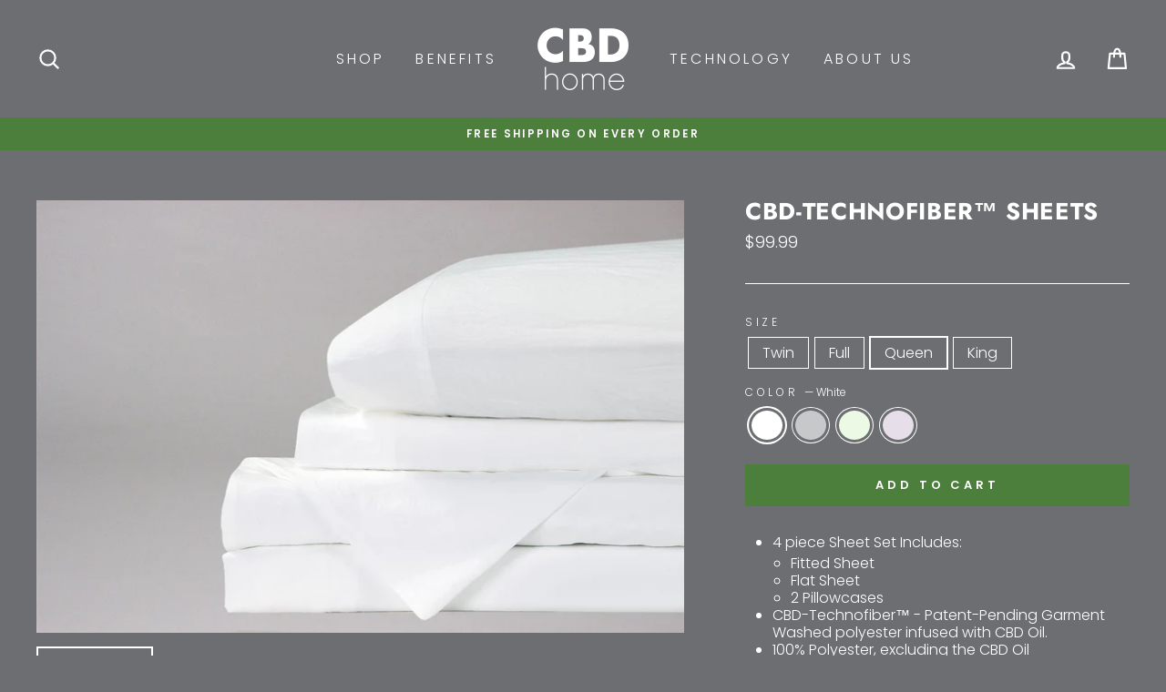

--- FILE ---
content_type: text/html; charset=utf-8
request_url: https://shopcbdhome.com/products/cbd-technofiber%E2%84%A2-sheets
body_size: 33817
content:
<!doctype html>
<html class="no-js" lang="en">
<head>
  <meta charset="utf-8">
  <meta http-equiv="X-UA-Compatible" content="IE=edge,chrome=1">
  <meta name="viewport" content="width=device-width,initial-scale=1">
  <meta name="theme-color" content="#4c7f3b">
  <link rel="canonical" href="https://shopcbdhome.com/products/cbd-technofiber%e2%84%a2-sheets">
  <meta name="format-detection" content="telephone=no"><link rel="shortcut icon" href="//shopcbdhome.com/cdn/shop/files/favicon_32x32.png?v=1613551321" type="image/png" />
  <title>CBD-Technofiber™ Sheets
&ndash; CBD Home
</title><meta name="description" content="4 piece Sheet Set Includes: Fitted Sheet Flat Sheet 2 Pillowcases CBD-Technofiber™ - Patent-Pending Garment Washed polyester infused with CBD Oil. 100% Polyester, excluding the CBD Oil Fits up to a 15” mattress Benefits* Reduces Anxiety Relieves Pain Reduces to Acne Heart Healthy Product Dimensions: Twin Flat Sheet 66&quot;"><meta property="og:site_name" content="CBD Home">
  <meta property="og:url" content="https://shopcbdhome.com/products/cbd-technofiber%e2%84%a2-sheets">
  <meta property="og:title" content="CBD-Technofiber™ Sheets">
  <meta property="og:type" content="product">
  <meta property="og:description" content="4 piece Sheet Set Includes: Fitted Sheet Flat Sheet 2 Pillowcases CBD-Technofiber™ - Patent-Pending Garment Washed polyester infused with CBD Oil. 100% Polyester, excluding the CBD Oil Fits up to a 15” mattress Benefits* Reduces Anxiety Relieves Pain Reduces to Acne Heart Healthy Product Dimensions: Twin Flat Sheet 66&quot;"><meta property="og:price:amount" content="79.99">
    <meta property="og:price:currency" content="USD"><meta property="og:image" content="http://shopcbdhome.com/cdn/shop/products/cbd-cott-sheet-white_bdc42a98-adc1-4202-a7bc-03519c853e9b_1200x630.jpg?v=1580919224"><meta property="og:image" content="http://shopcbdhome.com/cdn/shop/products/cbd-cott-sheet-gray_ab578aa7-33f8-4151-83a9-aa7928193082_1200x630.jpg?v=1583295497"><meta property="og:image" content="http://shopcbdhome.com/cdn/shop/products/cbd-technofiber-sheet-meadow-mist_1200x630.jpg?v=1583295497">
  <meta property="og:image:secure_url" content="https://shopcbdhome.com/cdn/shop/products/cbd-cott-sheet-white_bdc42a98-adc1-4202-a7bc-03519c853e9b_1200x630.jpg?v=1580919224"><meta property="og:image:secure_url" content="https://shopcbdhome.com/cdn/shop/products/cbd-cott-sheet-gray_ab578aa7-33f8-4151-83a9-aa7928193082_1200x630.jpg?v=1583295497"><meta property="og:image:secure_url" content="https://shopcbdhome.com/cdn/shop/products/cbd-technofiber-sheet-meadow-mist_1200x630.jpg?v=1583295497">
  <meta name="twitter:site" content="@">
  <meta name="twitter:card" content="summary_large_image">
  <meta name="twitter:title" content="CBD-Technofiber™ Sheets">
  <meta name="twitter:description" content="4 piece Sheet Set Includes: Fitted Sheet Flat Sheet 2 Pillowcases CBD-Technofiber™ - Patent-Pending Garment Washed polyester infused with CBD Oil. 100% Polyester, excluding the CBD Oil Fits up to a 15” mattress Benefits* Reduces Anxiety Relieves Pain Reduces to Acne Heart Healthy Product Dimensions: Twin Flat Sheet 66&quot;">


  <style data-shopify>
  @font-face {
  font-family: Jost;
  font-weight: 700;
  font-style: normal;
  src: url("//shopcbdhome.com/cdn/fonts/jost/jost_n7.921dc18c13fa0b0c94c5e2517ffe06139c3615a3.woff2") format("woff2"),
       url("//shopcbdhome.com/cdn/fonts/jost/jost_n7.cbfc16c98c1e195f46c536e775e4e959c5f2f22b.woff") format("woff");
}

  @font-face {
  font-family: Poppins;
  font-weight: 300;
  font-style: normal;
  src: url("//shopcbdhome.com/cdn/fonts/poppins/poppins_n3.05f58335c3209cce17da4f1f1ab324ebe2982441.woff2") format("woff2"),
       url("//shopcbdhome.com/cdn/fonts/poppins/poppins_n3.6971368e1f131d2c8ff8e3a44a36b577fdda3ff5.woff") format("woff");
}


  @font-face {
  font-family: Poppins;
  font-weight: 600;
  font-style: normal;
  src: url("//shopcbdhome.com/cdn/fonts/poppins/poppins_n6.aa29d4918bc243723d56b59572e18228ed0786f6.woff2") format("woff2"),
       url("//shopcbdhome.com/cdn/fonts/poppins/poppins_n6.5f815d845fe073750885d5b7e619ee00e8111208.woff") format("woff");
}

  @font-face {
  font-family: Poppins;
  font-weight: 300;
  font-style: italic;
  src: url("//shopcbdhome.com/cdn/fonts/poppins/poppins_i3.8536b4423050219f608e17f134fe9ea3b01ed890.woff2") format("woff2"),
       url("//shopcbdhome.com/cdn/fonts/poppins/poppins_i3.0f4433ada196bcabf726ed78f8e37e0995762f7f.woff") format("woff");
}

  @font-face {
  font-family: Poppins;
  font-weight: 600;
  font-style: italic;
  src: url("//shopcbdhome.com/cdn/fonts/poppins/poppins_i6.bb8044d6203f492888d626dafda3c2999253e8e9.woff2") format("woff2"),
       url("//shopcbdhome.com/cdn/fonts/poppins/poppins_i6.e233dec1a61b1e7dead9f920159eda42280a02c3.woff") format("woff");
}

</style>

  <link href="//shopcbdhome.com/cdn/shop/t/2/assets/theme.scss.css?v=99795718622540477801759259416" rel="stylesheet" type="text/css" media="all" />

  <style data-shopify>
    .collection-item__title {
      font-size: 16.0px;
    }

    @media screen and (min-width: 769px) {
      .collection-item__title {
        font-size: 20px;
      }
    }
  </style>

  <script>
    document.documentElement.className = document.documentElement.className.replace('no-js', 'js');

    window.theme = window.theme || {};
    theme.strings = {
      addToCart: "Add to cart",
      soldOut: "Sold Out",
      unavailable: "Unavailable",
      stockLabel: "Only [count] items in stock!",
      savePrice: "Save [saved_amount]",
      cartEmpty: "Your cart is currently empty.",
      cartTermsConfirmation: "You must agree with the terms and conditions of sales to check out"
    };
    theme.settings = {
      dynamicVariantsEnable: true,
      dynamicVariantType: "button",
      cartType: "drawer",
      currenciesEnabled: false,
      nativeMultiCurrency: 1 > 1 ? true : false,
      moneyFormat: "${{amount}}",
      saveType: "dollar",
      recentlyViewedEnabled: false,
      inventoryThreshold: 10,
      quickView: true,
      themeVersion: "2.3.0"
    };
  </script>

  <script>window.performance && window.performance.mark && window.performance.mark('shopify.content_for_header.start');</script><meta name="google-site-verification" content="hyoNOdl_I-vcux9GjDaYjZZE7XOXxaZipGUWVCH-uqM">
<meta id="shopify-digital-wallet" name="shopify-digital-wallet" content="/27012956235/digital_wallets/dialog">
<link rel="alternate" type="application/json+oembed" href="https://shopcbdhome.com/products/cbd-technofiber%e2%84%a2-sheets.oembed">
<script async="async" src="/checkouts/internal/preloads.js?locale=en-US"></script>
<script id="shopify-features" type="application/json">{"accessToken":"030043db39923dbea15ac3521febe2f6","betas":["rich-media-storefront-analytics"],"domain":"shopcbdhome.com","predictiveSearch":true,"shopId":27012956235,"locale":"en"}</script>
<script>var Shopify = Shopify || {};
Shopify.shop = "shopcbdhome.myshopify.com";
Shopify.locale = "en";
Shopify.currency = {"active":"USD","rate":"1.0"};
Shopify.country = "US";
Shopify.theme = {"name":"Impulse","id":78072512587,"schema_name":"Impulse","schema_version":"2.3.0","theme_store_id":857,"role":"main"};
Shopify.theme.handle = "null";
Shopify.theme.style = {"id":null,"handle":null};
Shopify.cdnHost = "shopcbdhome.com/cdn";
Shopify.routes = Shopify.routes || {};
Shopify.routes.root = "/";</script>
<script type="module">!function(o){(o.Shopify=o.Shopify||{}).modules=!0}(window);</script>
<script>!function(o){function n(){var o=[];function n(){o.push(Array.prototype.slice.apply(arguments))}return n.q=o,n}var t=o.Shopify=o.Shopify||{};t.loadFeatures=n(),t.autoloadFeatures=n()}(window);</script>
<script id="shop-js-analytics" type="application/json">{"pageType":"product"}</script>
<script defer="defer" async type="module" src="//shopcbdhome.com/cdn/shopifycloud/shop-js/modules/v2/client.init-shop-cart-sync_WVOgQShq.en.esm.js"></script>
<script defer="defer" async type="module" src="//shopcbdhome.com/cdn/shopifycloud/shop-js/modules/v2/chunk.common_C_13GLB1.esm.js"></script>
<script defer="defer" async type="module" src="//shopcbdhome.com/cdn/shopifycloud/shop-js/modules/v2/chunk.modal_CLfMGd0m.esm.js"></script>
<script type="module">
  await import("//shopcbdhome.com/cdn/shopifycloud/shop-js/modules/v2/client.init-shop-cart-sync_WVOgQShq.en.esm.js");
await import("//shopcbdhome.com/cdn/shopifycloud/shop-js/modules/v2/chunk.common_C_13GLB1.esm.js");
await import("//shopcbdhome.com/cdn/shopifycloud/shop-js/modules/v2/chunk.modal_CLfMGd0m.esm.js");

  window.Shopify.SignInWithShop?.initShopCartSync?.({"fedCMEnabled":true,"windoidEnabled":true});

</script>
<script id="__st">var __st={"a":27012956235,"offset":-18000,"reqid":"84fb7139-2aef-4485-9d80-84d72e267a68-1769580860","pageurl":"shopcbdhome.com\/products\/cbd-technofiber%E2%84%A2-sheets","u":"cc83fc29ce7f","p":"product","rtyp":"product","rid":4352732168267};</script>
<script>window.ShopifyPaypalV4VisibilityTracking = true;</script>
<script id="captcha-bootstrap">!function(){'use strict';const t='contact',e='account',n='new_comment',o=[[t,t],['blogs',n],['comments',n],[t,'customer']],c=[[e,'customer_login'],[e,'guest_login'],[e,'recover_customer_password'],[e,'create_customer']],r=t=>t.map((([t,e])=>`form[action*='/${t}']:not([data-nocaptcha='true']) input[name='form_type'][value='${e}']`)).join(','),a=t=>()=>t?[...document.querySelectorAll(t)].map((t=>t.form)):[];function s(){const t=[...o],e=r(t);return a(e)}const i='password',u='form_key',d=['recaptcha-v3-token','g-recaptcha-response','h-captcha-response',i],f=()=>{try{return window.sessionStorage}catch{return}},m='__shopify_v',_=t=>t.elements[u];function p(t,e,n=!1){try{const o=window.sessionStorage,c=JSON.parse(o.getItem(e)),{data:r}=function(t){const{data:e,action:n}=t;return t[m]||n?{data:e,action:n}:{data:t,action:n}}(c);for(const[e,n]of Object.entries(r))t.elements[e]&&(t.elements[e].value=n);n&&o.removeItem(e)}catch(o){console.error('form repopulation failed',{error:o})}}const l='form_type',E='cptcha';function T(t){t.dataset[E]=!0}const w=window,h=w.document,L='Shopify',v='ce_forms',y='captcha';let A=!1;((t,e)=>{const n=(g='f06e6c50-85a8-45c8-87d0-21a2b65856fe',I='https://cdn.shopify.com/shopifycloud/storefront-forms-hcaptcha/ce_storefront_forms_captcha_hcaptcha.v1.5.2.iife.js',D={infoText:'Protected by hCaptcha',privacyText:'Privacy',termsText:'Terms'},(t,e,n)=>{const o=w[L][v],c=o.bindForm;if(c)return c(t,g,e,D).then(n);var r;o.q.push([[t,g,e,D],n]),r=I,A||(h.body.append(Object.assign(h.createElement('script'),{id:'captcha-provider',async:!0,src:r})),A=!0)});var g,I,D;w[L]=w[L]||{},w[L][v]=w[L][v]||{},w[L][v].q=[],w[L][y]=w[L][y]||{},w[L][y].protect=function(t,e){n(t,void 0,e),T(t)},Object.freeze(w[L][y]),function(t,e,n,w,h,L){const[v,y,A,g]=function(t,e,n){const i=e?o:[],u=t?c:[],d=[...i,...u],f=r(d),m=r(i),_=r(d.filter((([t,e])=>n.includes(e))));return[a(f),a(m),a(_),s()]}(w,h,L),I=t=>{const e=t.target;return e instanceof HTMLFormElement?e:e&&e.form},D=t=>v().includes(t);t.addEventListener('submit',(t=>{const e=I(t);if(!e)return;const n=D(e)&&!e.dataset.hcaptchaBound&&!e.dataset.recaptchaBound,o=_(e),c=g().includes(e)&&(!o||!o.value);(n||c)&&t.preventDefault(),c&&!n&&(function(t){try{if(!f())return;!function(t){const e=f();if(!e)return;const n=_(t);if(!n)return;const o=n.value;o&&e.removeItem(o)}(t);const e=Array.from(Array(32),(()=>Math.random().toString(36)[2])).join('');!function(t,e){_(t)||t.append(Object.assign(document.createElement('input'),{type:'hidden',name:u})),t.elements[u].value=e}(t,e),function(t,e){const n=f();if(!n)return;const o=[...t.querySelectorAll(`input[type='${i}']`)].map((({name:t})=>t)),c=[...d,...o],r={};for(const[a,s]of new FormData(t).entries())c.includes(a)||(r[a]=s);n.setItem(e,JSON.stringify({[m]:1,action:t.action,data:r}))}(t,e)}catch(e){console.error('failed to persist form',e)}}(e),e.submit())}));const S=(t,e)=>{t&&!t.dataset[E]&&(n(t,e.some((e=>e===t))),T(t))};for(const o of['focusin','change'])t.addEventListener(o,(t=>{const e=I(t);D(e)&&S(e,y())}));const B=e.get('form_key'),M=e.get(l),P=B&&M;t.addEventListener('DOMContentLoaded',(()=>{const t=y();if(P)for(const e of t)e.elements[l].value===M&&p(e,B);[...new Set([...A(),...v().filter((t=>'true'===t.dataset.shopifyCaptcha))])].forEach((e=>S(e,t)))}))}(h,new URLSearchParams(w.location.search),n,t,e,['guest_login'])})(!0,!0)}();</script>
<script integrity="sha256-4kQ18oKyAcykRKYeNunJcIwy7WH5gtpwJnB7kiuLZ1E=" data-source-attribution="shopify.loadfeatures" defer="defer" src="//shopcbdhome.com/cdn/shopifycloud/storefront/assets/storefront/load_feature-a0a9edcb.js" crossorigin="anonymous"></script>
<script data-source-attribution="shopify.dynamic_checkout.dynamic.init">var Shopify=Shopify||{};Shopify.PaymentButton=Shopify.PaymentButton||{isStorefrontPortableWallets:!0,init:function(){window.Shopify.PaymentButton.init=function(){};var t=document.createElement("script");t.src="https://shopcbdhome.com/cdn/shopifycloud/portable-wallets/latest/portable-wallets.en.js",t.type="module",document.head.appendChild(t)}};
</script>
<script data-source-attribution="shopify.dynamic_checkout.buyer_consent">
  function portableWalletsHideBuyerConsent(e){var t=document.getElementById("shopify-buyer-consent"),n=document.getElementById("shopify-subscription-policy-button");t&&n&&(t.classList.add("hidden"),t.setAttribute("aria-hidden","true"),n.removeEventListener("click",e))}function portableWalletsShowBuyerConsent(e){var t=document.getElementById("shopify-buyer-consent"),n=document.getElementById("shopify-subscription-policy-button");t&&n&&(t.classList.remove("hidden"),t.removeAttribute("aria-hidden"),n.addEventListener("click",e))}window.Shopify?.PaymentButton&&(window.Shopify.PaymentButton.hideBuyerConsent=portableWalletsHideBuyerConsent,window.Shopify.PaymentButton.showBuyerConsent=portableWalletsShowBuyerConsent);
</script>
<script data-source-attribution="shopify.dynamic_checkout.cart.bootstrap">document.addEventListener("DOMContentLoaded",(function(){function t(){return document.querySelector("shopify-accelerated-checkout-cart, shopify-accelerated-checkout")}if(t())Shopify.PaymentButton.init();else{new MutationObserver((function(e,n){t()&&(Shopify.PaymentButton.init(),n.disconnect())})).observe(document.body,{childList:!0,subtree:!0})}}));
</script>

<script>window.performance && window.performance.mark && window.performance.mark('shopify.content_for_header.end');</script>

  <script src="//shopcbdhome.com/cdn/shop/t/2/assets/vendor-scripts-v2.js" defer="defer"></script>

  

  <script src="//shopcbdhome.com/cdn/shop/t/2/assets/theme.js?v=30599669647961872871570632856" defer="defer"></script><link rel="stylesheet" href="../Assets/cbd-custom.css">
<link href="https://monorail-edge.shopifysvc.com" rel="dns-prefetch">
<script>(function(){if ("sendBeacon" in navigator && "performance" in window) {try {var session_token_from_headers = performance.getEntriesByType('navigation')[0].serverTiming.find(x => x.name == '_s').description;} catch {var session_token_from_headers = undefined;}var session_cookie_matches = document.cookie.match(/_shopify_s=([^;]*)/);var session_token_from_cookie = session_cookie_matches && session_cookie_matches.length === 2 ? session_cookie_matches[1] : "";var session_token = session_token_from_headers || session_token_from_cookie || "";function handle_abandonment_event(e) {var entries = performance.getEntries().filter(function(entry) {return /monorail-edge.shopifysvc.com/.test(entry.name);});if (!window.abandonment_tracked && entries.length === 0) {window.abandonment_tracked = true;var currentMs = Date.now();var navigation_start = performance.timing.navigationStart;var payload = {shop_id: 27012956235,url: window.location.href,navigation_start,duration: currentMs - navigation_start,session_token,page_type: "product"};window.navigator.sendBeacon("https://monorail-edge.shopifysvc.com/v1/produce", JSON.stringify({schema_id: "online_store_buyer_site_abandonment/1.1",payload: payload,metadata: {event_created_at_ms: currentMs,event_sent_at_ms: currentMs}}));}}window.addEventListener('pagehide', handle_abandonment_event);}}());</script>
<script id="web-pixels-manager-setup">(function e(e,d,r,n,o){if(void 0===o&&(o={}),!Boolean(null===(a=null===(i=window.Shopify)||void 0===i?void 0:i.analytics)||void 0===a?void 0:a.replayQueue)){var i,a;window.Shopify=window.Shopify||{};var t=window.Shopify;t.analytics=t.analytics||{};var s=t.analytics;s.replayQueue=[],s.publish=function(e,d,r){return s.replayQueue.push([e,d,r]),!0};try{self.performance.mark("wpm:start")}catch(e){}var l=function(){var e={modern:/Edge?\/(1{2}[4-9]|1[2-9]\d|[2-9]\d{2}|\d{4,})\.\d+(\.\d+|)|Firefox\/(1{2}[4-9]|1[2-9]\d|[2-9]\d{2}|\d{4,})\.\d+(\.\d+|)|Chrom(ium|e)\/(9{2}|\d{3,})\.\d+(\.\d+|)|(Maci|X1{2}).+ Version\/(15\.\d+|(1[6-9]|[2-9]\d|\d{3,})\.\d+)([,.]\d+|)( \(\w+\)|)( Mobile\/\w+|) Safari\/|Chrome.+OPR\/(9{2}|\d{3,})\.\d+\.\d+|(CPU[ +]OS|iPhone[ +]OS|CPU[ +]iPhone|CPU IPhone OS|CPU iPad OS)[ +]+(15[._]\d+|(1[6-9]|[2-9]\d|\d{3,})[._]\d+)([._]\d+|)|Android:?[ /-](13[3-9]|1[4-9]\d|[2-9]\d{2}|\d{4,})(\.\d+|)(\.\d+|)|Android.+Firefox\/(13[5-9]|1[4-9]\d|[2-9]\d{2}|\d{4,})\.\d+(\.\d+|)|Android.+Chrom(ium|e)\/(13[3-9]|1[4-9]\d|[2-9]\d{2}|\d{4,})\.\d+(\.\d+|)|SamsungBrowser\/([2-9]\d|\d{3,})\.\d+/,legacy:/Edge?\/(1[6-9]|[2-9]\d|\d{3,})\.\d+(\.\d+|)|Firefox\/(5[4-9]|[6-9]\d|\d{3,})\.\d+(\.\d+|)|Chrom(ium|e)\/(5[1-9]|[6-9]\d|\d{3,})\.\d+(\.\d+|)([\d.]+$|.*Safari\/(?![\d.]+ Edge\/[\d.]+$))|(Maci|X1{2}).+ Version\/(10\.\d+|(1[1-9]|[2-9]\d|\d{3,})\.\d+)([,.]\d+|)( \(\w+\)|)( Mobile\/\w+|) Safari\/|Chrome.+OPR\/(3[89]|[4-9]\d|\d{3,})\.\d+\.\d+|(CPU[ +]OS|iPhone[ +]OS|CPU[ +]iPhone|CPU IPhone OS|CPU iPad OS)[ +]+(10[._]\d+|(1[1-9]|[2-9]\d|\d{3,})[._]\d+)([._]\d+|)|Android:?[ /-](13[3-9]|1[4-9]\d|[2-9]\d{2}|\d{4,})(\.\d+|)(\.\d+|)|Mobile Safari.+OPR\/([89]\d|\d{3,})\.\d+\.\d+|Android.+Firefox\/(13[5-9]|1[4-9]\d|[2-9]\d{2}|\d{4,})\.\d+(\.\d+|)|Android.+Chrom(ium|e)\/(13[3-9]|1[4-9]\d|[2-9]\d{2}|\d{4,})\.\d+(\.\d+|)|Android.+(UC? ?Browser|UCWEB|U3)[ /]?(15\.([5-9]|\d{2,})|(1[6-9]|[2-9]\d|\d{3,})\.\d+)\.\d+|SamsungBrowser\/(5\.\d+|([6-9]|\d{2,})\.\d+)|Android.+MQ{2}Browser\/(14(\.(9|\d{2,})|)|(1[5-9]|[2-9]\d|\d{3,})(\.\d+|))(\.\d+|)|K[Aa][Ii]OS\/(3\.\d+|([4-9]|\d{2,})\.\d+)(\.\d+|)/},d=e.modern,r=e.legacy,n=navigator.userAgent;return n.match(d)?"modern":n.match(r)?"legacy":"unknown"}(),u="modern"===l?"modern":"legacy",c=(null!=n?n:{modern:"",legacy:""})[u],f=function(e){return[e.baseUrl,"/wpm","/b",e.hashVersion,"modern"===e.buildTarget?"m":"l",".js"].join("")}({baseUrl:d,hashVersion:r,buildTarget:u}),m=function(e){var d=e.version,r=e.bundleTarget,n=e.surface,o=e.pageUrl,i=e.monorailEndpoint;return{emit:function(e){var a=e.status,t=e.errorMsg,s=(new Date).getTime(),l=JSON.stringify({metadata:{event_sent_at_ms:s},events:[{schema_id:"web_pixels_manager_load/3.1",payload:{version:d,bundle_target:r,page_url:o,status:a,surface:n,error_msg:t},metadata:{event_created_at_ms:s}}]});if(!i)return console&&console.warn&&console.warn("[Web Pixels Manager] No Monorail endpoint provided, skipping logging."),!1;try{return self.navigator.sendBeacon.bind(self.navigator)(i,l)}catch(e){}var u=new XMLHttpRequest;try{return u.open("POST",i,!0),u.setRequestHeader("Content-Type","text/plain"),u.send(l),!0}catch(e){return console&&console.warn&&console.warn("[Web Pixels Manager] Got an unhandled error while logging to Monorail."),!1}}}}({version:r,bundleTarget:l,surface:e.surface,pageUrl:self.location.href,monorailEndpoint:e.monorailEndpoint});try{o.browserTarget=l,function(e){var d=e.src,r=e.async,n=void 0===r||r,o=e.onload,i=e.onerror,a=e.sri,t=e.scriptDataAttributes,s=void 0===t?{}:t,l=document.createElement("script"),u=document.querySelector("head"),c=document.querySelector("body");if(l.async=n,l.src=d,a&&(l.integrity=a,l.crossOrigin="anonymous"),s)for(var f in s)if(Object.prototype.hasOwnProperty.call(s,f))try{l.dataset[f]=s[f]}catch(e){}if(o&&l.addEventListener("load",o),i&&l.addEventListener("error",i),u)u.appendChild(l);else{if(!c)throw new Error("Did not find a head or body element to append the script");c.appendChild(l)}}({src:f,async:!0,onload:function(){if(!function(){var e,d;return Boolean(null===(d=null===(e=window.Shopify)||void 0===e?void 0:e.analytics)||void 0===d?void 0:d.initialized)}()){var d=window.webPixelsManager.init(e)||void 0;if(d){var r=window.Shopify.analytics;r.replayQueue.forEach((function(e){var r=e[0],n=e[1],o=e[2];d.publishCustomEvent(r,n,o)})),r.replayQueue=[],r.publish=d.publishCustomEvent,r.visitor=d.visitor,r.initialized=!0}}},onerror:function(){return m.emit({status:"failed",errorMsg:"".concat(f," has failed to load")})},sri:function(e){var d=/^sha384-[A-Za-z0-9+/=]+$/;return"string"==typeof e&&d.test(e)}(c)?c:"",scriptDataAttributes:o}),m.emit({status:"loading"})}catch(e){m.emit({status:"failed",errorMsg:(null==e?void 0:e.message)||"Unknown error"})}}})({shopId: 27012956235,storefrontBaseUrl: "https://shopcbdhome.com",extensionsBaseUrl: "https://extensions.shopifycdn.com/cdn/shopifycloud/web-pixels-manager",monorailEndpoint: "https://monorail-edge.shopifysvc.com/unstable/produce_batch",surface: "storefront-renderer",enabledBetaFlags: ["2dca8a86"],webPixelsConfigList: [{"id":"shopify-app-pixel","configuration":"{}","eventPayloadVersion":"v1","runtimeContext":"STRICT","scriptVersion":"0450","apiClientId":"shopify-pixel","type":"APP","privacyPurposes":["ANALYTICS","MARKETING"]},{"id":"shopify-custom-pixel","eventPayloadVersion":"v1","runtimeContext":"LAX","scriptVersion":"0450","apiClientId":"shopify-pixel","type":"CUSTOM","privacyPurposes":["ANALYTICS","MARKETING"]}],isMerchantRequest: false,initData: {"shop":{"name":"CBD Home","paymentSettings":{"currencyCode":"USD"},"myshopifyDomain":"shopcbdhome.myshopify.com","countryCode":"US","storefrontUrl":"https:\/\/shopcbdhome.com"},"customer":null,"cart":null,"checkout":null,"productVariants":[{"price":{"amount":79.99,"currencyCode":"USD"},"product":{"title":"CBD-Technofiber™ Sheets","vendor":"shopcbdhome","id":"4352732168267","untranslatedTitle":"CBD-Technofiber™ Sheets","url":"\/products\/cbd-technofiber%E2%84%A2-sheets","type":"Sheets"},"id":"31723159748683","image":{"src":"\/\/shopcbdhome.com\/cdn\/shop\/products\/cbd-cott-sheet-white_bdc42a98-adc1-4202-a7bc-03519c853e9b.jpg?v=1580919224"},"sku":"","title":"Twin \/ White","untranslatedTitle":"Twin \/ White"},{"price":{"amount":79.99,"currencyCode":"USD"},"product":{"title":"CBD-Technofiber™ Sheets","vendor":"shopcbdhome","id":"4352732168267","untranslatedTitle":"CBD-Technofiber™ Sheets","url":"\/products\/cbd-technofiber%E2%84%A2-sheets","type":"Sheets"},"id":"31723159781451","image":{"src":"\/\/shopcbdhome.com\/cdn\/shop\/products\/cbd-cott-sheet-gray_ab578aa7-33f8-4151-83a9-aa7928193082.jpg?v=1583295497"},"sku":"","title":"Twin \/ Light Gray","untranslatedTitle":"Twin \/ Light Gray"},{"price":{"amount":79.99,"currencyCode":"USD"},"product":{"title":"CBD-Technofiber™ Sheets","vendor":"shopcbdhome","id":"4352732168267","untranslatedTitle":"CBD-Technofiber™ Sheets","url":"\/products\/cbd-technofiber%E2%84%A2-sheets","type":"Sheets"},"id":"31723159814219","image":{"src":"\/\/shopcbdhome.com\/cdn\/shop\/products\/cbd-technofiber-sheet-meadow-mist.jpg?v=1583295497"},"sku":"","title":"Twin \/ Meadow Mist","untranslatedTitle":"Twin \/ Meadow Mist"},{"price":{"amount":79.99,"currencyCode":"USD"},"product":{"title":"CBD-Technofiber™ Sheets","vendor":"shopcbdhome","id":"4352732168267","untranslatedTitle":"CBD-Technofiber™ Sheets","url":"\/products\/cbd-technofiber%E2%84%A2-sheets","type":"Sheets"},"id":"31723159846987","image":{"src":"\/\/shopcbdhome.com\/cdn\/shop\/products\/cbd-technofiber-sheet-orchid-ice.jpg?v=1583295497"},"sku":"","title":"Twin \/ Orchid Ice","untranslatedTitle":"Twin \/ Orchid Ice"},{"price":{"amount":89.99,"currencyCode":"USD"},"product":{"title":"CBD-Technofiber™ Sheets","vendor":"shopcbdhome","id":"4352732168267","untranslatedTitle":"CBD-Technofiber™ Sheets","url":"\/products\/cbd-technofiber%E2%84%A2-sheets","type":"Sheets"},"id":"31723159879755","image":{"src":"\/\/shopcbdhome.com\/cdn\/shop\/products\/cbd-cott-sheet-white_bdc42a98-adc1-4202-a7bc-03519c853e9b.jpg?v=1580919224"},"sku":"","title":"Full \/ White","untranslatedTitle":"Full \/ White"},{"price":{"amount":89.99,"currencyCode":"USD"},"product":{"title":"CBD-Technofiber™ Sheets","vendor":"shopcbdhome","id":"4352732168267","untranslatedTitle":"CBD-Technofiber™ Sheets","url":"\/products\/cbd-technofiber%E2%84%A2-sheets","type":"Sheets"},"id":"31723159912523","image":{"src":"\/\/shopcbdhome.com\/cdn\/shop\/products\/cbd-cott-sheet-gray_ab578aa7-33f8-4151-83a9-aa7928193082.jpg?v=1583295497"},"sku":"","title":"Full \/ Light Gray","untranslatedTitle":"Full \/ Light Gray"},{"price":{"amount":89.99,"currencyCode":"USD"},"product":{"title":"CBD-Technofiber™ Sheets","vendor":"shopcbdhome","id":"4352732168267","untranslatedTitle":"CBD-Technofiber™ Sheets","url":"\/products\/cbd-technofiber%E2%84%A2-sheets","type":"Sheets"},"id":"31723159945291","image":{"src":"\/\/shopcbdhome.com\/cdn\/shop\/products\/cbd-technofiber-sheet-meadow-mist.jpg?v=1583295497"},"sku":"","title":"Full \/ Meadow Mist","untranslatedTitle":"Full \/ Meadow Mist"},{"price":{"amount":89.99,"currencyCode":"USD"},"product":{"title":"CBD-Technofiber™ Sheets","vendor":"shopcbdhome","id":"4352732168267","untranslatedTitle":"CBD-Technofiber™ Sheets","url":"\/products\/cbd-technofiber%E2%84%A2-sheets","type":"Sheets"},"id":"31723159978059","image":{"src":"\/\/shopcbdhome.com\/cdn\/shop\/products\/cbd-technofiber-sheet-orchid-ice.jpg?v=1583295497"},"sku":"","title":"Full \/ Orchid Ice","untranslatedTitle":"Full \/ Orchid Ice"},{"price":{"amount":99.99,"currencyCode":"USD"},"product":{"title":"CBD-Technofiber™ Sheets","vendor":"shopcbdhome","id":"4352732168267","untranslatedTitle":"CBD-Technofiber™ Sheets","url":"\/products\/cbd-technofiber%E2%84%A2-sheets","type":"Sheets"},"id":"31723160010827","image":{"src":"\/\/shopcbdhome.com\/cdn\/shop\/products\/cbd-cott-sheet-white_bdc42a98-adc1-4202-a7bc-03519c853e9b.jpg?v=1580919224"},"sku":"","title":"Queen \/ White","untranslatedTitle":"Queen \/ White"},{"price":{"amount":99.99,"currencyCode":"USD"},"product":{"title":"CBD-Technofiber™ Sheets","vendor":"shopcbdhome","id":"4352732168267","untranslatedTitle":"CBD-Technofiber™ Sheets","url":"\/products\/cbd-technofiber%E2%84%A2-sheets","type":"Sheets"},"id":"31723160043595","image":{"src":"\/\/shopcbdhome.com\/cdn\/shop\/products\/cbd-cott-sheet-gray_ab578aa7-33f8-4151-83a9-aa7928193082.jpg?v=1583295497"},"sku":"","title":"Queen \/ Light Gray","untranslatedTitle":"Queen \/ Light Gray"},{"price":{"amount":99.99,"currencyCode":"USD"},"product":{"title":"CBD-Technofiber™ Sheets","vendor":"shopcbdhome","id":"4352732168267","untranslatedTitle":"CBD-Technofiber™ Sheets","url":"\/products\/cbd-technofiber%E2%84%A2-sheets","type":"Sheets"},"id":"31723160076363","image":{"src":"\/\/shopcbdhome.com\/cdn\/shop\/products\/cbd-technofiber-sheet-meadow-mist.jpg?v=1583295497"},"sku":"","title":"Queen \/ Meadow Mist","untranslatedTitle":"Queen \/ Meadow Mist"},{"price":{"amount":99.99,"currencyCode":"USD"},"product":{"title":"CBD-Technofiber™ Sheets","vendor":"shopcbdhome","id":"4352732168267","untranslatedTitle":"CBD-Technofiber™ Sheets","url":"\/products\/cbd-technofiber%E2%84%A2-sheets","type":"Sheets"},"id":"31723160109131","image":{"src":"\/\/shopcbdhome.com\/cdn\/shop\/products\/cbd-technofiber-sheet-orchid-ice.jpg?v=1583295497"},"sku":"","title":"Queen \/ Orchid Ice","untranslatedTitle":"Queen \/ Orchid Ice"},{"price":{"amount":109.99,"currencyCode":"USD"},"product":{"title":"CBD-Technofiber™ Sheets","vendor":"shopcbdhome","id":"4352732168267","untranslatedTitle":"CBD-Technofiber™ Sheets","url":"\/products\/cbd-technofiber%E2%84%A2-sheets","type":"Sheets"},"id":"31723160141899","image":{"src":"\/\/shopcbdhome.com\/cdn\/shop\/products\/cbd-cott-sheet-white_bdc42a98-adc1-4202-a7bc-03519c853e9b.jpg?v=1580919224"},"sku":"","title":"King \/ White","untranslatedTitle":"King \/ White"},{"price":{"amount":109.99,"currencyCode":"USD"},"product":{"title":"CBD-Technofiber™ Sheets","vendor":"shopcbdhome","id":"4352732168267","untranslatedTitle":"CBD-Technofiber™ Sheets","url":"\/products\/cbd-technofiber%E2%84%A2-sheets","type":"Sheets"},"id":"31723160174667","image":{"src":"\/\/shopcbdhome.com\/cdn\/shop\/products\/cbd-cott-sheet-gray_ab578aa7-33f8-4151-83a9-aa7928193082.jpg?v=1583295497"},"sku":"","title":"King \/ Light Gray","untranslatedTitle":"King \/ Light Gray"},{"price":{"amount":109.99,"currencyCode":"USD"},"product":{"title":"CBD-Technofiber™ Sheets","vendor":"shopcbdhome","id":"4352732168267","untranslatedTitle":"CBD-Technofiber™ Sheets","url":"\/products\/cbd-technofiber%E2%84%A2-sheets","type":"Sheets"},"id":"31723160207435","image":{"src":"\/\/shopcbdhome.com\/cdn\/shop\/products\/cbd-technofiber-sheet-meadow-mist.jpg?v=1583295497"},"sku":"","title":"King \/ Meadow Mist","untranslatedTitle":"King \/ Meadow Mist"},{"price":{"amount":109.99,"currencyCode":"USD"},"product":{"title":"CBD-Technofiber™ Sheets","vendor":"shopcbdhome","id":"4352732168267","untranslatedTitle":"CBD-Technofiber™ Sheets","url":"\/products\/cbd-technofiber%E2%84%A2-sheets","type":"Sheets"},"id":"31723160240203","image":{"src":"\/\/shopcbdhome.com\/cdn\/shop\/products\/cbd-technofiber-sheet-orchid-ice.jpg?v=1583295497"},"sku":"","title":"King \/ Orchid Ice","untranslatedTitle":"King \/ Orchid Ice"}],"purchasingCompany":null},},"https://shopcbdhome.com/cdn","fcfee988w5aeb613cpc8e4bc33m6693e112",{"modern":"","legacy":""},{"shopId":"27012956235","storefrontBaseUrl":"https:\/\/shopcbdhome.com","extensionBaseUrl":"https:\/\/extensions.shopifycdn.com\/cdn\/shopifycloud\/web-pixels-manager","surface":"storefront-renderer","enabledBetaFlags":"[\"2dca8a86\"]","isMerchantRequest":"false","hashVersion":"fcfee988w5aeb613cpc8e4bc33m6693e112","publish":"custom","events":"[[\"page_viewed\",{}],[\"product_viewed\",{\"productVariant\":{\"price\":{\"amount\":99.99,\"currencyCode\":\"USD\"},\"product\":{\"title\":\"CBD-Technofiber™ Sheets\",\"vendor\":\"shopcbdhome\",\"id\":\"4352732168267\",\"untranslatedTitle\":\"CBD-Technofiber™ Sheets\",\"url\":\"\/products\/cbd-technofiber%E2%84%A2-sheets\",\"type\":\"Sheets\"},\"id\":\"31723160010827\",\"image\":{\"src\":\"\/\/shopcbdhome.com\/cdn\/shop\/products\/cbd-cott-sheet-white_bdc42a98-adc1-4202-a7bc-03519c853e9b.jpg?v=1580919224\"},\"sku\":\"\",\"title\":\"Queen \/ White\",\"untranslatedTitle\":\"Queen \/ White\"}}]]"});</script><script>
  window.ShopifyAnalytics = window.ShopifyAnalytics || {};
  window.ShopifyAnalytics.meta = window.ShopifyAnalytics.meta || {};
  window.ShopifyAnalytics.meta.currency = 'USD';
  var meta = {"product":{"id":4352732168267,"gid":"gid:\/\/shopify\/Product\/4352732168267","vendor":"shopcbdhome","type":"Sheets","handle":"cbd-technofiber™-sheets","variants":[{"id":31723159748683,"price":7999,"name":"CBD-Technofiber™ Sheets - Twin \/ White","public_title":"Twin \/ White","sku":""},{"id":31723159781451,"price":7999,"name":"CBD-Technofiber™ Sheets - Twin \/ Light Gray","public_title":"Twin \/ Light Gray","sku":""},{"id":31723159814219,"price":7999,"name":"CBD-Technofiber™ Sheets - Twin \/ Meadow Mist","public_title":"Twin \/ Meadow Mist","sku":""},{"id":31723159846987,"price":7999,"name":"CBD-Technofiber™ Sheets - Twin \/ Orchid Ice","public_title":"Twin \/ Orchid Ice","sku":""},{"id":31723159879755,"price":8999,"name":"CBD-Technofiber™ Sheets - Full \/ White","public_title":"Full \/ White","sku":""},{"id":31723159912523,"price":8999,"name":"CBD-Technofiber™ Sheets - Full \/ Light Gray","public_title":"Full \/ Light Gray","sku":""},{"id":31723159945291,"price":8999,"name":"CBD-Technofiber™ Sheets - Full \/ Meadow Mist","public_title":"Full \/ Meadow Mist","sku":""},{"id":31723159978059,"price":8999,"name":"CBD-Technofiber™ Sheets - Full \/ Orchid Ice","public_title":"Full \/ Orchid Ice","sku":""},{"id":31723160010827,"price":9999,"name":"CBD-Technofiber™ Sheets - Queen \/ White","public_title":"Queen \/ White","sku":""},{"id":31723160043595,"price":9999,"name":"CBD-Technofiber™ Sheets - Queen \/ Light Gray","public_title":"Queen \/ Light Gray","sku":""},{"id":31723160076363,"price":9999,"name":"CBD-Technofiber™ Sheets - Queen \/ Meadow Mist","public_title":"Queen \/ Meadow Mist","sku":""},{"id":31723160109131,"price":9999,"name":"CBD-Technofiber™ Sheets - Queen \/ Orchid Ice","public_title":"Queen \/ Orchid Ice","sku":""},{"id":31723160141899,"price":10999,"name":"CBD-Technofiber™ Sheets - King \/ White","public_title":"King \/ White","sku":""},{"id":31723160174667,"price":10999,"name":"CBD-Technofiber™ Sheets - King \/ Light Gray","public_title":"King \/ Light Gray","sku":""},{"id":31723160207435,"price":10999,"name":"CBD-Technofiber™ Sheets - King \/ Meadow Mist","public_title":"King \/ Meadow Mist","sku":""},{"id":31723160240203,"price":10999,"name":"CBD-Technofiber™ Sheets - King \/ Orchid Ice","public_title":"King \/ Orchid Ice","sku":""}],"remote":false},"page":{"pageType":"product","resourceType":"product","resourceId":4352732168267,"requestId":"84fb7139-2aef-4485-9d80-84d72e267a68-1769580860"}};
  for (var attr in meta) {
    window.ShopifyAnalytics.meta[attr] = meta[attr];
  }
</script>
<script class="analytics">
  (function () {
    var customDocumentWrite = function(content) {
      var jquery = null;

      if (window.jQuery) {
        jquery = window.jQuery;
      } else if (window.Checkout && window.Checkout.$) {
        jquery = window.Checkout.$;
      }

      if (jquery) {
        jquery('body').append(content);
      }
    };

    var hasLoggedConversion = function(token) {
      if (token) {
        return document.cookie.indexOf('loggedConversion=' + token) !== -1;
      }
      return false;
    }

    var setCookieIfConversion = function(token) {
      if (token) {
        var twoMonthsFromNow = new Date(Date.now());
        twoMonthsFromNow.setMonth(twoMonthsFromNow.getMonth() + 2);

        document.cookie = 'loggedConversion=' + token + '; expires=' + twoMonthsFromNow;
      }
    }

    var trekkie = window.ShopifyAnalytics.lib = window.trekkie = window.trekkie || [];
    if (trekkie.integrations) {
      return;
    }
    trekkie.methods = [
      'identify',
      'page',
      'ready',
      'track',
      'trackForm',
      'trackLink'
    ];
    trekkie.factory = function(method) {
      return function() {
        var args = Array.prototype.slice.call(arguments);
        args.unshift(method);
        trekkie.push(args);
        return trekkie;
      };
    };
    for (var i = 0; i < trekkie.methods.length; i++) {
      var key = trekkie.methods[i];
      trekkie[key] = trekkie.factory(key);
    }
    trekkie.load = function(config) {
      trekkie.config = config || {};
      trekkie.config.initialDocumentCookie = document.cookie;
      var first = document.getElementsByTagName('script')[0];
      var script = document.createElement('script');
      script.type = 'text/javascript';
      script.onerror = function(e) {
        var scriptFallback = document.createElement('script');
        scriptFallback.type = 'text/javascript';
        scriptFallback.onerror = function(error) {
                var Monorail = {
      produce: function produce(monorailDomain, schemaId, payload) {
        var currentMs = new Date().getTime();
        var event = {
          schema_id: schemaId,
          payload: payload,
          metadata: {
            event_created_at_ms: currentMs,
            event_sent_at_ms: currentMs
          }
        };
        return Monorail.sendRequest("https://" + monorailDomain + "/v1/produce", JSON.stringify(event));
      },
      sendRequest: function sendRequest(endpointUrl, payload) {
        // Try the sendBeacon API
        if (window && window.navigator && typeof window.navigator.sendBeacon === 'function' && typeof window.Blob === 'function' && !Monorail.isIos12()) {
          var blobData = new window.Blob([payload], {
            type: 'text/plain'
          });

          if (window.navigator.sendBeacon(endpointUrl, blobData)) {
            return true;
          } // sendBeacon was not successful

        } // XHR beacon

        var xhr = new XMLHttpRequest();

        try {
          xhr.open('POST', endpointUrl);
          xhr.setRequestHeader('Content-Type', 'text/plain');
          xhr.send(payload);
        } catch (e) {
          console.log(e);
        }

        return false;
      },
      isIos12: function isIos12() {
        return window.navigator.userAgent.lastIndexOf('iPhone; CPU iPhone OS 12_') !== -1 || window.navigator.userAgent.lastIndexOf('iPad; CPU OS 12_') !== -1;
      }
    };
    Monorail.produce('monorail-edge.shopifysvc.com',
      'trekkie_storefront_load_errors/1.1',
      {shop_id: 27012956235,
      theme_id: 78072512587,
      app_name: "storefront",
      context_url: window.location.href,
      source_url: "//shopcbdhome.com/cdn/s/trekkie.storefront.a804e9514e4efded663580eddd6991fcc12b5451.min.js"});

        };
        scriptFallback.async = true;
        scriptFallback.src = '//shopcbdhome.com/cdn/s/trekkie.storefront.a804e9514e4efded663580eddd6991fcc12b5451.min.js';
        first.parentNode.insertBefore(scriptFallback, first);
      };
      script.async = true;
      script.src = '//shopcbdhome.com/cdn/s/trekkie.storefront.a804e9514e4efded663580eddd6991fcc12b5451.min.js';
      first.parentNode.insertBefore(script, first);
    };
    trekkie.load(
      {"Trekkie":{"appName":"storefront","development":false,"defaultAttributes":{"shopId":27012956235,"isMerchantRequest":null,"themeId":78072512587,"themeCityHash":"10678405591440810124","contentLanguage":"en","currency":"USD","eventMetadataId":"d4e523bd-b42c-4dc0-aa3a-966303fd87d9"},"isServerSideCookieWritingEnabled":true,"monorailRegion":"shop_domain","enabledBetaFlags":["65f19447","b5387b81"]},"Session Attribution":{},"S2S":{"facebookCapiEnabled":false,"source":"trekkie-storefront-renderer","apiClientId":580111}}
    );

    var loaded = false;
    trekkie.ready(function() {
      if (loaded) return;
      loaded = true;

      window.ShopifyAnalytics.lib = window.trekkie;

      var originalDocumentWrite = document.write;
      document.write = customDocumentWrite;
      try { window.ShopifyAnalytics.merchantGoogleAnalytics.call(this); } catch(error) {};
      document.write = originalDocumentWrite;

      window.ShopifyAnalytics.lib.page(null,{"pageType":"product","resourceType":"product","resourceId":4352732168267,"requestId":"84fb7139-2aef-4485-9d80-84d72e267a68-1769580860","shopifyEmitted":true});

      var match = window.location.pathname.match(/checkouts\/(.+)\/(thank_you|post_purchase)/)
      var token = match? match[1]: undefined;
      if (!hasLoggedConversion(token)) {
        setCookieIfConversion(token);
        window.ShopifyAnalytics.lib.track("Viewed Product",{"currency":"USD","variantId":31723159748683,"productId":4352732168267,"productGid":"gid:\/\/shopify\/Product\/4352732168267","name":"CBD-Technofiber™ Sheets - Twin \/ White","price":"79.99","sku":"","brand":"shopcbdhome","variant":"Twin \/ White","category":"Sheets","nonInteraction":true,"remote":false},undefined,undefined,{"shopifyEmitted":true});
      window.ShopifyAnalytics.lib.track("monorail:\/\/trekkie_storefront_viewed_product\/1.1",{"currency":"USD","variantId":31723159748683,"productId":4352732168267,"productGid":"gid:\/\/shopify\/Product\/4352732168267","name":"CBD-Technofiber™ Sheets - Twin \/ White","price":"79.99","sku":"","brand":"shopcbdhome","variant":"Twin \/ White","category":"Sheets","nonInteraction":true,"remote":false,"referer":"https:\/\/shopcbdhome.com\/products\/cbd-technofiber%E2%84%A2-sheets"});
      }
    });


        var eventsListenerScript = document.createElement('script');
        eventsListenerScript.async = true;
        eventsListenerScript.src = "//shopcbdhome.com/cdn/shopifycloud/storefront/assets/shop_events_listener-3da45d37.js";
        document.getElementsByTagName('head')[0].appendChild(eventsListenerScript);

})();</script>
<script
  defer
  src="https://shopcbdhome.com/cdn/shopifycloud/perf-kit/shopify-perf-kit-3.1.0.min.js"
  data-application="storefront-renderer"
  data-shop-id="27012956235"
  data-render-region="gcp-us-east1"
  data-page-type="product"
  data-theme-instance-id="78072512587"
  data-theme-name="Impulse"
  data-theme-version="2.3.0"
  data-monorail-region="shop_domain"
  data-resource-timing-sampling-rate="10"
  data-shs="true"
  data-shs-beacon="true"
  data-shs-export-with-fetch="true"
  data-shs-logs-sample-rate="1"
  data-shs-beacon-endpoint="https://shopcbdhome.com/api/collect"
></script>
</head>

<body class="template-product" data-transitions="false">

  
  

  <a class="in-page-link visually-hidden skip-link" href="#MainContent">Skip to content</a>

  <div id="PageContainer" class="page-container">
    <div class="transition-body">

    <div id="shopify-section-header" class="shopify-section">




<div id="NavDrawer" class="drawer drawer--left">
  <div class="drawer__fixed-header drawer__fixed-header--full">
    <div class="drawer__header drawer__header--full appear-animation appear-delay-1">
      <div class="h2 drawer__title">
        

      </div>
      <div class="drawer__close">
        <button type="button" class="drawer__close-button js-drawer-close">
          <svg aria-hidden="true" focusable="false" role="presentation" class="icon icon-close" viewBox="0 0 64 64"><path d="M19 17.61l27.12 27.13m0-27.12L19 44.74"/></svg>
          <span class="icon__fallback-text">Close menu</span>
        </button>
      </div>
    </div>
  </div>
  <div class="drawer__inner">

    <ul class="mobile-nav" role="navigation" aria-label="Primary">
      


        <li class="mobile-nav__item appear-animation appear-delay-2">
          
            <div class="mobile-nav__has-sublist">
              
                <a href="/collections/all"
                  class="mobile-nav__link mobile-nav__link--top-level"
                  id="Label-collections-all1"
                  >
                  Shop
                </a>
                <div class="mobile-nav__toggle">
                  <button type="button"
                    aria-controls="Linklist-collections-all1"
                    aria-open="true"
                    class="collapsible-trigger collapsible--auto-height is-open">
                    <span class="collapsible-trigger__icon collapsible-trigger__icon--open" role="presentation">
  <svg aria-hidden="true" focusable="false" role="presentation" class="icon icon--wide icon-chevron-down" viewBox="0 0 28 16"><path d="M1.57 1.59l12.76 12.77L27.1 1.59" stroke-width="2" stroke="#000" fill="none" fill-rule="evenodd"/></svg>
</span>

                  </button>
                </div>
              
            </div>
          

          
            <div id="Linklist-collections-all1"
              class="mobile-nav__sublist collapsible-content collapsible-content--all is-open"
              aria-labelledby="Label-collections-all1"
              style="height: auto;">
              <div class="collapsible-content__inner">
                <ul class="mobile-nav__sublist">
                  


                    <li class="mobile-nav__item">
                      <div class="mobile-nav__child-item">
                        
                          <a href="/collections/all"
                            class="mobile-nav__link"
                            id="Sublabel-collections-all1"
                            >
                            New Arrivals
                          </a>
                        
                        
                      </div>

                      
                    </li>
                  


                    <li class="mobile-nav__item">
                      <div class="mobile-nav__child-item">
                        
                          <a href="/collections/cbd-cott%E2%84%A2"
                            class="mobile-nav__link"
                            id="Sublabel-collections-cbd-cott-e2-84-a22"
                            >
                            CBD-Cott™
                          </a>
                        
                        
                      </div>

                      
                    </li>
                  


                    <li class="mobile-nav__item">
                      <div class="mobile-nav__child-item">
                        
                          <a href="/collections/cbd-technofiber%E2%84%A2"
                            class="mobile-nav__link"
                            id="Sublabel-collections-cbd-technofiber-e2-84-a23"
                            >
                            CBD-Technofiber™
                          </a>
                        
                        
                      </div>

                      
                    </li>
                  


                    <li class="mobile-nav__item">
                      <div class="mobile-nav__child-item">
                        
                          <a href="/products/cbd-infusion%E2%84%A2-throw-blankets"
                            class="mobile-nav__link"
                            id="Sublabel-products-cbd-infusion-e2-84-a2-throw-blankets4"
                            >
                            CBD-Technofusion™
                          </a>
                        
                        
                      </div>

                      
                    </li>
                  


                    <li class="mobile-nav__item">
                      <div class="mobile-nav__child-item">
                        
                          <a href="/collections/sheets"
                            class="mobile-nav__link"
                            id="Sublabel-collections-sheets5"
                            >
                            Sheets
                          </a>
                        
                        
                          <button type="button"
                            aria-controls="Sublinklist-collections-all1-collections-sheets5"
                            class="collapsible-trigger is-open">
                            <span class="collapsible-trigger__icon collapsible-trigger__icon--circle collapsible-trigger__icon--open" role="presentation">
  <svg aria-hidden="true" focusable="false" role="presentation" class="icon icon--wide icon-chevron-down" viewBox="0 0 28 16"><path d="M1.57 1.59l12.76 12.77L27.1 1.59" stroke-width="2" stroke="#000" fill="none" fill-rule="evenodd"/></svg>
</span>

                          </button>
                        
                      </div>

                      
                        <div
                          id="Sublinklist-collections-all1-collections-sheets5"
                          aria-labelledby="Sublabel-collections-sheets5"
                          class="mobile-nav__sublist collapsible-content collapsible-content--all is-open"
                          style="height: auto;">
                          <div class="collapsible-content__inner">
                            <ul class="mobile-nav__grandchildlist">
                              
                                <li class="mobile-nav__item">
                                  <a href="/products/cbd-cott%E2%84%A2-sheets" class="mobile-nav__link" >
                                    CBD-Cott™ Sheets
                                  </a>
                                </li>
                              
                                <li class="mobile-nav__item">
                                  <a href="/products/cbd-technofiber%E2%84%A2-sheets" class="mobile-nav__link" data-active="true">
                                    CBD-Technofiber™ Sheets
                                  </a>
                                </li>
                              
                                <li class="mobile-nav__item">
                                  <a href="/products/hemp-home" class="mobile-nav__link" >
                                    Hemp Home
                                  </a>
                                </li>
                              
                            </ul>
                          </div>
                        </div>
                      
                    </li>
                  


                    <li class="mobile-nav__item">
                      <div class="mobile-nav__child-item">
                        
                          <a href="/collections/bed-pillows"
                            class="mobile-nav__link"
                            id="Sublabel-collections-bed-pillows6"
                            >
                            Bed Pillows
                          </a>
                        
                        
                          <button type="button"
                            aria-controls="Sublinklist-collections-all1-collections-bed-pillows6"
                            class="collapsible-trigger ">
                            <span class="collapsible-trigger__icon collapsible-trigger__icon--circle collapsible-trigger__icon--open" role="presentation">
  <svg aria-hidden="true" focusable="false" role="presentation" class="icon icon--wide icon-chevron-down" viewBox="0 0 28 16"><path d="M1.57 1.59l12.76 12.77L27.1 1.59" stroke-width="2" stroke="#000" fill="none" fill-rule="evenodd"/></svg>
</span>

                          </button>
                        
                      </div>

                      
                        <div
                          id="Sublinklist-collections-all1-collections-bed-pillows6"
                          aria-labelledby="Sublabel-collections-bed-pillows6"
                          class="mobile-nav__sublist collapsible-content collapsible-content--all "
                          >
                          <div class="collapsible-content__inner">
                            <ul class="mobile-nav__grandchildlist">
                              
                                <li class="mobile-nav__item">
                                  <a href="/products/cbd-cott%E2%84%A2-pillow" class="mobile-nav__link" >
                                    CBD-Cott™ Bed Pillows
                                  </a>
                                </li>
                              
                            </ul>
                          </div>
                        </div>
                      
                    </li>
                  


                    <li class="mobile-nav__item">
                      <div class="mobile-nav__child-item">
                        
                          <a href="/collections/throws"
                            class="mobile-nav__link"
                            id="Sublabel-collections-throws7"
                            >
                            Throws
                          </a>
                        
                        
                          <button type="button"
                            aria-controls="Sublinklist-collections-all1-collections-throws7"
                            class="collapsible-trigger ">
                            <span class="collapsible-trigger__icon collapsible-trigger__icon--circle collapsible-trigger__icon--open" role="presentation">
  <svg aria-hidden="true" focusable="false" role="presentation" class="icon icon--wide icon-chevron-down" viewBox="0 0 28 16"><path d="M1.57 1.59l12.76 12.77L27.1 1.59" stroke-width="2" stroke="#000" fill="none" fill-rule="evenodd"/></svg>
</span>

                          </button>
                        
                      </div>

                      
                        <div
                          id="Sublinklist-collections-all1-collections-throws7"
                          aria-labelledby="Sublabel-collections-throws7"
                          class="mobile-nav__sublist collapsible-content collapsible-content--all "
                          >
                          <div class="collapsible-content__inner">
                            <ul class="mobile-nav__grandchildlist">
                              
                                <li class="mobile-nav__item">
                                  <a href="/products/cbd-technofiber%E2%84%A2-throw-blankets" class="mobile-nav__link" >
                                    CBD-Technofiber™ Throw
                                  </a>
                                </li>
                              
                                <li class="mobile-nav__item">
                                  <a href="/products/cbd-infusion%E2%84%A2-throw-blankets" class="mobile-nav__link" >
                                    CBD-Technofusion™ Throw
                                  </a>
                                </li>
                              
                            </ul>
                          </div>
                        </div>
                      
                    </li>
                  


                    <li class="mobile-nav__item">
                      <div class="mobile-nav__child-item">
                        
                          <a href="/collections/comforters"
                            class="mobile-nav__link"
                            id="Sublabel-collections-comforters8"
                            >
                            Comforters
                          </a>
                        
                        
                          <button type="button"
                            aria-controls="Sublinklist-collections-all1-collections-comforters8"
                            class="collapsible-trigger ">
                            <span class="collapsible-trigger__icon collapsible-trigger__icon--circle collapsible-trigger__icon--open" role="presentation">
  <svg aria-hidden="true" focusable="false" role="presentation" class="icon icon--wide icon-chevron-down" viewBox="0 0 28 16"><path d="M1.57 1.59l12.76 12.77L27.1 1.59" stroke-width="2" stroke="#000" fill="none" fill-rule="evenodd"/></svg>
</span>

                          </button>
                        
                      </div>

                      
                        <div
                          id="Sublinklist-collections-all1-collections-comforters8"
                          aria-labelledby="Sublabel-collections-comforters8"
                          class="mobile-nav__sublist collapsible-content collapsible-content--all "
                          >
                          <div class="collapsible-content__inner">
                            <ul class="mobile-nav__grandchildlist">
                              
                                <li class="mobile-nav__item">
                                  <a href="/products/cbd-technofiber%E2%84%A2-comforter" class="mobile-nav__link" >
                                    CBD-Technofiber™ Comforter
                                  </a>
                                </li>
                              
                            </ul>
                          </div>
                        </div>
                      
                    </li>
                  


                    <li class="mobile-nav__item">
                      <div class="mobile-nav__child-item">
                        
                          <a href="/collections/complete-experience"
                            class="mobile-nav__link"
                            id="Sublabel-collections-complete-experience9"
                            >
                            Complete Experience
                          </a>
                        
                        
                          <button type="button"
                            aria-controls="Sublinklist-collections-all1-collections-complete-experience9"
                            class="collapsible-trigger ">
                            <span class="collapsible-trigger__icon collapsible-trigger__icon--circle collapsible-trigger__icon--open" role="presentation">
  <svg aria-hidden="true" focusable="false" role="presentation" class="icon icon--wide icon-chevron-down" viewBox="0 0 28 16"><path d="M1.57 1.59l12.76 12.77L27.1 1.59" stroke-width="2" stroke="#000" fill="none" fill-rule="evenodd"/></svg>
</span>

                          </button>
                        
                      </div>

                      
                        <div
                          id="Sublinklist-collections-all1-collections-complete-experience9"
                          aria-labelledby="Sublabel-collections-complete-experience9"
                          class="mobile-nav__sublist collapsible-content collapsible-content--all "
                          >
                          <div class="collapsible-content__inner">
                            <ul class="mobile-nav__grandchildlist">
                              
                                <li class="mobile-nav__item">
                                  <a href="/products/complete-experience" class="mobile-nav__link" >
                                    Complete Experience
                                  </a>
                                </li>
                              
                                <li class="mobile-nav__item">
                                  <a href="/products/complete-experience-premium" class="mobile-nav__link" >
                                    Complete Experience - Premium
                                  </a>
                                </li>
                              
                            </ul>
                          </div>
                        </div>
                      
                    </li>
                  
                </ul>
              </div>
            </div>
          
        </li>
      


        <li class="mobile-nav__item appear-animation appear-delay-3">
          
            <a href="/pages/benefits" class="mobile-nav__link mobile-nav__link--top-level" >Benefits</a>
          

          
        </li>
      


        <li class="mobile-nav__item appear-animation appear-delay-4">
          
            <a href="/pages/technology" class="mobile-nav__link mobile-nav__link--top-level" >Technology</a>
          

          
        </li>
      


        <li class="mobile-nav__item appear-animation appear-delay-5">
          
            <a href="/pages/about-us" class="mobile-nav__link mobile-nav__link--top-level" >About Us</a>
          

          
        </li>
      


      
        <li class="mobile-nav__item mobile-nav__item--secondary">
          <div class="grid">
            

            
<div class="grid__item one-half appear-animation appear-delay-6">
                <a href="/account" class="mobile-nav__link">
                  
                    Log in
                  
                </a>
              </div>
            
          </div>
        </li>
      
    </ul><ul class="mobile-nav__social appear-animation appear-delay-7">
      
        <li class="mobile-nav__social-item">
          <a target="_blank" href="https://www.instagram.com/shopcbdhome/" title="CBD Home on Instagram">
            <svg aria-hidden="true" focusable="false" role="presentation" class="icon icon-instagram" viewBox="0 0 32 32"><path fill="#444" d="M16 3.094c4.206 0 4.7.019 6.363.094 1.538.069 2.369.325 2.925.544.738.287 1.262.625 1.813 1.175s.894 1.075 1.175 1.813c.212.556.475 1.387.544 2.925.075 1.662.094 2.156.094 6.363s-.019 4.7-.094 6.363c-.069 1.538-.325 2.369-.544 2.925-.288.738-.625 1.262-1.175 1.813s-1.075.894-1.813 1.175c-.556.212-1.387.475-2.925.544-1.663.075-2.156.094-6.363.094s-4.7-.019-6.363-.094c-1.537-.069-2.369-.325-2.925-.544-.737-.288-1.263-.625-1.813-1.175s-.894-1.075-1.175-1.813c-.212-.556-.475-1.387-.544-2.925-.075-1.663-.094-2.156-.094-6.363s.019-4.7.094-6.363c.069-1.537.325-2.369.544-2.925.287-.737.625-1.263 1.175-1.813s1.075-.894 1.813-1.175c.556-.212 1.388-.475 2.925-.544 1.662-.081 2.156-.094 6.363-.094zm0-2.838c-4.275 0-4.813.019-6.494.094-1.675.075-2.819.344-3.819.731-1.037.4-1.913.944-2.788 1.819S1.486 4.656 1.08 5.688c-.387 1-.656 2.144-.731 3.825-.075 1.675-.094 2.213-.094 6.488s.019 4.813.094 6.494c.075 1.675.344 2.819.731 3.825.4 1.038.944 1.913 1.819 2.788s1.756 1.413 2.788 1.819c1 .387 2.144.656 3.825.731s2.213.094 6.494.094 4.813-.019 6.494-.094c1.675-.075 2.819-.344 3.825-.731 1.038-.4 1.913-.944 2.788-1.819s1.413-1.756 1.819-2.788c.387-1 .656-2.144.731-3.825s.094-2.212.094-6.494-.019-4.813-.094-6.494c-.075-1.675-.344-2.819-.731-3.825-.4-1.038-.944-1.913-1.819-2.788s-1.756-1.413-2.788-1.819c-1-.387-2.144-.656-3.825-.731C20.812.275 20.275.256 16 .256z"/><path fill="#444" d="M16 7.912a8.088 8.088 0 0 0 0 16.175c4.463 0 8.087-3.625 8.087-8.088s-3.625-8.088-8.088-8.088zm0 13.338a5.25 5.25 0 1 1 0-10.5 5.25 5.25 0 1 1 0 10.5zM26.294 7.594a1.887 1.887 0 1 1-3.774.002 1.887 1.887 0 0 1 3.774-.003z"/></svg>
            <span class="icon__fallback-text">Instagram</span>
          </a>
        </li>
      
      
        <li class="mobile-nav__social-item">
          <a target="_blank" href="https://www.facebook.com/ShopCBDHome/" title="CBD Home on Facebook">
            <svg aria-hidden="true" focusable="false" role="presentation" class="icon icon-facebook" viewBox="0 0 32 32"><path fill="#444" d="M18.56 31.36V17.28h4.48l.64-5.12h-5.12v-3.2c0-1.28.64-2.56 2.56-2.56h2.56V1.28H19.2c-3.84 0-7.04 2.56-7.04 7.04v3.84H7.68v5.12h4.48v14.08h6.4z"/></svg>
            <span class="icon__fallback-text">Facebook</span>
          </a>
        </li>
      
      
      
      
        <li class="mobile-nav__social-item">
          <a target="_blank" href="https://www.pinterest.com/cbdhome/" title="CBD Home on Pinterest">
            <svg aria-hidden="true" focusable="false" role="presentation" class="icon icon-pinterest" viewBox="0 0 32 32"><path fill="#444" d="M27.52 9.6c-.64-5.76-6.4-8.32-12.8-7.68-4.48.64-9.6 4.48-9.6 10.24 0 3.2.64 5.76 3.84 6.4 1.28-2.56-.64-3.2-.64-4.48-1.28-7.04 8.32-12.16 13.44-7.04 3.2 3.84 1.28 14.08-4.48 13.44-5.12-1.28 2.56-9.6-1.92-11.52-3.2-1.28-5.12 4.48-3.84 7.04-1.28 4.48-3.2 8.96-1.92 15.36 2.56-1.92 3.84-5.76 4.48-9.6 1.28.64 1.92 1.92 3.84 1.92 6.4-.64 10.24-7.68 9.6-14.08z"/></svg>
            <span class="icon__fallback-text">Pinterest</span>
          </a>
        </li>
      
      
      
      
      
    </ul>

  </div>
</div>


  <div id="CartDrawer" class="drawer drawer--right drawer--has-fixed-footer">
    <div class="drawer__fixed-header">
      <div class="drawer__header appear-animation appear-delay-1">
        <div class="h2 drawer__title">Cart</div>
        <div class="drawer__close">
          <button type="button" class="drawer__close-button js-drawer-close">
            <svg aria-hidden="true" focusable="false" role="presentation" class="icon icon-close" viewBox="0 0 64 64"><path d="M19 17.61l27.12 27.13m0-27.12L19 44.74"/></svg>
            <span class="icon__fallback-text">Close cart</span>
          </button>
        </div>
      </div>
    </div>
    <div class="drawer__inner">
      <div id="CartContainer" class="drawer__cart"></div>
    </div>
  </div>






<style data-shopify>
  .site-nav__link,
  .site-nav__dropdown-link:not(.site-nav__dropdown-link--top-level) {
    font-size: 16px;
  }
  
    .site-nav__link, .mobile-nav__link--top-level {
      text-transform: uppercase;
      letter-spacing: 0.2em;
    }
    .mobile-nav__link--top-level {
      font-size: 1.1em;
    }
  

  

  
</style>

<div data-section-id="header" data-section-type="header-section">
  

  
    
  

  <div class="header-sticky-wrapper">
    <div class="header-wrapper">

      
      <header
        class="site-header"
        data-sticky="false">
        <div class="page-width">
          <div
            class="header-layout header-layout--center-split"
            data-logo-align="center">

            

            

            
              <div class="header-item header-item--left header-item--navigation">
                
                  
                    <div class="site-nav small--hide">
                      <a href="/search" class="site-nav__link site-nav__link--icon js-search-header js-no-transition">
                        <svg aria-hidden="true" focusable="false" role="presentation" class="icon icon-search" viewBox="0 0 64 64"><path d="M47.16 28.58A18.58 18.58 0 1 1 28.58 10a18.58 18.58 0 0 1 18.58 18.58zM54 54L41.94 42"/></svg>
                        <span class="icon__fallback-text">Search</span>
                      </a>
                    </div>
                  
                

                

                <div class="site-nav medium-up--hide">
                  <button
                    type="button"
                    class="site-nav__link site-nav__link--icon js-drawer-open-nav"
                    aria-controls="NavDrawer">
                    <svg aria-hidden="true" focusable="false" role="presentation" class="icon icon-hamburger" viewBox="0 0 64 64"><path d="M7 15h51M7 32h43M7 49h51"/></svg>
                    <span class="icon__fallback-text">Site navigation</span>
                  </button>
                </div>
              </div>

              
                
<div class="header-item header-item--logo-split" role="navigation" aria-label="Primary">
  <div class="header-item header-item--split-left">
    


<ul
  class="site-nav site-navigation small--hide"
  >
  


    <li
      class="site-nav__item site-nav__expanded-item site-nav--has-dropdown site-nav--is-megamenu"
      aria-haspopup="true">

      <a href="/collections/all" class="site-nav__link site-nav__link--underline site-nav__link--has-dropdown">
        Shop
      </a>
      
<div class="site-nav__dropdown megamenu text-left">
          <div class="page-width">
            <div class="grid grid--center">
              <div class="grid__item medium-up--one-fifth appear-animation appear-delay-1">


                  

                  


                  <div class="h5">
                    <a href="/collections/all" class="site-nav__dropdown-link site-nav__dropdown-link--top-level">New Arrivals</a>
                  </div>

                  

                  
                


                  

                  


                  <div class="h5">
                    <a href="/collections/cbd-cott%E2%84%A2" class="site-nav__dropdown-link site-nav__dropdown-link--top-level">CBD-Cott™</a>
                  </div>

                  

                  
                


                  

                  


                  <div class="h5">
                    <a href="/collections/cbd-technofiber%E2%84%A2" class="site-nav__dropdown-link site-nav__dropdown-link--top-level">CBD-Technofiber™</a>
                  </div>

                  

                  
                


                  

                  


                  <div class="h5">
                    <a href="/products/cbd-infusion%E2%84%A2-throw-blankets" class="site-nav__dropdown-link site-nav__dropdown-link--top-level">CBD-Technofusion™</a>
                  </div>

                  

                  
                


                  

                  
                    </div><div class="grid__item medium-up--one-fifth appear-animation appear-delay-2">


                  

                  <div class="h5">
                    <a href="/collections/sheets" class="site-nav__dropdown-link site-nav__dropdown-link--top-level">Sheets</a>
                  </div>

                  

                  
                    <div>
                      <a href="/products/cbd-cott%E2%84%A2-sheets" class="site-nav__dropdown-link">
                        CBD-Cott™ Sheets
                      </a>
                    </div>
                  
                    <div>
                      <a href="/products/cbd-technofiber%E2%84%A2-sheets" class="site-nav__dropdown-link">
                        CBD-Technofiber™ Sheets
                      </a>
                    </div>
                  
                    <div>
                      <a href="/products/hemp-home" class="site-nav__dropdown-link">
                        Hemp Home
                      </a>
                    </div>
                  
                


                  

                  
                    </div><div class="grid__item medium-up--one-fifth appear-animation appear-delay-3">


                  

                  <div class="h5">
                    <a href="/collections/bed-pillows" class="site-nav__dropdown-link site-nav__dropdown-link--top-level">Bed Pillows</a>
                  </div>

                  

                  
                    <div>
                      <a href="/products/cbd-cott%E2%84%A2-pillow" class="site-nav__dropdown-link">
                        CBD-Cott™ Bed Pillows
                      </a>
                    </div>
                  
                


                  

                  
                    </div><div class="grid__item medium-up--one-fifth appear-animation appear-delay-4">


                  

                  <div class="h5">
                    <a href="/collections/throws" class="site-nav__dropdown-link site-nav__dropdown-link--top-level">Throws</a>
                  </div>

                  

                  
                    <div>
                      <a href="/products/cbd-technofiber%E2%84%A2-throw-blankets" class="site-nav__dropdown-link">
                        CBD-Technofiber™ Throw
                      </a>
                    </div>
                  
                    <div>
                      <a href="/products/cbd-infusion%E2%84%A2-throw-blankets" class="site-nav__dropdown-link">
                        CBD-Technofusion™ Throw
                      </a>
                    </div>
                  
                


                  

                  
                    </div><div class="grid__item medium-up--one-fifth appear-animation appear-delay-5">


                  

                  <div class="h5">
                    <a href="/collections/comforters" class="site-nav__dropdown-link site-nav__dropdown-link--top-level">Comforters</a>
                  </div>

                  

                  
                    <div>
                      <a href="/products/cbd-technofiber%E2%84%A2-comforter" class="site-nav__dropdown-link">
                        CBD-Technofiber™ Comforter
                      </a>
                    </div>
                  
                


                  

                  
                    </div><div class="grid__item medium-up--one-fifth appear-animation appear-delay-6">


                  

                  <div class="h5">
                    <a href="/collections/complete-experience" class="site-nav__dropdown-link site-nav__dropdown-link--top-level">Complete Experience</a>
                  </div>

                  

                  
                    <div>
                      <a href="/products/complete-experience" class="site-nav__dropdown-link">
                        Complete Experience
                      </a>
                    </div>
                  
                    <div>
                      <a href="/products/complete-experience-premium" class="site-nav__dropdown-link">
                        Complete Experience - Premium
                      </a>
                    </div>
                  
                
              </div>
            </div>
          </div>
        </div>
      
    </li>
  


    <li
      class="site-nav__item site-nav__expanded-item"
      >

      <a href="/pages/benefits" class="site-nav__link site-nav__link--underline">
        Benefits
      </a>
      
    </li>
  
</ul>

  </div>
  <div class="header-item header-item--logo">
    
  
<style data-shopify>
    .header-item--logo,
    .header-layout--left-center .header-item--logo,
    .header-layout--left-center .header-item--icons {
      -webkit-box-flex: 0 1 80px;
      -ms-flex: 0 1 80px;
      flex: 0 1 80px;
    }

    @media only screen and (min-width: 769px) {
      .header-item--logo,
      .header-layout--left-center .header-item--logo,
      .header-layout--left-center .header-item--icons {
        -webkit-box-flex: 0 0 100px;
        -ms-flex: 0 0 100px;
        flex: 0 0 100px;
      }
    }

    .site-header__logo a {
      width: 80px;
    }
    .is-light .site-header__logo .logo--inverted {
      width: 80px;
    }
    @media only screen and (min-width: 769px) {
      .site-header__logo a {
        width: 100px;
      }

      .is-light .site-header__logo .logo--inverted {
        width: 100px;
      }
    }
    </style>

    
      <div class="h1 site-header__logo" itemscope itemtype="http://schema.org/Organization">
    

    
      
      <a
        href="/"
        itemprop="url"
        class="site-header__logo-link logo--has-inverted">
        <img
          class="small--hide"
          src="//shopcbdhome.com/cdn/shop/files/logo-header-CBDHome_100x.png?v=1613534853"
          srcset="//shopcbdhome.com/cdn/shop/files/logo-header-CBDHome_100x.png?v=1613534853 1x, //shopcbdhome.com/cdn/shop/files/logo-header-CBDHome_100x@2x.png?v=1613534853 2x"
          alt="CBD Home"
          itemprop="logo">
        <img
          class="medium-up--hide"
          src="//shopcbdhome.com/cdn/shop/files/logo-header-CBDHome_80x.png?v=1613534853"
          srcset="//shopcbdhome.com/cdn/shop/files/logo-header-CBDHome_80x.png?v=1613534853 1x, //shopcbdhome.com/cdn/shop/files/logo-header-CBDHome_80x@2x.png?v=1613534853 2x"
          alt="CBD Home">
      </a>
      
        <a
          href="/"
          itemprop="url"
          class="site-header__logo-link logo--inverted">
          <img
            class="small--hide"
            src="//shopcbdhome.com/cdn/shop/files/logo-header-CBDHome_100x.png?v=1613534853"
            srcset="//shopcbdhome.com/cdn/shop/files/logo-header-CBDHome_100x.png?v=1613534853 1x, //shopcbdhome.com/cdn/shop/files/logo-header-CBDHome_100x@2x.png?v=1613534853 2x"
            alt="CBD Home"
            itemprop="logo">
          <img
            class="medium-up--hide"
            src="//shopcbdhome.com/cdn/shop/files/logo-header-CBDHome_80x.png?v=1613534853"
            srcset="//shopcbdhome.com/cdn/shop/files/logo-header-CBDHome_80x.png?v=1613534853 1x, //shopcbdhome.com/cdn/shop/files/logo-header-CBDHome_80x@2x.png?v=1613534853 2x"
            alt="CBD Home">
        </a>
      
    
    
      </div>
    

  

  

  




  </div>
  <div class="header-item header-item--split-right">
    


<ul
  class="site-nav site-navigation small--hide"
  >
  


    <li
      class="site-nav__item site-nav__expanded-item"
      >

      <a href="/pages/technology" class="site-nav__link site-nav__link--underline">
        Technology
      </a>
      
    </li>
  


    <li
      class="site-nav__item site-nav__expanded-item"
      >

      <a href="/pages/about-us" class="site-nav__link site-nav__link--underline">
        About Us
      </a>
      
    </li>
  
</ul>

  </div>
</div>

              

              
            

            <div class="header-item header-item--icons">
              <div class="site-nav">
  <div class="site-nav__icons">
    
      <a class="site-nav__link site-nav__link--icon small--hide" href="/account">
        <svg aria-hidden="true" focusable="false" role="presentation" class="icon icon-user" viewBox="0 0 64 64"><path d="M35 39.84v-2.53c3.3-1.91 6-6.66 6-11.41 0-7.63 0-13.82-9-13.82s-9 6.19-9 13.82c0 4.75 2.7 9.51 6 11.41v2.53c-10.18.85-18 6-18 12.16h42c0-6.19-7.82-11.31-18-12.16z"/></svg>
        <span class="icon__fallback-text">
          
            Log in
          
        </span>
      </a>
    

    
      <a href="/search" class="site-nav__link site-nav__link--icon js-search-header js-no-transition medium-up--hide">
        <svg aria-hidden="true" focusable="false" role="presentation" class="icon icon-search" viewBox="0 0 64 64"><path d="M47.16 28.58A18.58 18.58 0 1 1 28.58 10a18.58 18.58 0 0 1 18.58 18.58zM54 54L41.94 42"/></svg>
        <span class="icon__fallback-text">Search</span>
      </a>
    

    

    <a href="/cart" class="site-nav__link site-nav__link--icon js-drawer-open-cart js-no-transition" aria-controls="CartDrawer">
      <span class="cart-link">
        <svg aria-hidden="true" focusable="false" role="presentation" class="icon icon-bag" viewBox="0 0 64 64"><g fill="none" stroke="#000" stroke-width="2"><path d="M25 26c0-15.79 3.57-20 8-20s8 4.21 8 20"/><path d="M14.74 18h36.51l3.59 36.73h-43.7z"/></g></svg>
        <span class="icon__fallback-text">Cart</span>
        <span class="cart-link__bubble"></span>
      </span>
    </a>
  </div>
</div>

            </div>
          </div>

          
        </div>
        <div class="site-header__search-container">
          <div class="site-header__search">
            <div class="page-width">
              <form action="/search" method="get" class="site-header__search-form" role="search">
                <input type="hidden" name="type" value="product">
                <button type="submit" class="text-link site-header__search-btn">
                  <svg aria-hidden="true" focusable="false" role="presentation" class="icon icon-search" viewBox="0 0 64 64"><path d="M47.16 28.58A18.58 18.58 0 1 1 28.58 10a18.58 18.58 0 0 1 18.58 18.58zM54 54L41.94 42"/></svg>
                  <span class="icon__fallback-text">Search</span>
                </button>
                <input type="search" name="q" value="" placeholder="Search our store" class="site-header__search-input" aria-label="Search our store">
              </form>
              <button type="button" class="js-search-header-close text-link site-header__search-btn">
                <svg aria-hidden="true" focusable="false" role="presentation" class="icon icon-close" viewBox="0 0 64 64"><path d="M19 17.61l27.12 27.13m0-27.12L19 44.74"/></svg>
                <span class="icon__fallback-text">"Close (esc)"</span>
              </button>
            </div>
          </div>
        </div>
      </header>
    </div>
  </div>

  
    


  <div class="announcement-bar">
    <div class="page-width">
      <div
        id="AnnouncementSlider"
        class="announcement-slider announcement-slider--compact"
        data-compact-style="true"
        data-block-count="2">
          
        
          
            <div
              id="AnnouncementSlide-1521051841065"
              class="announcement-slider__slide"
              data-index="0"
              >
              
                
                  <span class="announcement-text">Free shipping on every order</span>
                
                
              
            </div>
        
          
            <div
              id="AnnouncementSlide-1520888647304"
              class="announcement-slider__slide"
              data-index="1"
              >
              
                <a class="announcement-link" href="#">
              
                
                  <span class="announcement-text">$25 off your first purchase of $100 or more*</span>
                
                
              
                </a>
              
            </div>
        
      </div>
    </div>
  </div>



  
</div>


</div>

      <main class="main-content" id="MainContent">
        <div id="shopify-section-product-sections-technofiber-template" class="shopify-section"><div id="ProductSection-4352732168267"
  class="product-section"
  data-section-id="4352732168267"
  data-section-type="product-template"
  data-product-handle="cbd-technofiber™-sheets"
  data-product-url="/products/cbd-technofiber%E2%84%A2-sheets"
  data-aspect-ratio="66.66666666666667"
  data-img-url="//shopcbdhome.com/cdn/shop/products/cbd-cott-sheet-white_bdc42a98-adc1-4202-a7bc-03519c853e9b_{width}x.jpg?v=1580919224"
  
    data-image-zoom="true"
  
  
  
    data-enable-history-state="true"
  
  >

<script type="application/ld+json">
  {
    "@context": "http://schema.org",
    "@type": "Product",
    "offers": {
      "@type": "Offer",
      "availability":"https://schema.org/InStock",
      "price": "99.99",
      "priceCurrency": "USD",
      "url": "https://shopcbdhome.com/products/cbd-technofiber%E2%84%A2-sheets"
    },
    "brand": "shopcbdhome",
    
    "name": "CBD-Technofiber™ Sheets",
    "description": "\n4 piece Sheet Set Includes:\n\nFitted Sheet\nFlat Sheet\n2 Pillowcases\n\nCBD-Technofiber™ - Patent-Pending Garment Washed polyester infused with CBD Oil.\n100% Polyester, excluding the CBD Oil\nFits up to a 15” mattress\n\nBenefits*\n\nReduces Anxiety\nRelieves Pain\nReduces to Acne\nHeart Healthy\n\nProduct Dimensions:\n\nTwin\n\nFlat Sheet 66\" × 96\"\nFitted Sheet 39\" × 75\"\nStandard Pillowcase 20\" × 30\"\n\nFull\n\nFlat Sheet 81\" × 96\"\nFitted Sheet 54\" × 75\"\n2 Standard Pillowcases 20\" × 30\"\n\nQueen\n\nFlat Sheet 90\" × 100\"\nFitted Sheet 60\" × 80\"\n2 Standard Pillowcases 20\" × 30\"\n\nKing\n\nFlat Sheet 104\" × 102\"\nFitted Sheet 78\" × 80\" +12\"\n2 King Pillowcases 20\" × 40\"\n\n\nMade in China\n",
    "category": "",
    "url": "https://shopcbdhome.com/products/cbd-technofiber%E2%84%A2-sheets",
    
    "aggregateRating": {
      "@type": "AggregateRating",
      "ratingValue": "0",
      "reviewCount": "0"
    },
    
    "image": {
      "@type": "ImageObject",
      "url": "https://shopcbdhome.com/cdn/shop/products/cbd-cott-sheet-white_bdc42a98-adc1-4202-a7bc-03519c853e9b_1024x1024.jpg?v=1580919224",
      "image": "https://shopcbdhome.com/cdn/shop/products/cbd-cott-sheet-white_bdc42a98-adc1-4202-a7bc-03519c853e9b_1024x1024.jpg?v=1580919224",
      "name": "CBD-Technofiber™ Sheets",
      "width": 1024,
      "height": 1024
    }
  }
</script>
<div class="page-content page-content--product">
    <div class="page-width">

      <div class="grid"><div class="grid__item medium-up--three-fifths">
            <div
    data-product-images
    data-zoom="true"
    data-has-slideshow="true">
    <div class="product__photos product__photos-4352732168267 product__photos--below">

      <div class="product__main-photos" data-aos>
        <div id="ProductPhotos-4352732168267"><div class="starting-slide" data-index="0">
              <div class="product-image-main product-image-main--4352732168267">
                <div class="image-wrap
                  
                  
                  " style="height: 0; padding-bottom: 66.66666666666667%;"><img class="photoswipe__image lazyload"
                      data-photoswipe-src="//shopcbdhome.com/cdn/shop/products/cbd-cott-sheet-white_bdc42a98-adc1-4202-a7bc-03519c853e9b_1800x1800.jpg?v=1580919224"
                      data-photoswipe-width="1200"
                      data-photoswipe-height="800"
                      data-index="1"
                      data-src="//shopcbdhome.com/cdn/shop/products/cbd-cott-sheet-white_bdc42a98-adc1-4202-a7bc-03519c853e9b_{width}x.jpg?v=1580919224"
                      data-widths="[360, 540, 720, 900, 1080]"
                      data-aspectratio="1.5"
                      data-sizes="auto"
                      alt="CBD-Technofiber™ Sheets">
                    <noscript>
                      <img class="lazyloaded" src="//shopcbdhome.com/cdn/shop/products/cbd-cott-sheet-white_bdc42a98-adc1-4202-a7bc-03519c853e9b_740x.jpg?v=1580919224" alt="CBD-Technofiber™ Sheets">
                    </noscript><button type="button" class="btn btn--body btn--circle js-photoswipe__zoom product__photo-zoom">
                      <svg aria-hidden="true" focusable="false" role="presentation" class="icon icon-search" viewBox="0 0 64 64"><path d="M47.16 28.58A18.58 18.58 0 1 1 28.58 10a18.58 18.58 0 0 1 18.58 18.58zM54 54L41.94 42"/></svg>
                      <span class="icon__fallback-text">Close (esc)</span>
                    </button></div></div>
            </div><div class="secondary-slide" data-index="1">
              <div class="product-image-main product-image-main--4352732168267">
                <div class="image-wrap
                  
                  
                  " style="height: 0; padding-bottom: 66.66666666666667%;"><img class="photoswipe__image lazyload"
                      data-photoswipe-src="//shopcbdhome.com/cdn/shop/products/cbd-cott-sheet-gray_ab578aa7-33f8-4151-83a9-aa7928193082_1800x1800.jpg?v=1583295497"
                      data-photoswipe-width="1200"
                      data-photoswipe-height="800"
                      data-index="2"
                      data-src="//shopcbdhome.com/cdn/shop/products/cbd-cott-sheet-gray_ab578aa7-33f8-4151-83a9-aa7928193082_{width}x.jpg?v=1583295497"
                      data-widths="[360, 540, 720, 900, 1080]"
                      data-aspectratio="1.5"
                      data-sizes="auto"
                      alt="CBD-Technofiber™ Sheets">
                    <noscript>
                      <img class="lazyloaded" src="//shopcbdhome.com/cdn/shop/products/cbd-cott-sheet-gray_ab578aa7-33f8-4151-83a9-aa7928193082_740x.jpg?v=1583295497" alt="CBD-Technofiber™ Sheets">
                    </noscript><button type="button" class="btn btn--body btn--circle js-photoswipe__zoom product__photo-zoom">
                      <svg aria-hidden="true" focusable="false" role="presentation" class="icon icon-search" viewBox="0 0 64 64"><path d="M47.16 28.58A18.58 18.58 0 1 1 28.58 10a18.58 18.58 0 0 1 18.58 18.58zM54 54L41.94 42"/></svg>
                      <span class="icon__fallback-text">Close (esc)</span>
                    </button></div></div>
            </div><div class="secondary-slide" data-index="2">
              <div class="product-image-main product-image-main--4352732168267">
                <div class="image-wrap
                  
                  
                  " style="height: 0; padding-bottom: 66.66666666666667%;"><img class="photoswipe__image lazyload"
                      data-photoswipe-src="//shopcbdhome.com/cdn/shop/products/cbd-technofiber-sheet-meadow-mist_1800x1800.jpg?v=1583295497"
                      data-photoswipe-width="1200"
                      data-photoswipe-height="800"
                      data-index="3"
                      data-src="//shopcbdhome.com/cdn/shop/products/cbd-technofiber-sheet-meadow-mist_{width}x.jpg?v=1583295497"
                      data-widths="[360, 540, 720, 900, 1080]"
                      data-aspectratio="1.5"
                      data-sizes="auto"
                      alt="CBD-Technofiber™ Sheets">
                    <noscript>
                      <img class="lazyloaded" src="//shopcbdhome.com/cdn/shop/products/cbd-technofiber-sheet-meadow-mist_740x.jpg?v=1583295497" alt="CBD-Technofiber™ Sheets">
                    </noscript><button type="button" class="btn btn--body btn--circle js-photoswipe__zoom product__photo-zoom">
                      <svg aria-hidden="true" focusable="false" role="presentation" class="icon icon-search" viewBox="0 0 64 64"><path d="M47.16 28.58A18.58 18.58 0 1 1 28.58 10a18.58 18.58 0 0 1 18.58 18.58zM54 54L41.94 42"/></svg>
                      <span class="icon__fallback-text">Close (esc)</span>
                    </button></div></div>
            </div><div class="secondary-slide" data-index="3">
              <div class="product-image-main product-image-main--4352732168267">
                <div class="image-wrap
                  
                  
                  " style="height: 0; padding-bottom: 66.66666666666667%;"><img class="photoswipe__image lazyload"
                      data-photoswipe-src="//shopcbdhome.com/cdn/shop/products/cbd-technofiber-sheet-orchid-ice_1800x1800.jpg?v=1583295497"
                      data-photoswipe-width="1200"
                      data-photoswipe-height="800"
                      data-index="4"
                      data-src="//shopcbdhome.com/cdn/shop/products/cbd-technofiber-sheet-orchid-ice_{width}x.jpg?v=1583295497"
                      data-widths="[360, 540, 720, 900, 1080]"
                      data-aspectratio="1.5"
                      data-sizes="auto"
                      alt="CBD-Technofiber™ Sheets">
                    <noscript>
                      <img class="lazyloaded" src="//shopcbdhome.com/cdn/shop/products/cbd-technofiber-sheet-orchid-ice_740x.jpg?v=1583295497" alt="CBD-Technofiber™ Sheets">
                    </noscript><button type="button" class="btn btn--body btn--circle js-photoswipe__zoom product__photo-zoom">
                      <svg aria-hidden="true" focusable="false" role="presentation" class="icon icon-search" viewBox="0 0 64 64"><path d="M47.16 28.58A18.58 18.58 0 1 1 28.58 10a18.58 18.58 0 0 1 18.58 18.58zM54 54L41.94 42"/></svg>
                      <span class="icon__fallback-text">Close (esc)</span>
                    </button></div></div>
            </div><div class="secondary-slide" data-index="4">
              <div class="product-image-main product-image-main--4352732168267">
                <div class="image-wrap
                  
                  
                  " style="height: 0; padding-bottom: 66.66666666666667%;"><img class="photoswipe__image lazyload"
                      data-photoswipe-src="//shopcbdhome.com/cdn/shop/products/cbd-technofiber-sheet-package_1800x1800.jpg?v=1583294064"
                      data-photoswipe-width="1200"
                      data-photoswipe-height="800"
                      data-index="5"
                      data-src="//shopcbdhome.com/cdn/shop/products/cbd-technofiber-sheet-package_{width}x.jpg?v=1583294064"
                      data-widths="[360, 540, 720, 900, 1080]"
                      data-aspectratio="1.5"
                      data-sizes="auto"
                      alt="CBD-Technofiber™ Sheets">
                    <noscript>
                      <img class="lazyloaded" src="//shopcbdhome.com/cdn/shop/products/cbd-technofiber-sheet-package_740x.jpg?v=1583294064" alt="CBD-Technofiber™ Sheets">
                    </noscript><button type="button" class="btn btn--body btn--circle js-photoswipe__zoom product__photo-zoom">
                      <svg aria-hidden="true" focusable="false" role="presentation" class="icon icon-search" viewBox="0 0 64 64"><path d="M47.16 28.58A18.58 18.58 0 1 1 28.58 10a18.58 18.58 0 0 1 18.58 18.58zM54 54L41.94 42"/></svg>
                      <span class="icon__fallback-text">Close (esc)</span>
                    </button></div></div>
            </div></div>
      </div>

      <div
        id="ProductThumbs-4352732168267"
        class="product__thumbs product__thumbs--below product__thumbs-placement--left  small--hide"
        data-position="below"
        data-aos><div class="product__thumb-item"
              data-index="0">
              <div class="image-wrap" style="height: 0; padding-bottom: 66.66666666666667%;">
                <div
                  class="product__thumb product__thumb-4352732168267 js-no-transition"
                  data-id="14343311556683"><img class="animation-delay-3 lazyload"
                      data-src="//shopcbdhome.com/cdn/shop/products/cbd-cott-sheet-white_bdc42a98-adc1-4202-a7bc-03519c853e9b_{width}x.jpg?v=1580919224"
                      data-widths="[360, 540, 720, 900, 1080]"
                      data-aspectratio="1.5"
                      data-sizes="auto"
                      alt="CBD-Technofiber™ Sheets">
                  <noscript>
                    <img class="lazyloaded" src="//shopcbdhome.com/cdn/shop/products/cbd-cott-sheet-white_bdc42a98-adc1-4202-a7bc-03519c853e9b_180x.jpg?v=1580919224" alt="CBD-Technofiber™ Sheets">
                  </noscript>
                </div>
              </div>
            </div><div class="product__thumb-item"
              data-index="1">
              <div class="image-wrap" style="height: 0; padding-bottom: 66.66666666666667%;">
                <div
                  class="product__thumb product__thumb-4352732168267 js-no-transition"
                  data-id="14551634772043"><img class="animation-delay-6 lazyload"
                      data-src="//shopcbdhome.com/cdn/shop/products/cbd-cott-sheet-gray_ab578aa7-33f8-4151-83a9-aa7928193082_{width}x.jpg?v=1583295497"
                      data-widths="[360, 540, 720, 900, 1080]"
                      data-aspectratio="1.5"
                      data-sizes="auto"
                      alt="CBD-Technofiber™ Sheets">
                  <noscript>
                    <img class="lazyloaded" src="//shopcbdhome.com/cdn/shop/products/cbd-cott-sheet-gray_ab578aa7-33f8-4151-83a9-aa7928193082_180x.jpg?v=1583295497" alt="CBD-Technofiber™ Sheets">
                  </noscript>
                </div>
              </div>
            </div><div class="product__thumb-item"
              data-index="2">
              <div class="image-wrap" style="height: 0; padding-bottom: 66.66666666666667%;">
                <div
                  class="product__thumb product__thumb-4352732168267 js-no-transition"
                  data-id="14343371685963"><img class="animation-delay-9 lazyload"
                      data-src="//shopcbdhome.com/cdn/shop/products/cbd-technofiber-sheet-meadow-mist_{width}x.jpg?v=1583295497"
                      data-widths="[360, 540, 720, 900, 1080]"
                      data-aspectratio="1.5"
                      data-sizes="auto"
                      alt="CBD-Technofiber™ Sheets">
                  <noscript>
                    <img class="lazyloaded" src="//shopcbdhome.com/cdn/shop/products/cbd-technofiber-sheet-meadow-mist_180x.jpg?v=1583295497" alt="CBD-Technofiber™ Sheets">
                  </noscript>
                </div>
              </div>
            </div><div class="product__thumb-item"
              data-index="3">
              <div class="image-wrap" style="height: 0; padding-bottom: 66.66666666666667%;">
                <div
                  class="product__thumb product__thumb-4352732168267 js-no-transition"
                  data-id="14343373783115"><img class="animation-delay-12 lazyload"
                      data-src="//shopcbdhome.com/cdn/shop/products/cbd-technofiber-sheet-orchid-ice_{width}x.jpg?v=1583295497"
                      data-widths="[360, 540, 720, 900, 1080]"
                      data-aspectratio="1.5"
                      data-sizes="auto"
                      alt="CBD-Technofiber™ Sheets">
                  <noscript>
                    <img class="lazyloaded" src="//shopcbdhome.com/cdn/shop/products/cbd-technofiber-sheet-orchid-ice_180x.jpg?v=1583295497" alt="CBD-Technofiber™ Sheets">
                  </noscript>
                </div>
              </div>
            </div><div class="product__thumb-item"
              data-index="4">
              <div class="image-wrap" style="height: 0; padding-bottom: 66.66666666666667%;">
                <div
                  class="product__thumb product__thumb-4352732168267 js-no-transition"
                  data-id="14343405338699"><img class="animation-delay-15 lazyload"
                      data-src="//shopcbdhome.com/cdn/shop/products/cbd-technofiber-sheet-package_{width}x.jpg?v=1583294064"
                      data-widths="[360, 540, 720, 900, 1080]"
                      data-aspectratio="1.5"
                      data-sizes="auto"
                      alt="CBD-Technofiber™ Sheets">
                  <noscript>
                    <img class="lazyloaded" src="//shopcbdhome.com/cdn/shop/products/cbd-technofiber-sheet-package_180x.jpg?v=1583294064" alt="CBD-Technofiber™ Sheets">
                  </noscript>
                </div>
              </div>
            </div></div>
    </div>
  </div>
          </div><div class="grid__item medium-up--two-fifths">

          <div class="product-single__meta">
              <h1 class="h2 product-single__title">
                CBD-Technofiber™ Sheets
              </h1>
              <span id="PriceA11y-4352732168267" class="visually-hidden">Regular price</span><span id="ProductPrice-4352732168267"
              class="product__price">
              $99.99
            </span><span id="SavePrice-4352732168267" class="product__price-savings hide">
                Save $-99.99
              </span><div class="product__unit-price product__unit-price--spacing product__unit-price-wrapper--4352732168267 hide"><span class="product__unit-price--4352732168267"></span>/<span class="product__unit-base--4352732168267"></span>
            </div><hr class="hr--medium">
              
<form method="post" action="/cart/add" id="AddToCartForm-4352732168267" accept-charset="UTF-8" class="product-single__form" enctype="multipart/form-data"><input type="hidden" name="form_type" value="product" /><input type="hidden" name="utf8" value="✓" />

  
    
      
        <div class="variant-wrapper variant-wrapper--button js">
  <label class="variant__label"
    for="ProductSelect-4352732168267-option-0">
    Size
</label><fieldset class="variant-input-wrap"
    name="Size"
    data-index="option1"
    id="ProductSelect-4352732168267-option-0"><div
        id="option-Twin"
        class="variant-input"
        data-index="option1"
        data-value="Twin">
        <input type="radio"
          
          value="Twin"
          data-index="option1"
          name="Size"
          class="variant__input-4352732168267"
          
          
          id="ProductSelect-4352732168267-option-size-Twin"><label
            for="ProductSelect-4352732168267-option-size-Twin"
            class="variant__button-label">Twin</label></div><div
        id="option-Full"
        class="variant-input"
        data-index="option1"
        data-value="Full">
        <input type="radio"
          
          value="Full"
          data-index="option1"
          name="Size"
          class="variant__input-4352732168267"
          
          
          id="ProductSelect-4352732168267-option-size-Full"><label
            for="ProductSelect-4352732168267-option-size-Full"
            class="variant__button-label">Full</label></div><div
        id="option-Queen"
        class="variant-input"
        data-index="option1"
        data-value="Queen">
        <input type="radio"
           checked="checked"
          value="Queen"
          data-index="option1"
          name="Size"
          class="variant__input-4352732168267"
          
          
          id="ProductSelect-4352732168267-option-size-Queen"><label
            for="ProductSelect-4352732168267-option-size-Queen"
            class="variant__button-label">Queen</label></div><div
        id="option-King"
        class="variant-input"
        data-index="option1"
        data-value="King">
        <input type="radio"
          
          value="King"
          data-index="option1"
          name="Size"
          class="variant__input-4352732168267"
          
          
          id="ProductSelect-4352732168267-option-size-King"><label
            for="ProductSelect-4352732168267-option-size-King"
            class="variant__button-label">King</label></div></fieldset>
</div>

      
    
      
        <div class="variant-wrapper variant-wrapper--button js">
  <label class="variant__label"
    for="ProductSelect-4352732168267-option-1">
    Color
<span class="variant__label-info">
        &mdash;
        <span
          id="VariantColorLabel-4352732168267-1"
          data-option-index="1">
          White
        </span>
      </span></label><fieldset class="variant-input-wrap"
    name="Color"
    data-index="option2"
    id="ProductSelect-4352732168267-option-1"><div
        id="option-White"
        class="variant-input"
        data-index="option2"
        data-value="White">
        <input type="radio"
           checked="checked"
          value="White"
          data-index="option2"
          name="Color"
          class="variant__input-4352732168267 variant__input--color-swatch-4352732168267"
           data-color-name="White"
           data-color-index="1"
          id="ProductSelect-4352732168267-option-color-White"><label
            for="ProductSelect-4352732168267-option-color-White"
            class="variant__button-label color-swatch color-swatch--white"
            style="background-image: url(https://shopcbdhome.com/cdn/shop/t/2/assets/white_50x.png); background-color: white;"
          >
            White
          </label></div><div
        id="option-Light Gray"
        class="variant-input"
        data-index="option2"
        data-value="Light Gray">
        <input type="radio"
          
          value="Light Gray"
          data-index="option2"
          name="Color"
          class="variant__input-4352732168267 variant__input--color-swatch-4352732168267"
           data-color-name="Light Gray"
           data-color-index="1"
          id="ProductSelect-4352732168267-option-color-Light+Gray"><label
            for="ProductSelect-4352732168267-option-color-Light+Gray"
            class="variant__button-label color-swatch color-swatch--light-gray"
            style="background-image: url(https://shopcbdhome.com/cdn/shop/t/2/assets/light-gray_50x.png); background-color: gray;"
          >
            Light Gray
          </label></div><div
        id="option-Meadow Mist"
        class="variant-input"
        data-index="option2"
        data-value="Meadow Mist">
        <input type="radio"
          
          value="Meadow Mist"
          data-index="option2"
          name="Color"
          class="variant__input-4352732168267 variant__input--color-swatch-4352732168267"
           data-color-name="Meadow Mist"
           data-color-index="1"
          id="ProductSelect-4352732168267-option-color-Meadow+Mist"><label
            for="ProductSelect-4352732168267-option-color-Meadow+Mist"
            class="variant__button-label color-swatch color-swatch--meadow-mist"
            style="background-image: url(https://shopcbdhome.com/cdn/shop/t/2/assets/meadow-mist_50x.png); background-color: mist;"
          >
            Meadow Mist
          </label></div><div
        id="option-Orchid Ice"
        class="variant-input"
        data-index="option2"
        data-value="Orchid Ice">
        <input type="radio"
          
          value="Orchid Ice"
          data-index="option2"
          name="Color"
          class="variant__input-4352732168267 variant__input--color-swatch-4352732168267"
           data-color-name="Orchid Ice"
           data-color-index="1"
          id="ProductSelect-4352732168267-option-color-Orchid+Ice"><label
            for="ProductSelect-4352732168267-option-color-Orchid+Ice"
            class="variant__button-label color-swatch color-swatch--orchid-ice"
            style="background-image: url(https://shopcbdhome.com/cdn/shop/t/2/assets/orchid-ice_50x.png); background-color: ice;"
          >
            Orchid Ice
          </label></div></fieldset>
</div>

      
    
  

  <select name="id" id="ProductSelect-4352732168267" class="product-single__variants no-js">
    
      
        <option disabled="disabled">
          Twin / White - Sold Out
        </option>
      
    
      
        <option disabled="disabled">
          Twin / Light Gray - Sold Out
        </option>
      
    
      
        <option disabled="disabled">
          Twin / Meadow Mist - Sold Out
        </option>
      
    
      
        <option disabled="disabled">
          Twin / Orchid Ice - Sold Out
        </option>
      
    
      
        <option disabled="disabled">
          Full / White - Sold Out
        </option>
      
    
      
        <option disabled="disabled">
          Full / Light Gray - Sold Out
        </option>
      
    
      
        <option disabled="disabled">
          Full / Meadow Mist - Sold Out
        </option>
      
    
      
        <option disabled="disabled">
          Full / Orchid Ice - Sold Out
        </option>
      
    
      
        <option 
          selected="selected" 
          value="31723160010827">
          Queen / White - $99.99 USD
        </option>
      
    
      
        <option 
          value="31723160043595">
          Queen / Light Gray - $99.99 USD
        </option>
      
    
      
        <option 
          value="31723160076363">
          Queen / Meadow Mist - $99.99 USD
        </option>
      
    
      
        <option 
          value="31723160109131">
          Queen / Orchid Ice - $99.99 USD
        </option>
      
    
      
        <option 
          value="31723160141899">
          King / White - $109.99 USD
        </option>
      
    
      
        <option 
          value="31723160174667">
          King / Light Gray - $109.99 USD
        </option>
      
    
      
        <option 
          value="31723160207435">
          King / Meadow Mist - $109.99 USD
        </option>
      
    
      
        <option 
          value="31723160240203">
          King / Orchid Ice - $109.99 USD
        </option>
      
    
  </select>

  

  <div
    id="ProductInventory-4352732168267"
    class="product__inventory hide"
    >
    
      Only 96 items in stock!
    
  </div>

  

    <button
      type="submit"
      name="add"
      id="AddToCart-4352732168267"
      class="btn btn--full add-to-cart"
      >
      <span id="AddToCartText-4352732168267">
        
          
            Add to cart
          
        
      </span>
    </button>

    

  

  <div id="VariantsJson-4352732168267" class="hide" aria-hidden="true">
    [{"id":31723159748683,"title":"Twin \/ White","option1":"Twin","option2":"White","option3":null,"sku":"","requires_shipping":true,"taxable":true,"featured_image":{"id":14343311556683,"product_id":4352732168267,"position":1,"created_at":"2020-02-05T11:13:32-05:00","updated_at":"2020-02-05T11:13:44-05:00","alt":null,"width":1200,"height":800,"src":"\/\/shopcbdhome.com\/cdn\/shop\/products\/cbd-cott-sheet-white_bdc42a98-adc1-4202-a7bc-03519c853e9b.jpg?v=1580919224","variant_ids":[31723159748683,31723159879755,31723160010827,31723160141899]},"available":false,"name":"CBD-Technofiber™ Sheets - Twin \/ White","public_title":"Twin \/ White","options":["Twin","White"],"price":7999,"weight":0,"compare_at_price":null,"inventory_management":"shopify","barcode":"","featured_media":{"alt":null,"id":6498025111627,"position":1,"preview_image":{"aspect_ratio":1.5,"height":800,"width":1200,"src":"\/\/shopcbdhome.com\/cdn\/shop\/products\/cbd-cott-sheet-white_bdc42a98-adc1-4202-a7bc-03519c853e9b.jpg?v=1580919224"}},"requires_selling_plan":false,"selling_plan_allocations":[]},{"id":31723159781451,"title":"Twin \/ Light Gray","option1":"Twin","option2":"Light Gray","option3":null,"sku":"","requires_shipping":true,"taxable":true,"featured_image":{"id":14551634772043,"product_id":4352732168267,"position":2,"created_at":"2020-03-03T22:52:54-05:00","updated_at":"2020-03-03T23:18:17-05:00","alt":null,"width":1200,"height":800,"src":"\/\/shopcbdhome.com\/cdn\/shop\/products\/cbd-cott-sheet-gray_ab578aa7-33f8-4151-83a9-aa7928193082.jpg?v=1583295497","variant_ids":[31723159781451,31723159912523,31723160043595,31723160174667]},"available":false,"name":"CBD-Technofiber™ Sheets - Twin \/ Light Gray","public_title":"Twin \/ Light Gray","options":["Twin","Light Gray"],"price":7999,"weight":0,"compare_at_price":null,"inventory_management":"shopify","barcode":"","featured_media":{"alt":null,"id":6706349604939,"position":2,"preview_image":{"aspect_ratio":1.5,"height":800,"width":1200,"src":"\/\/shopcbdhome.com\/cdn\/shop\/products\/cbd-cott-sheet-gray_ab578aa7-33f8-4151-83a9-aa7928193082.jpg?v=1583295497"}},"requires_selling_plan":false,"selling_plan_allocations":[]},{"id":31723159814219,"title":"Twin \/ Meadow Mist","option1":"Twin","option2":"Meadow Mist","option3":null,"sku":"","requires_shipping":true,"taxable":true,"featured_image":{"id":14343371685963,"product_id":4352732168267,"position":3,"created_at":"2020-02-05T11:22:12-05:00","updated_at":"2020-03-03T23:18:17-05:00","alt":null,"width":1200,"height":800,"src":"\/\/shopcbdhome.com\/cdn\/shop\/products\/cbd-technofiber-sheet-meadow-mist.jpg?v=1583295497","variant_ids":[31723159814219,31723159945291,31723160076363,31723160207435]},"available":false,"name":"CBD-Technofiber™ Sheets - Twin \/ Meadow Mist","public_title":"Twin \/ Meadow Mist","options":["Twin","Meadow Mist"],"price":7999,"weight":0,"compare_at_price":null,"inventory_management":"shopify","barcode":"","featured_media":{"alt":null,"id":6498085240907,"position":3,"preview_image":{"aspect_ratio":1.5,"height":800,"width":1200,"src":"\/\/shopcbdhome.com\/cdn\/shop\/products\/cbd-technofiber-sheet-meadow-mist.jpg?v=1583295497"}},"requires_selling_plan":false,"selling_plan_allocations":[]},{"id":31723159846987,"title":"Twin \/ Orchid Ice","option1":"Twin","option2":"Orchid Ice","option3":null,"sku":"","requires_shipping":true,"taxable":true,"featured_image":{"id":14343373783115,"product_id":4352732168267,"position":4,"created_at":"2020-02-05T11:22:32-05:00","updated_at":"2020-03-03T23:18:17-05:00","alt":null,"width":1200,"height":800,"src":"\/\/shopcbdhome.com\/cdn\/shop\/products\/cbd-technofiber-sheet-orchid-ice.jpg?v=1583295497","variant_ids":[31723159846987,31723159978059,31723160109131,31723160240203]},"available":false,"name":"CBD-Technofiber™ Sheets - Twin \/ Orchid Ice","public_title":"Twin \/ Orchid Ice","options":["Twin","Orchid Ice"],"price":7999,"weight":0,"compare_at_price":null,"inventory_management":"shopify","barcode":"","featured_media":{"alt":null,"id":6498087338059,"position":4,"preview_image":{"aspect_ratio":1.5,"height":800,"width":1200,"src":"\/\/shopcbdhome.com\/cdn\/shop\/products\/cbd-technofiber-sheet-orchid-ice.jpg?v=1583295497"}},"requires_selling_plan":false,"selling_plan_allocations":[]},{"id":31723159879755,"title":"Full \/ White","option1":"Full","option2":"White","option3":null,"sku":"","requires_shipping":true,"taxable":true,"featured_image":{"id":14343311556683,"product_id":4352732168267,"position":1,"created_at":"2020-02-05T11:13:32-05:00","updated_at":"2020-02-05T11:13:44-05:00","alt":null,"width":1200,"height":800,"src":"\/\/shopcbdhome.com\/cdn\/shop\/products\/cbd-cott-sheet-white_bdc42a98-adc1-4202-a7bc-03519c853e9b.jpg?v=1580919224","variant_ids":[31723159748683,31723159879755,31723160010827,31723160141899]},"available":false,"name":"CBD-Technofiber™ Sheets - Full \/ White","public_title":"Full \/ White","options":["Full","White"],"price":8999,"weight":0,"compare_at_price":null,"inventory_management":"shopify","barcode":"","featured_media":{"alt":null,"id":6498025111627,"position":1,"preview_image":{"aspect_ratio":1.5,"height":800,"width":1200,"src":"\/\/shopcbdhome.com\/cdn\/shop\/products\/cbd-cott-sheet-white_bdc42a98-adc1-4202-a7bc-03519c853e9b.jpg?v=1580919224"}},"requires_selling_plan":false,"selling_plan_allocations":[]},{"id":31723159912523,"title":"Full \/ Light Gray","option1":"Full","option2":"Light Gray","option3":null,"sku":"","requires_shipping":true,"taxable":true,"featured_image":{"id":14551634772043,"product_id":4352732168267,"position":2,"created_at":"2020-03-03T22:52:54-05:00","updated_at":"2020-03-03T23:18:17-05:00","alt":null,"width":1200,"height":800,"src":"\/\/shopcbdhome.com\/cdn\/shop\/products\/cbd-cott-sheet-gray_ab578aa7-33f8-4151-83a9-aa7928193082.jpg?v=1583295497","variant_ids":[31723159781451,31723159912523,31723160043595,31723160174667]},"available":false,"name":"CBD-Technofiber™ Sheets - Full \/ Light Gray","public_title":"Full \/ Light Gray","options":["Full","Light Gray"],"price":8999,"weight":0,"compare_at_price":null,"inventory_management":"shopify","barcode":"","featured_media":{"alt":null,"id":6706349604939,"position":2,"preview_image":{"aspect_ratio":1.5,"height":800,"width":1200,"src":"\/\/shopcbdhome.com\/cdn\/shop\/products\/cbd-cott-sheet-gray_ab578aa7-33f8-4151-83a9-aa7928193082.jpg?v=1583295497"}},"requires_selling_plan":false,"selling_plan_allocations":[]},{"id":31723159945291,"title":"Full \/ Meadow Mist","option1":"Full","option2":"Meadow Mist","option3":null,"sku":"","requires_shipping":true,"taxable":true,"featured_image":{"id":14343371685963,"product_id":4352732168267,"position":3,"created_at":"2020-02-05T11:22:12-05:00","updated_at":"2020-03-03T23:18:17-05:00","alt":null,"width":1200,"height":800,"src":"\/\/shopcbdhome.com\/cdn\/shop\/products\/cbd-technofiber-sheet-meadow-mist.jpg?v=1583295497","variant_ids":[31723159814219,31723159945291,31723160076363,31723160207435]},"available":false,"name":"CBD-Technofiber™ Sheets - Full \/ Meadow Mist","public_title":"Full \/ Meadow Mist","options":["Full","Meadow Mist"],"price":8999,"weight":0,"compare_at_price":null,"inventory_management":"shopify","barcode":"","featured_media":{"alt":null,"id":6498085240907,"position":3,"preview_image":{"aspect_ratio":1.5,"height":800,"width":1200,"src":"\/\/shopcbdhome.com\/cdn\/shop\/products\/cbd-technofiber-sheet-meadow-mist.jpg?v=1583295497"}},"requires_selling_plan":false,"selling_plan_allocations":[]},{"id":31723159978059,"title":"Full \/ Orchid Ice","option1":"Full","option2":"Orchid Ice","option3":null,"sku":"","requires_shipping":true,"taxable":true,"featured_image":{"id":14343373783115,"product_id":4352732168267,"position":4,"created_at":"2020-02-05T11:22:32-05:00","updated_at":"2020-03-03T23:18:17-05:00","alt":null,"width":1200,"height":800,"src":"\/\/shopcbdhome.com\/cdn\/shop\/products\/cbd-technofiber-sheet-orchid-ice.jpg?v=1583295497","variant_ids":[31723159846987,31723159978059,31723160109131,31723160240203]},"available":false,"name":"CBD-Technofiber™ Sheets - Full \/ Orchid Ice","public_title":"Full \/ Orchid Ice","options":["Full","Orchid Ice"],"price":8999,"weight":0,"compare_at_price":null,"inventory_management":"shopify","barcode":"","featured_media":{"alt":null,"id":6498087338059,"position":4,"preview_image":{"aspect_ratio":1.5,"height":800,"width":1200,"src":"\/\/shopcbdhome.com\/cdn\/shop\/products\/cbd-technofiber-sheet-orchid-ice.jpg?v=1583295497"}},"requires_selling_plan":false,"selling_plan_allocations":[]},{"id":31723160010827,"title":"Queen \/ White","option1":"Queen","option2":"White","option3":null,"sku":"","requires_shipping":true,"taxable":true,"featured_image":{"id":14343311556683,"product_id":4352732168267,"position":1,"created_at":"2020-02-05T11:13:32-05:00","updated_at":"2020-02-05T11:13:44-05:00","alt":null,"width":1200,"height":800,"src":"\/\/shopcbdhome.com\/cdn\/shop\/products\/cbd-cott-sheet-white_bdc42a98-adc1-4202-a7bc-03519c853e9b.jpg?v=1580919224","variant_ids":[31723159748683,31723159879755,31723160010827,31723160141899]},"available":true,"name":"CBD-Technofiber™ Sheets - Queen \/ White","public_title":"Queen \/ White","options":["Queen","White"],"price":9999,"weight":0,"compare_at_price":null,"inventory_management":"shopify","barcode":"","featured_media":{"alt":null,"id":6498025111627,"position":1,"preview_image":{"aspect_ratio":1.5,"height":800,"width":1200,"src":"\/\/shopcbdhome.com\/cdn\/shop\/products\/cbd-cott-sheet-white_bdc42a98-adc1-4202-a7bc-03519c853e9b.jpg?v=1580919224"}},"requires_selling_plan":false,"selling_plan_allocations":[]},{"id":31723160043595,"title":"Queen \/ Light Gray","option1":"Queen","option2":"Light Gray","option3":null,"sku":"","requires_shipping":true,"taxable":true,"featured_image":{"id":14551634772043,"product_id":4352732168267,"position":2,"created_at":"2020-03-03T22:52:54-05:00","updated_at":"2020-03-03T23:18:17-05:00","alt":null,"width":1200,"height":800,"src":"\/\/shopcbdhome.com\/cdn\/shop\/products\/cbd-cott-sheet-gray_ab578aa7-33f8-4151-83a9-aa7928193082.jpg?v=1583295497","variant_ids":[31723159781451,31723159912523,31723160043595,31723160174667]},"available":true,"name":"CBD-Technofiber™ Sheets - Queen \/ Light Gray","public_title":"Queen \/ Light Gray","options":["Queen","Light Gray"],"price":9999,"weight":0,"compare_at_price":null,"inventory_management":"shopify","barcode":"","featured_media":{"alt":null,"id":6706349604939,"position":2,"preview_image":{"aspect_ratio":1.5,"height":800,"width":1200,"src":"\/\/shopcbdhome.com\/cdn\/shop\/products\/cbd-cott-sheet-gray_ab578aa7-33f8-4151-83a9-aa7928193082.jpg?v=1583295497"}},"requires_selling_plan":false,"selling_plan_allocations":[]},{"id":31723160076363,"title":"Queen \/ Meadow Mist","option1":"Queen","option2":"Meadow Mist","option3":null,"sku":"","requires_shipping":true,"taxable":true,"featured_image":{"id":14343371685963,"product_id":4352732168267,"position":3,"created_at":"2020-02-05T11:22:12-05:00","updated_at":"2020-03-03T23:18:17-05:00","alt":null,"width":1200,"height":800,"src":"\/\/shopcbdhome.com\/cdn\/shop\/products\/cbd-technofiber-sheet-meadow-mist.jpg?v=1583295497","variant_ids":[31723159814219,31723159945291,31723160076363,31723160207435]},"available":true,"name":"CBD-Technofiber™ Sheets - Queen \/ Meadow Mist","public_title":"Queen \/ Meadow Mist","options":["Queen","Meadow Mist"],"price":9999,"weight":0,"compare_at_price":null,"inventory_management":"shopify","barcode":"","featured_media":{"alt":null,"id":6498085240907,"position":3,"preview_image":{"aspect_ratio":1.5,"height":800,"width":1200,"src":"\/\/shopcbdhome.com\/cdn\/shop\/products\/cbd-technofiber-sheet-meadow-mist.jpg?v=1583295497"}},"requires_selling_plan":false,"selling_plan_allocations":[]},{"id":31723160109131,"title":"Queen \/ Orchid Ice","option1":"Queen","option2":"Orchid Ice","option3":null,"sku":"","requires_shipping":true,"taxable":true,"featured_image":{"id":14343373783115,"product_id":4352732168267,"position":4,"created_at":"2020-02-05T11:22:32-05:00","updated_at":"2020-03-03T23:18:17-05:00","alt":null,"width":1200,"height":800,"src":"\/\/shopcbdhome.com\/cdn\/shop\/products\/cbd-technofiber-sheet-orchid-ice.jpg?v=1583295497","variant_ids":[31723159846987,31723159978059,31723160109131,31723160240203]},"available":true,"name":"CBD-Technofiber™ Sheets - Queen \/ Orchid Ice","public_title":"Queen \/ Orchid Ice","options":["Queen","Orchid Ice"],"price":9999,"weight":0,"compare_at_price":null,"inventory_management":"shopify","barcode":"","featured_media":{"alt":null,"id":6498087338059,"position":4,"preview_image":{"aspect_ratio":1.5,"height":800,"width":1200,"src":"\/\/shopcbdhome.com\/cdn\/shop\/products\/cbd-technofiber-sheet-orchid-ice.jpg?v=1583295497"}},"requires_selling_plan":false,"selling_plan_allocations":[]},{"id":31723160141899,"title":"King \/ White","option1":"King","option2":"White","option3":null,"sku":"","requires_shipping":true,"taxable":true,"featured_image":{"id":14343311556683,"product_id":4352732168267,"position":1,"created_at":"2020-02-05T11:13:32-05:00","updated_at":"2020-02-05T11:13:44-05:00","alt":null,"width":1200,"height":800,"src":"\/\/shopcbdhome.com\/cdn\/shop\/products\/cbd-cott-sheet-white_bdc42a98-adc1-4202-a7bc-03519c853e9b.jpg?v=1580919224","variant_ids":[31723159748683,31723159879755,31723160010827,31723160141899]},"available":true,"name":"CBD-Technofiber™ Sheets - King \/ White","public_title":"King \/ White","options":["King","White"],"price":10999,"weight":0,"compare_at_price":null,"inventory_management":"shopify","barcode":"","featured_media":{"alt":null,"id":6498025111627,"position":1,"preview_image":{"aspect_ratio":1.5,"height":800,"width":1200,"src":"\/\/shopcbdhome.com\/cdn\/shop\/products\/cbd-cott-sheet-white_bdc42a98-adc1-4202-a7bc-03519c853e9b.jpg?v=1580919224"}},"requires_selling_plan":false,"selling_plan_allocations":[]},{"id":31723160174667,"title":"King \/ Light Gray","option1":"King","option2":"Light Gray","option3":null,"sku":"","requires_shipping":true,"taxable":true,"featured_image":{"id":14551634772043,"product_id":4352732168267,"position":2,"created_at":"2020-03-03T22:52:54-05:00","updated_at":"2020-03-03T23:18:17-05:00","alt":null,"width":1200,"height":800,"src":"\/\/shopcbdhome.com\/cdn\/shop\/products\/cbd-cott-sheet-gray_ab578aa7-33f8-4151-83a9-aa7928193082.jpg?v=1583295497","variant_ids":[31723159781451,31723159912523,31723160043595,31723160174667]},"available":true,"name":"CBD-Technofiber™ Sheets - King \/ Light Gray","public_title":"King \/ Light Gray","options":["King","Light Gray"],"price":10999,"weight":0,"compare_at_price":null,"inventory_management":"shopify","barcode":"","featured_media":{"alt":null,"id":6706349604939,"position":2,"preview_image":{"aspect_ratio":1.5,"height":800,"width":1200,"src":"\/\/shopcbdhome.com\/cdn\/shop\/products\/cbd-cott-sheet-gray_ab578aa7-33f8-4151-83a9-aa7928193082.jpg?v=1583295497"}},"requires_selling_plan":false,"selling_plan_allocations":[]},{"id":31723160207435,"title":"King \/ Meadow Mist","option1":"King","option2":"Meadow Mist","option3":null,"sku":"","requires_shipping":true,"taxable":true,"featured_image":{"id":14343371685963,"product_id":4352732168267,"position":3,"created_at":"2020-02-05T11:22:12-05:00","updated_at":"2020-03-03T23:18:17-05:00","alt":null,"width":1200,"height":800,"src":"\/\/shopcbdhome.com\/cdn\/shop\/products\/cbd-technofiber-sheet-meadow-mist.jpg?v=1583295497","variant_ids":[31723159814219,31723159945291,31723160076363,31723160207435]},"available":true,"name":"CBD-Technofiber™ Sheets - King \/ Meadow Mist","public_title":"King \/ Meadow Mist","options":["King","Meadow Mist"],"price":10999,"weight":0,"compare_at_price":null,"inventory_management":"shopify","barcode":"","featured_media":{"alt":null,"id":6498085240907,"position":3,"preview_image":{"aspect_ratio":1.5,"height":800,"width":1200,"src":"\/\/shopcbdhome.com\/cdn\/shop\/products\/cbd-technofiber-sheet-meadow-mist.jpg?v=1583295497"}},"requires_selling_plan":false,"selling_plan_allocations":[]},{"id":31723160240203,"title":"King \/ Orchid Ice","option1":"King","option2":"Orchid Ice","option3":null,"sku":"","requires_shipping":true,"taxable":true,"featured_image":{"id":14343373783115,"product_id":4352732168267,"position":4,"created_at":"2020-02-05T11:22:32-05:00","updated_at":"2020-03-03T23:18:17-05:00","alt":null,"width":1200,"height":800,"src":"\/\/shopcbdhome.com\/cdn\/shop\/products\/cbd-technofiber-sheet-orchid-ice.jpg?v=1583295497","variant_ids":[31723159846987,31723159978059,31723160109131,31723160240203]},"available":true,"name":"CBD-Technofiber™ Sheets - King \/ Orchid Ice","public_title":"King \/ Orchid Ice","options":["King","Orchid Ice"],"price":10999,"weight":0,"compare_at_price":null,"inventory_management":"shopify","barcode":"","featured_media":{"alt":null,"id":6498087338059,"position":4,"preview_image":{"aspect_ratio":1.5,"height":800,"width":1200,"src":"\/\/shopcbdhome.com\/cdn\/shop\/products\/cbd-technofiber-sheet-orchid-ice.jpg?v=1583295497"}},"requires_selling_plan":false,"selling_plan_allocations":[]}]
  </div>
  
    <div id="CurrentVariantJson-4352732168267" class="hide" aria-hidden="true">
      {"id":31723160010827,"title":"Queen \/ White","option1":"Queen","option2":"White","option3":null,"sku":"","requires_shipping":true,"taxable":true,"featured_image":{"id":14343311556683,"product_id":4352732168267,"position":1,"created_at":"2020-02-05T11:13:32-05:00","updated_at":"2020-02-05T11:13:44-05:00","alt":null,"width":1200,"height":800,"src":"\/\/shopcbdhome.com\/cdn\/shop\/products\/cbd-cott-sheet-white_bdc42a98-adc1-4202-a7bc-03519c853e9b.jpg?v=1580919224","variant_ids":[31723159748683,31723159879755,31723160010827,31723160141899]},"available":true,"name":"CBD-Technofiber™ Sheets - Queen \/ White","public_title":"Queen \/ White","options":["Queen","White"],"price":9999,"weight":0,"compare_at_price":null,"inventory_management":"shopify","barcode":"","featured_media":{"alt":null,"id":6498025111627,"position":1,"preview_image":{"aspect_ratio":1.5,"height":800,"width":1200,"src":"\/\/shopcbdhome.com\/cdn\/shop\/products\/cbd-cott-sheet-white_bdc42a98-adc1-4202-a7bc-03519c853e9b.jpg?v=1580919224"}},"requires_selling_plan":false,"selling_plan_allocations":[]}
    </div>
  
<input type="hidden" name="product-id" value="4352732168267" /><input type="hidden" name="section-id" value="product-sections-technofiber-template" /></form>

<div class="product-single__description rte">
                <ul>
<li>4 piece Sheet Set Includes:</li>
<ul>
<li>Fitted Sheet</li>
<li>Flat Sheet</li>
<li>2 Pillowcases</li>
</ul>
<li>CBD-Technofiber™ - Patent-Pending Garment Washed polyester infused with CBD Oil.</li>
<li>100% Polyester, excluding the CBD Oil</li>
<li>Fits up to a 15” mattress</li>
</ul>
<p><a href="#">Benefits*</a></p>
<ul>
<li>Reduces Anxiety</li>
<li>Relieves Pain</li>
<li>Reduces to Acne</li>
<li>Heart Healthy</li>
</ul>
<p>Product Dimensions:</p>
<ul>
<li>Twin</li>
<ul>
<li>Flat Sheet 66" × 96"</li>
<li>Fitted Sheet 39" × 75"</li>
<li>Standard Pillowcase 20" × 30"</li>
</ul>
<li>Full</li>
<ul>
<li>Flat Sheet 81" × 96"</li>
<li>Fitted Sheet 54" × 75"</li>
<li>2 Standard Pillowcases 20" × 30"</li>
</ul>
<li>Queen</li>
<ul>
<li>Flat Sheet 90" × 100"</li>
<li>Fitted Sheet 60" × 80"</li>
<li>2 Standard Pillowcases 20" × 30"</li>
</ul>
<li>King</li>
<ul>
<li>Flat Sheet 104" × 102"</li>
<li>Fitted Sheet 78" × 80" +12"</li>
<li>2 King Pillowcases 20" × 40"</li>
</ul>
</ul>
<p>Made in China</p>
<img src="https://cdn.shopify.com/s/files/1/0270/1295/6235/files/oeko-cert1_160x160.gif?v=1574085639" alt="">
              </div>

              <div class="collapsibles-wrapper collapsibles-wrapper--border-bottom"><button type="button" class="label collapsible-trigger collapsible-trigger-btn collapsible-trigger-btn--borders" aria-controls="Product-content-1-4352732168267">
          Product Dimensions
          <span class="collapsible-trigger__icon collapsible-trigger__icon--open" role="presentation">
  <svg aria-hidden="true" focusable="false" role="presentation" class="icon icon--wide icon-chevron-down" viewBox="0 0 28 16"><path d="M1.57 1.59l12.76 12.77L27.1 1.59" stroke-width="2" stroke="#000" fill="none" fill-rule="evenodd"/></svg>
</span>

        </button>
      <div id="Product-content-1-4352732168267" class="collapsible-content collapsible-content--all">
        <div class="collapsible-content__inner rte">
          <!--Complete Experience: Product Dimensions-->
<p>CBD-Technofiber™ Sheets:</p>
<ul class="country">
<li>Twin</li>
<ul class="initial">
<li>Flat Sheet 66" × 96"</li>
<li>Fitted Sheet 39" × 75”. Fits up to a 15” mattress</li>
<li>Standard Pillowcase 20" × 30"</li>
</ul>
<li>Full</li>
<ul class="initial">
<li>Flat Sheet 81" × 96"</li>
<li>Fitted Sheet 54" × 75". Fits up to a 15” mattress</li>
<li>2 Standard Pillowcases 20" × 30"</li>
</ul>
<li>Queen</li>
<ul class="initial">
<li>Flat Sheet 90" × 100"</li>
<li>Fitted Sheet 60" × 80". Fits up to a 15” mattress</li>
<li>2 Standard Pillowcases 20" × 30”</li>
</ul>
<li>King</li>
<ul class="initial">
<li>Flat Sheet 104" × 102"</li>
<li>Fitted Sheet 78" × 80”. Fits up to a 15” mattress</li>
<li>2 King Pillowcases 20" × 40"</li>
</ul>
<li type="none">Made in China</li>
</ul>
<p>CBD-Technofiber™ Comforter:</p>
<ul class="country">
<li>Twin – 68” × 92" (173cm × 234cm)</li>
<li>Full/Queen – 92” × 96" (234cm × 244cm)</li>
<li>King – 108” × 96" (274cm × 244cm)</li>
<li>Made in China</li>
</ul>
<p>CBD-Cott™ 2 Pack Pillow:</p>
<ul class="country">
<li>20" x 28” Jumbo Size Pillow (set of two)</li>
<li>Fabric woven in India<br>Filled and Finished in USA</li>
</ul>
<p>CBD Technofiber™ Plush Throw:</p>
<ul class="country">
<li>50” × 60” Standard Size</li>
<li>Made in China</li>
</ul>
<p>CBD Technofusion™ Oversized Sherpa Throw:</p>
<ul class="country">
<li>60” × 70” Oversize</li>
<li>Made in India</li>
</ul>
        </div>
      </div><button type="button" class="label collapsible-trigger collapsible-trigger-btn collapsible-trigger-btn--borders" aria-controls="Product-content-2-4352732168267">
          Product Dimensions
          <span class="collapsible-trigger__icon collapsible-trigger__icon--open" role="presentation">
  <svg aria-hidden="true" focusable="false" role="presentation" class="icon icon--wide icon-chevron-down" viewBox="0 0 28 16"><path d="M1.57 1.59l12.76 12.77L27.1 1.59" stroke-width="2" stroke="#000" fill="none" fill-rule="evenodd"/></svg>
</span>

        </button>
      <div id="Product-content-2-4352732168267" class="collapsible-content collapsible-content--all">
        <div class="collapsible-content__inner rte">
          <!--Complete Experience - Premium: Product Dimensions-->
<p>CBD-Cott™ Sheets:</p>
<ul class="country">
<li>Twin</li>
<ul class="initial">
<li>Flat Sheet 66" × 96"</li>
<li>Fitted Sheet 39" × 75”. Fits up to a 18” mattress</li>
<li>Standard Pillowcase 20" × 30"</li>
</ul>
<li>Full</li>
<ul class="initial">
<li>Flat Sheet 81" × 96"
</li>
<li>Fitted Sheet 54" × 75". Fits up to a 18” mattress</li>
<li>2 Standard Pillowcases 20" × 30"</li>
</ul>
<li>Queen</li>
<ul class="initial">
<li>Flat Sheet 90"X102"</li>
<li>Fitted Sheet 60"X80". Fits up to a 18” mattress</li>
<li>2 Standard Pillowcases 20" × 30”</li>
</ul>
<li>King</li>
<ul>
<li>Flat Sheet 104" × 102"</li>
<li>Fitted Sheet 78" × 80”. Fits up to a 18” mattress</li>
<li>2 King Pillowcases 20" × 40"</li>
<li>Made in India</li>
</ul>
</ul>
<p>CBD-Technofiber™ Comforter:</p>
<ul class="country">
<li>Twin – 68” × 92" (173nm × 234cm)</li>
<li>Full/Queen – 92” × 96" (234cm × 244cm)</li>
<li>King – 108” × 96" (274cm × 244cm)</li>
<li>Made in China</li>
</ul>
<p>CBD-Cott™ 2 Pack Pillow:</p>
<ul class="country">
<li>20" x 28” Jumbo Size Pillow (set of two)</li>
<li>Fabric woven in India<br>Filled and Finished in USA</li>
</ul>
<p>CBD Technofiber™ Plush Throw:</p>
<ul class="country">
<li>50” × 60” Standard Size</li>
<li>Made in China</li>
</ul>
<p>CBD Technofusion™ Oversized Sherpa Throw:</p>
<ul class="country">
<li>60” × 70” Oversize</li>
<li>Made in India</li>
</ul>
        </div>
      </div><button type="button" class="label collapsible-trigger collapsible-trigger-btn collapsible-trigger-btn--borders collapsible--auto-height" aria-controls="Product-content-5-4352732168267">
        <span class="shopify-product-reviews-badge" data-id="4352732168267">Reviews</span>
        <span class="collapsible-trigger__icon collapsible-trigger__icon--open" role="presentation">
  <svg aria-hidden="true" focusable="false" role="presentation" class="icon icon--wide icon-chevron-down" viewBox="0 0 28 16"><path d="M1.57 1.59l12.76 12.77L27.1 1.59" stroke-width="2" stroke="#000" fill="none" fill-rule="evenodd"/></svg>
</span>

      </button>

      <div id="Product-content-5-4352732168267" class="collapsible-content collapsible-content--all">
        <div class="collapsible-content__inner product-reviews product-reviews--tab">
          <div id="shopify-product-reviews" data-id="4352732168267"><style scoped>.spr-container {
    padding: 24px;
    border-color: #ECECEC;}
  .spr-review, .spr-form {
    border-color: #ECECEC;
  }
</style>

<div class="spr-container">
  <div class="spr-header">
    <h2 class="spr-header-title">Customer Reviews</h2><div class="spr-summary">

        <span class="spr-starrating spr-summary-starrating">
          <i class="spr-icon spr-icon-star"></i><i class="spr-icon spr-icon-star"></i><i class="spr-icon spr-icon-star"></i><i class="spr-icon spr-icon-star"></i><i class="spr-icon spr-icon-star"></i>
        </span>
        <span class="spr-summary-caption"><span class='spr-summary-actions-togglereviews'>Based on 4 reviews</span>
        </span><span class="spr-summary-actions">
        <a href='#' class='spr-summary-actions-newreview' onclick='SPR.toggleForm(4352732168267);return false'>Write a review</a>
      </span>
    </div>
  </div>

  <div class="spr-content">
    <div class='spr-form' id='form_4352732168267' style='display: none'></div>
    <div class='spr-reviews' id='reviews_4352732168267' ></div>
  </div>

</div>
<script type="application/ld+json">
      {
        "@context": "http://schema.org/",
        "@type": "AggregateRating",
        "reviewCount": "4",
        "ratingValue": "5.0",
        "itemReviewed": {
          "@type" : "Product",
          "name" : "CBD-Technofiber™ Sheets",
          "offers": {
            "@type": "AggregateOffer",
            "lowPrice": "79.99",
            "highPrice": "109.99",
            "priceCurrency": "USD"
          }
        }
      }
</script></div>
        </div>
      </div></div>
<div class="social-sharing"><a target="_blank" href="//www.facebook.com/sharer.php?u=https://shopcbdhome.com/products/cbd-technofiber%E2%84%A2-sheets" class="social-sharing__link" title="Share on Facebook">
      <svg aria-hidden="true" focusable="false" role="presentation" class="icon icon-facebook" viewBox="0 0 32 32"><path fill="#444" d="M18.56 31.36V17.28h4.48l.64-5.12h-5.12v-3.2c0-1.28.64-2.56 2.56-2.56h2.56V1.28H19.2c-3.84 0-7.04 2.56-7.04 7.04v3.84H7.68v5.12h4.48v14.08h6.4z"/></svg>
      <span class="social-sharing__title" aria-hidden="true">Share</span>
      <span class="visually-hidden">Share on Facebook</span>
    </a><a target="_blank" href="//twitter.com/share?text=CBD-Technofiber%E2%84%A2%20Sheets&amp;url=https://shopcbdhome.com/products/cbd-technofiber%E2%84%A2-sheets" class="social-sharing__link" title="Tweet on Twitter">
      <svg aria-hidden="true" focusable="false" role="presentation" class="icon icon-twitter" viewBox="0 0 32 32"><path fill="#444" d="M31.281 6.733q-1.304 1.924-3.13 3.26 0 .13.033.408t.033.408q0 2.543-.75 5.086t-2.282 4.858-3.635 4.108-5.053 2.869-6.341 1.076q-5.282 0-9.65-2.836.913.065 1.5.065 4.401 0 7.857-2.673-2.054-.033-3.668-1.255t-2.266-3.146q.554.13 1.206.13.88 0 1.663-.261-2.184-.456-3.619-2.184t-1.435-3.977v-.065q1.239.652 2.836.717-1.271-.848-2.021-2.233t-.75-2.983q0-1.63.815-3.195 2.38 2.967 5.754 4.678t7.319 1.907q-.228-.815-.228-1.434 0-2.608 1.858-4.45t4.532-1.842q1.304 0 2.51.522t2.054 1.467q2.152-.424 4.01-1.532-.685 2.217-2.771 3.488 1.989-.261 3.619-.978z"/></svg>
      <span class="social-sharing__title" aria-hidden="true">Tweet</span>
      <span class="visually-hidden">Tweet on Twitter</span>
    </a><a target="_blank" href="//pinterest.com/pin/create/button/?url=https://shopcbdhome.com/products/cbd-technofiber%E2%84%A2-sheets&amp;media=//shopcbdhome.com/cdn/shop/products/cbd-cott-sheet-white_bdc42a98-adc1-4202-a7bc-03519c853e9b_1024x1024.jpg?v=1580919224&amp;description=CBD-Technofiber%E2%84%A2%20Sheets" class="social-sharing__link" title="Pin on Pinterest">
      <svg aria-hidden="true" focusable="false" role="presentation" class="icon icon-pinterest" viewBox="0 0 32 32"><path fill="#444" d="M27.52 9.6c-.64-5.76-6.4-8.32-12.8-7.68-4.48.64-9.6 4.48-9.6 10.24 0 3.2.64 5.76 3.84 6.4 1.28-2.56-.64-3.2-.64-4.48-1.28-7.04 8.32-12.16 13.44-7.04 3.2 3.84 1.28 14.08-4.48 13.44-5.12-1.28 2.56-9.6-1.92-11.52-3.2-1.28-5.12 4.48-3.84 7.04-1.28 4.48-3.2 8.96-1.92 15.36 2.56-1.92 3.84-5.76 4.48-9.6 1.28.64 1.92 1.92 3.84 1.92 6.4-.64 10.24-7.68 9.6-14.08z"/></svg>
      <span class="social-sharing__title" aria-hidden="true">Pin it</span>
      <span class="visually-hidden">Pin on Pinterest</span>
    </a></div>

</div>
        </div></div></div>
  </div>
</div>





<div class="page-blocks">
  
    <div >
      
          <div class="index-section">
  <div class="page-width text-center">
    

    
    

    

    <div class="grid grid--flush-bottom">
      
        <div class="grid__item medium-up--one-third" data-aos="row-of-3">
          
            <div style="margin: 0 auto; max-width: 150px;">
              
              
                <div class="image-wrap text-spacing" style="height: 0; padding-bottom: 94.44444444444444%;"><img class="lazyload"
                      data-src="//shopcbdhome.com/cdn/shop/files/icon-shipping-01_{width}x.gif?v=1613535210"
                      data-widths="[180, 360, 540, 720, 900, 1080]"
                      data-aspectratio="1.0588235294117647"
                      data-sizes="auto"
                      alt="">
                </div>
              
              
            </div>
          
          
            <p class="h3">Shipping</p>
          
          
            <div class="rte-setting text-spacing"><p>All our products come with FREE shipping.</p></div>
          
          
        </div>
      

      
        <div class="grid__item medium-up--one-third" data-aos="row-of-3">
          
            <div style="margin: 0 auto; max-width: 150px;">
              
              
                <div class="image-wrap text-spacing" style="height: 0; padding-bottom: 94.44444444444444%;"><img class="lazyload"
                      data-src="//shopcbdhome.com/cdn/shop/files/icon-returns-01_{width}x.gif?v=1613536986"
                      data-widths="[180, 360, 540, 720, 900, 1080]"
                      data-aspectratio="1.0588235294117647"
                      data-sizes="auto"
                      alt="">
                </div>
              
              
            </div>
          
          
            <p class="h3">Returns</p>
          
          
            <div class="rte-setting text-spacing"><p>All our products come with a 30 day return policy. So print a label from our site, mail the product back over and you&rsquo;ll receive your money back.</p></div>
          
          
        </div>
      

      
        <div class="grid__item medium-up--one-third" data-aos="row-of-3">
          
            <div style="margin: 0 auto; max-width: 150px;">
              
              
                <div class="image-wrap text-spacing" style="height: 0; padding-bottom: 94.44444444444444%;"><img class="lazyload"
                      data-src="//shopcbdhome.com/cdn/shop/files/icon-guarantee-01_{width}x.gif?v=1613535210"
                      data-widths="[180, 360, 540, 720, 900, 1080]"
                      data-aspectratio="1.0588235294117647"
                      data-sizes="auto"
                      alt="">
                </div>
              
              
            </div>
          
          
            <p class="h3">Guarantee</p>
          
          
            <div class="rte-setting text-spacing"><p>All our products are SATISFACTION GUARANTEED. We stand behind our products and if for any reason you are unsatisfied we gladly accept returns.</p></div>
          
          
        </div>
      
    </div>
  </div>
</div>


        
    </div>
  
    <div >
      
          <div class="index-section">
  <div class="page-width">
    

    <div class="feature-row" data-aos>
      

      <div class="feature-row__item feature-row__text feature-row__text--right">
        
        
          <p class="h3">CBD-Technofiber™</p>
        
        
          <div class="rte featured-row__subtext"><p>CBD-Technofiber&trade; is newly developed patent-pending technology based fabric, developed by infusing CBD into our textiles.</p>
<p>The CBD is added during the finishing process under controlled temperature settings and dried at a maximum heat to set the CBD into the fibers.</p>
<p>We are highly proud of this achievement and hope to make a difference in promoting a healthier lifestyle for all.</p></div>
        
        
          <a href="/collections/cbd-technofiber%E2%84%A2" class="btn">
            Explore Collection
          </a>
        
      </div>

      
        
      <div class="feature-row__item">
        <div style="margin: 0 auto; max-width: 500px;">
          
            <a href="/collections/cbd-technofiber%E2%84%A2">
            <div class="image-wrap" style="height: 0; padding-bottom: 66.66666666666667%;"><img class="feature-row__image lazyload"
                  data-src="//shopcbdhome.com/cdn/shop/files/cbd-technofiber-tech-02_{width}x.jpg?v=1613536979"
                  data-widths="[180, 360, 540, 720, 900, 1080]"
                  data-aspectratio="1.5"
                  data-sizes="auto"
                  alt="">
            </div>
            </a>
          
        </div>
      </div>
    
      
    </div>
  </div>
</div>


        
    </div>
  
    <div >
      
          
  <div class="index-section">


  <div class="page-width">

  <div >
    <div class="rte">
      
        <div style="width:100%;padding-top:0px;height:auto; text-align:center;margin-bottom:0px;">
<h2>Our Most Popular</h2>
<a href="https://shopcbdhome.com/collections/all" class="btn return-link">View All</a>
</div>
      
    </div>
  </div>

  </div>


  </div>



        
    </div>
  
    <div >
      
          <div class="index-section">
  <div
    id="CollectionSection-1573486178791"
    data-section-id="1573486178791"
    data-section-type="collection-template">
    

    <div class="page-width ">
      <div >
        <div class="grid grid--uniform" >

          

            
              <div class="grid__item grid-product small--one-half medium-up--one-quarter grid-product__has-quick-shop" data-aos="row-of-4">
  <div class="grid-product__content"><a href="/collections/our-most-popular/products/cbd-cott%E2%84%A2-sheets" class="grid-product__link ">
      <div class="grid-product__image-mask"><div class="quick-product__btn js-modal-open-quick-modal-4325029085259 small--hide" data-product-id="4325029085259">
            <span class="quick-product__label">Quick view</span>
          </div><div class="image-wrap"
            style="height: 0; padding-bottom: 66.66666666666667%;"
            ><img class="grid-product__image lazyload"
                data-src="//shopcbdhome.com/cdn/shop/products/cbd-cott-sheet-white-1_{width}x.jpg?v=1583522904"
                data-widths="[180, 360, 540, 720, 900, 1080]"
                data-aspectratio="1.5"
                data-sizes="auto"
                alt="CBD-Cott™ Sheets">
            <noscript>
              <img class="grid-product__image lazyloaded"
                src="//shopcbdhome.com/cdn/shop/products/cbd-cott-sheet-white-1_400x.jpg?v=1583522904"
                alt="CBD-Cott™ Sheets">
            </noscript>
          </div><div
              class="grid-product__secondary-image small--hide lazyload"
              data-bgset="
  
  //shopcbdhome.com/cdn/shop/products/cbd-cott-sheet-gray-1_180x.jpg?v=1583522904 180w 120h,
  //shopcbdhome.com/cdn/shop/products/cbd-cott-sheet-gray-1_360x.jpg?v=1583522904 360w 240h,
  //shopcbdhome.com/cdn/shop/products/cbd-cott-sheet-gray-1_540x.jpg?v=1583522904 540w 360h,
  //shopcbdhome.com/cdn/shop/products/cbd-cott-sheet-gray-1_720x.jpg?v=1583522904 720w 480h,
  //shopcbdhome.com/cdn/shop/products/cbd-cott-sheet-gray-1_900x.jpg?v=1583522904 900w 600h,
  //shopcbdhome.com/cdn/shop/products/cbd-cott-sheet-gray-1_1080x.jpg?v=1583522904 1080w 720h,
  
  
  

"
              data-sizes="auto">
            </div></div>

      <div class="grid-product__meta">
        <div class="grid-product__title grid-product__title--body">CBD-Cott™ Sheets</div><div class="grid-product__price">from $179.99
</div><span class="shopify-product-reviews-badge" data-id="4325029085259"></span></div>
    </a>
  </div></div>

            
              <div class="grid__item grid-product small--one-half medium-up--one-quarter" data-aos="row-of-4">
  <div class="grid-product__content"><div class="grid-product__tag grid-product__tag--sold-out">
          Sold Out
        </div><a href="/collections/our-most-popular/products/cbd-infusion%E2%84%A2-throw-blankets" class="grid-product__link  grid-product__link--disabled">
      <div class="grid-product__image-mask"><div class="image-wrap"
            style="height: 0; padding-bottom: 66.66666666666667%;"
            ><img class="grid-product__image lazyload"
                data-src="//shopcbdhome.com/cdn/shop/products/cbd-technofusion-sherpa-white_{width}x.jpg?v=1580294269"
                data-widths="[180, 360, 540, 720, 900, 1080]"
                data-aspectratio="1.5"
                data-sizes="auto"
                alt="CBD-Technofusion™ Throw Blankets">
            <noscript>
              <img class="grid-product__image lazyloaded"
                src="//shopcbdhome.com/cdn/shop/products/cbd-technofusion-sherpa-white_400x.jpg?v=1580294269"
                alt="CBD-Technofusion™ Throw Blankets">
            </noscript>
          </div></div>

      <div class="grid-product__meta">
        <div class="grid-product__title grid-product__title--body">CBD-Technofusion™ Throw Blankets</div><div class="grid-product__price">from $59.00
</div><span class="shopify-product-reviews-badge" data-id="4325170937931"></span></div>
    </a>
  </div></div>

            
              <div class="grid__item grid-product small--one-half medium-up--one-quarter grid-product__has-quick-shop" data-aos="row-of-4">
  <div class="grid-product__content"><a href="/collections/our-most-popular/products/cbd-technofiber%E2%84%A2-throw-blankets" class="grid-product__link ">
      <div class="grid-product__image-mask"><div class="quick-product__btn js-modal-open-quick-modal-4325159108683 small--hide" data-product-id="4325159108683">
            <span class="quick-product__label">Quick view</span>
          </div><div class="image-wrap"
            style="height: 0; padding-bottom: 66.66666666666667%;"
            ><img class="grid-product__image lazyload"
                data-src="//shopcbdhome.com/cdn/shop/products/infused-placeholder-01_{width}x.jpg?v=1583295863"
                data-widths="[180, 360, 540, 720, 900, 1080]"
                data-aspectratio="1.5"
                data-sizes="auto"
                alt="CBD-Technofiber™ Throw Blankets">
            <noscript>
              <img class="grid-product__image lazyloaded"
                src="//shopcbdhome.com/cdn/shop/products/infused-placeholder-01_400x.jpg?v=1583295863"
                alt="CBD-Technofiber™ Throw Blankets">
            </noscript>
          </div><div
              class="grid-product__secondary-image small--hide lazyload"
              data-bgset="
  
  //shopcbdhome.com/cdn/shop/products/infused-placeholder-02_180x.jpg?v=1583295863 180w 120h,
  //shopcbdhome.com/cdn/shop/products/infused-placeholder-02_360x.jpg?v=1583295863 360w 240h,
  //shopcbdhome.com/cdn/shop/products/infused-placeholder-02_540x.jpg?v=1583295863 540w 360h,
  //shopcbdhome.com/cdn/shop/products/infused-placeholder-02_720x.jpg?v=1583295863 720w 480h,
  //shopcbdhome.com/cdn/shop/products/infused-placeholder-02_900x.jpg?v=1583295863 900w 600h,
  //shopcbdhome.com/cdn/shop/products/infused-placeholder-02_1080x.jpg?v=1583295863 1080w 720h,
  
  
  

"
              data-sizes="auto">
            </div></div>

      <div class="grid-product__meta">
        <div class="grid-product__title grid-product__title--body">CBD-Technofiber™ Throw Blankets</div><div class="grid-product__price">$59.00
</div><span class="shopify-product-reviews-badge" data-id="4325159108683"></span></div>
    </a>
  </div></div>

            
              <div class="grid__item grid-product small--one-half medium-up--one-quarter" data-aos="row-of-4">
  <div class="grid-product__content"><div class="grid-product__tag grid-product__tag--sold-out">
          Sold Out
        </div><a href="/collections/our-most-popular/products/cbd-cott%E2%84%A2-pillow" class="grid-product__link  grid-product__link--disabled">
      <div class="grid-product__image-mask"><div class="image-wrap"
            style="height: 0; padding-bottom: 66.66666666666667%;"
            ><img class="grid-product__image lazyload"
                data-src="//shopcbdhome.com/cdn/shop/products/pillow_{width}x.jpg?v=1580929417"
                data-widths="[180, 360, 540, 720, 900, 1080]"
                data-aspectratio="1.5"
                data-sizes="auto"
                alt="CBD-Cott™ Bed Pillows">
            <noscript>
              <img class="grid-product__image lazyloaded"
                src="//shopcbdhome.com/cdn/shop/products/pillow_400x.jpg?v=1580929417"
                alt="CBD-Cott™ Bed Pillows">
            </noscript>
          </div></div>

      <div class="grid-product__meta">
        <div class="grid-product__title grid-product__title--body">CBD-Cott™ Bed Pillows</div><div class="grid-product__price">from $59.00
</div><span class="shopify-product-reviews-badge" data-id="4325045108811"></span></div>
    </a>
  </div></div>

            

            

              

              

            

          
        </div>
      </div>
    </div>
  </div>
</div>


  
    <div id="QuickShopModal-4325029085259" class="modal modal--square modal--quick-shop" data-product-id="4325029085259">
  <div class="modal__inner">
    <div class="modal__centered">
      <div class="modal__centered-content">
        <div id="ProductSection-4325029085259"
  class="product-section"
  data-section-id="4325029085259"
  data-section-type="product-template"
  data-product-handle="cbd-cott™-sheets"
  data-product-url="/collections/our-most-popular/products/cbd-cott%E2%84%A2-sheets"
  data-aspect-ratio="66.66666666666667"
  data-img-url="//shopcbdhome.com/cdn/shop/products/cbd-cott-sheet-white-1_{width}x.jpg?v=1583522904"
  
    data-image-zoom="true"
  
  
  
  
    data-lazyload-content="true"
  >

<script type="application/ld+json">
  {
    "@context": "http://schema.org",
    "@type": "Product",
    "offers": {
      "@type": "Offer",
      "availability":"https://schema.org/InStock",
      "price": "199.99",
      "priceCurrency": "USD",
      "url": "https://shopcbdhome.com/products/cbd-cott%E2%84%A2-sheets"
    },
    "brand": "shopcbdhome",
    
    "name": "CBD-Cott™ Sheets",
    "description": "\n4 piece Sheet Set:\n\nFitted Sheet\nFlat Sheet\n2 Pillowcases\n\nCBD-Cott™ - Patent-Pending Cotton-Hemp blend, softer with every wash\n95% Cotton, 5% Hemp\nDeep Pockets to fit up to an 18” mattress\nMoisture wicking fabric to stay cool at night\n\nBenefits*\n\nReduces Anxiety\nRelieves Pain\nReduces to Acne\nHeart Healthy\n\nProduct Dimensions:\n\nTwin\n\nFlat Sheet 66\" × 96\"\nFitted Sheet 39\" × 75\"\nStandard Pillowcase 20\" × 30\"\n\nFull\n\nFlat Sheet 81\" × 96\"\nFitted Sheet 54\" × 75\"\n2 Standard Pillowcases 20\" × 30\"\n\nQueen\n\nFlat Sheet 90\" × 100\"\nFitted Sheet 60\" × 80\"\n2 Standard Pillowcases 20\" × 30\"\n\nKing\n\nFlat Sheet 104\" × 102\"\nFitted Sheet 78\" × 80\"\n2 King Pillowcases 20\" × 40\"\n\n\nMade in India\n",
    "category": "",
    "url": "https://shopcbdhome.com/products/cbd-cott%E2%84%A2-sheets",
    
    "image": {
      "@type": "ImageObject",
      "url": "https://shopcbdhome.com/cdn/shop/products/cbd-cott-sheet-white-1_1024x1024.jpg?v=1583522904",
      "image": "https://shopcbdhome.com/cdn/shop/products/cbd-cott-sheet-white-1_1024x1024.jpg?v=1583522904",
      "name": "CBD-Cott™ Sheets",
      "width": 1024,
      "height": 1024
    }
  }
</script>
<div class="page-content page-content--product">
    <div class="page-width">

      <div class="grid"><div class="grid__item medium-up--one-half">
            <div
    data-product-images
    data-zoom="true"
    data-has-slideshow="true">
    <div class="product__photos product__photos-4325029085259 product__photos--beside">

      <div class="product__main-photos" data-aos>
        <div id="ProductPhotos-4325029085259"><div class="starting-slide" data-index="0">
              <div class="product-image-main product-image-main--4325029085259">
                <div class="image-wrap
                  
                  
                  " style="height: 0; padding-bottom: 66.66666666666667%;"><img class="photoswipe__image lazyload"
                      data-photoswipe-src="//shopcbdhome.com/cdn/shop/products/cbd-cott-sheet-white-1_1800x1800.jpg?v=1583522904"
                      data-photoswipe-width="1200"
                      data-photoswipe-height="800"
                      data-index="1"
                      data-src="//shopcbdhome.com/cdn/shop/products/cbd-cott-sheet-white-1_{width}x.jpg?v=1583522904"
                      data-widths="[360, 540, 720, 900, 1080]"
                      data-aspectratio="1.5"
                      data-sizes="auto"
                      alt="CBD-Cott™ Sheets">
                    <noscript>
                      <img class="lazyloaded" src="//shopcbdhome.com/cdn/shop/products/cbd-cott-sheet-white-1_620x.jpg?v=1583522904" alt="CBD-Cott™ Sheets">
                    </noscript><button type="button" class="btn btn--body btn--circle js-photoswipe__zoom product__photo-zoom">
                      <svg aria-hidden="true" focusable="false" role="presentation" class="icon icon-search" viewBox="0 0 64 64"><path d="M47.16 28.58A18.58 18.58 0 1 1 28.58 10a18.58 18.58 0 0 1 18.58 18.58zM54 54L41.94 42"/></svg>
                      <span class="icon__fallback-text">Close (esc)</span>
                    </button></div></div>
            </div><div class="secondary-slide" data-index="1">
              <div class="product-image-main product-image-main--4325029085259">
                <div class="image-wrap
                  
                  
                  " style="height: 0; padding-bottom: 66.66666666666667%;"><img class="photoswipe__image lazyload"
                      data-photoswipe-src="//shopcbdhome.com/cdn/shop/products/cbd-cott-sheet-gray-1_1800x1800.jpg?v=1583522904"
                      data-photoswipe-width="1200"
                      data-photoswipe-height="800"
                      data-index="2"
                      data-src="//shopcbdhome.com/cdn/shop/products/cbd-cott-sheet-gray-1_{width}x.jpg?v=1583522904"
                      data-widths="[360, 540, 720, 900, 1080]"
                      data-aspectratio="1.5"
                      data-sizes="auto"
                      alt="CBD-Cott™ Sheets">
                    <noscript>
                      <img class="lazyloaded" src="//shopcbdhome.com/cdn/shop/products/cbd-cott-sheet-gray-1_620x.jpg?v=1583522904" alt="CBD-Cott™ Sheets">
                    </noscript><button type="button" class="btn btn--body btn--circle js-photoswipe__zoom product__photo-zoom">
                      <svg aria-hidden="true" focusable="false" role="presentation" class="icon icon-search" viewBox="0 0 64 64"><path d="M47.16 28.58A18.58 18.58 0 1 1 28.58 10a18.58 18.58 0 0 1 18.58 18.58zM54 54L41.94 42"/></svg>
                      <span class="icon__fallback-text">Close (esc)</span>
                    </button></div></div>
            </div><div class="secondary-slide" data-index="2">
              <div class="product-image-main product-image-main--4325029085259">
                <div class="image-wrap
                  
                  
                  " style="height: 0; padding-bottom: 66.66666666666667%;"><img class="photoswipe__image lazyload"
                      data-photoswipe-src="//shopcbdhome.com/cdn/shop/products/cbd-cott-sheet-meadow-mist-1_1800x1800.jpg?v=1583522904"
                      data-photoswipe-width="1200"
                      data-photoswipe-height="800"
                      data-index="3"
                      data-src="//shopcbdhome.com/cdn/shop/products/cbd-cott-sheet-meadow-mist-1_{width}x.jpg?v=1583522904"
                      data-widths="[360, 540, 720, 900, 1080]"
                      data-aspectratio="1.5"
                      data-sizes="auto"
                      alt="CBD-Cott™ Sheets">
                    <noscript>
                      <img class="lazyloaded" src="//shopcbdhome.com/cdn/shop/products/cbd-cott-sheet-meadow-mist-1_620x.jpg?v=1583522904" alt="CBD-Cott™ Sheets">
                    </noscript><button type="button" class="btn btn--body btn--circle js-photoswipe__zoom product__photo-zoom">
                      <svg aria-hidden="true" focusable="false" role="presentation" class="icon icon-search" viewBox="0 0 64 64"><path d="M47.16 28.58A18.58 18.58 0 1 1 28.58 10a18.58 18.58 0 0 1 18.58 18.58zM54 54L41.94 42"/></svg>
                      <span class="icon__fallback-text">Close (esc)</span>
                    </button></div></div>
            </div><div class="secondary-slide" data-index="3">
              <div class="product-image-main product-image-main--4325029085259">
                <div class="image-wrap
                  
                  
                  " style="height: 0; padding-bottom: 66.66666666666667%;"><img class="photoswipe__image lazyload"
                      data-photoswipe-src="//shopcbdhome.com/cdn/shop/products/cbd-cott-sheet-light-blue-1_1800x1800.jpg?v=1583522904"
                      data-photoswipe-width="1200"
                      data-photoswipe-height="800"
                      data-index="4"
                      data-src="//shopcbdhome.com/cdn/shop/products/cbd-cott-sheet-light-blue-1_{width}x.jpg?v=1583522904"
                      data-widths="[360, 540, 720, 900, 1080]"
                      data-aspectratio="1.5"
                      data-sizes="auto"
                      alt="CBD-Cott™ Sheets">
                    <noscript>
                      <img class="lazyloaded" src="//shopcbdhome.com/cdn/shop/products/cbd-cott-sheet-light-blue-1_620x.jpg?v=1583522904" alt="CBD-Cott™ Sheets">
                    </noscript><button type="button" class="btn btn--body btn--circle js-photoswipe__zoom product__photo-zoom">
                      <svg aria-hidden="true" focusable="false" role="presentation" class="icon icon-search" viewBox="0 0 64 64"><path d="M47.16 28.58A18.58 18.58 0 1 1 28.58 10a18.58 18.58 0 0 1 18.58 18.58zM54 54L41.94 42"/></svg>
                      <span class="icon__fallback-text">Close (esc)</span>
                    </button></div></div>
            </div><div class="secondary-slide" data-index="4">
              <div class="product-image-main product-image-main--4325029085259">
                <div class="image-wrap
                  
                  
                  " style="height: 0; padding-bottom: 66.66666666666667%;"><img class="photoswipe__image lazyload"
                      data-photoswipe-src="//shopcbdhome.com/cdn/shop/products/cbd-cott-sheet-closeup-white1_1800x1800.jpg?v=1583522956"
                      data-photoswipe-width="1200"
                      data-photoswipe-height="800"
                      data-index="5"
                      data-src="//shopcbdhome.com/cdn/shop/products/cbd-cott-sheet-closeup-white1_{width}x.jpg?v=1583522956"
                      data-widths="[360, 540, 720, 900, 1080]"
                      data-aspectratio="1.5"
                      data-sizes="auto"
                      alt="CBD-Cott™ Sheets">
                    <noscript>
                      <img class="lazyloaded" src="//shopcbdhome.com/cdn/shop/products/cbd-cott-sheet-closeup-white1_620x.jpg?v=1583522956" alt="CBD-Cott™ Sheets">
                    </noscript><button type="button" class="btn btn--body btn--circle js-photoswipe__zoom product__photo-zoom">
                      <svg aria-hidden="true" focusable="false" role="presentation" class="icon icon-search" viewBox="0 0 64 64"><path d="M47.16 28.58A18.58 18.58 0 1 1 28.58 10a18.58 18.58 0 0 1 18.58 18.58zM54 54L41.94 42"/></svg>
                      <span class="icon__fallback-text">Close (esc)</span>
                    </button></div></div>
            </div><div class="secondary-slide" data-index="5">
              <div class="product-image-main product-image-main--4325029085259">
                <div class="image-wrap
                  
                  
                  " style="height: 0; padding-bottom: 66.66666666666667%;"><img class="photoswipe__image lazyload"
                      data-photoswipe-src="//shopcbdhome.com/cdn/shop/products/cbd-cott-sheet-closeup-gray_1800x1800.jpg?v=1583522956"
                      data-photoswipe-width="1200"
                      data-photoswipe-height="800"
                      data-index="6"
                      data-src="//shopcbdhome.com/cdn/shop/products/cbd-cott-sheet-closeup-gray_{width}x.jpg?v=1583522956"
                      data-widths="[360, 540, 720, 900, 1080]"
                      data-aspectratio="1.5"
                      data-sizes="auto"
                      alt="CBD-Cott™ Sheets">
                    <noscript>
                      <img class="lazyloaded" src="//shopcbdhome.com/cdn/shop/products/cbd-cott-sheet-closeup-gray_620x.jpg?v=1583522956" alt="CBD-Cott™ Sheets">
                    </noscript><button type="button" class="btn btn--body btn--circle js-photoswipe__zoom product__photo-zoom">
                      <svg aria-hidden="true" focusable="false" role="presentation" class="icon icon-search" viewBox="0 0 64 64"><path d="M47.16 28.58A18.58 18.58 0 1 1 28.58 10a18.58 18.58 0 0 1 18.58 18.58zM54 54L41.94 42"/></svg>
                      <span class="icon__fallback-text">Close (esc)</span>
                    </button></div></div>
            </div><div class="secondary-slide" data-index="6">
              <div class="product-image-main product-image-main--4325029085259">
                <div class="image-wrap
                  
                  
                  " style="height: 0; padding-bottom: 66.66666666666667%;"><img class="photoswipe__image lazyload"
                      data-photoswipe-src="//shopcbdhome.com/cdn/shop/products/cbd-cott-sheet-closeup-meadow-mist_1800x1800.jpg?v=1583522956"
                      data-photoswipe-width="1200"
                      data-photoswipe-height="800"
                      data-index="7"
                      data-src="//shopcbdhome.com/cdn/shop/products/cbd-cott-sheet-closeup-meadow-mist_{width}x.jpg?v=1583522956"
                      data-widths="[360, 540, 720, 900, 1080]"
                      data-aspectratio="1.5"
                      data-sizes="auto"
                      alt="CBD-Cott™ Sheets">
                    <noscript>
                      <img class="lazyloaded" src="//shopcbdhome.com/cdn/shop/products/cbd-cott-sheet-closeup-meadow-mist_620x.jpg?v=1583522956" alt="CBD-Cott™ Sheets">
                    </noscript><button type="button" class="btn btn--body btn--circle js-photoswipe__zoom product__photo-zoom">
                      <svg aria-hidden="true" focusable="false" role="presentation" class="icon icon-search" viewBox="0 0 64 64"><path d="M47.16 28.58A18.58 18.58 0 1 1 28.58 10a18.58 18.58 0 0 1 18.58 18.58zM54 54L41.94 42"/></svg>
                      <span class="icon__fallback-text">Close (esc)</span>
                    </button></div></div>
            </div><div class="secondary-slide" data-index="7">
              <div class="product-image-main product-image-main--4325029085259">
                <div class="image-wrap
                  
                  
                  " style="height: 0; padding-bottom: 66.66666666666667%;"><img class="photoswipe__image lazyload"
                      data-photoswipe-src="//shopcbdhome.com/cdn/shop/products/cbd-cott-sheet-closeup-light-blue_1800x1800.jpg?v=1583522956"
                      data-photoswipe-width="1200"
                      data-photoswipe-height="800"
                      data-index="8"
                      data-src="//shopcbdhome.com/cdn/shop/products/cbd-cott-sheet-closeup-light-blue_{width}x.jpg?v=1583522956"
                      data-widths="[360, 540, 720, 900, 1080]"
                      data-aspectratio="1.5"
                      data-sizes="auto"
                      alt="CBD-Cott™ Sheets">
                    <noscript>
                      <img class="lazyloaded" src="//shopcbdhome.com/cdn/shop/products/cbd-cott-sheet-closeup-light-blue_620x.jpg?v=1583522956" alt="CBD-Cott™ Sheets">
                    </noscript><button type="button" class="btn btn--body btn--circle js-photoswipe__zoom product__photo-zoom">
                      <svg aria-hidden="true" focusable="false" role="presentation" class="icon icon-search" viewBox="0 0 64 64"><path d="M47.16 28.58A18.58 18.58 0 1 1 28.58 10a18.58 18.58 0 0 1 18.58 18.58zM54 54L41.94 42"/></svg>
                      <span class="icon__fallback-text">Close (esc)</span>
                    </button></div></div>
            </div><div class="secondary-slide" data-index="8">
              <div class="product-image-main product-image-main--4325029085259">
                <div class="image-wrap
                  
                  
                  " style="height: 0; padding-bottom: 66.66666666666667%;"><img class="photoswipe__image lazyload"
                      data-photoswipe-src="//shopcbdhome.com/cdn/shop/products/cbd-cott-sheet-package2_4ed0f7ef-ad82-4bb8-8178-0a7e42c8f816_1800x1800.jpg?v=1583522954"
                      data-photoswipe-width="1200"
                      data-photoswipe-height="800"
                      data-index="9"
                      data-src="//shopcbdhome.com/cdn/shop/products/cbd-cott-sheet-package2_4ed0f7ef-ad82-4bb8-8178-0a7e42c8f816_{width}x.jpg?v=1583522954"
                      data-widths="[360, 540, 720, 900, 1080]"
                      data-aspectratio="1.5"
                      data-sizes="auto"
                      alt="CBD-Cott™ Sheets">
                    <noscript>
                      <img class="lazyloaded" src="//shopcbdhome.com/cdn/shop/products/cbd-cott-sheet-package2_4ed0f7ef-ad82-4bb8-8178-0a7e42c8f816_620x.jpg?v=1583522954" alt="CBD-Cott™ Sheets">
                    </noscript><button type="button" class="btn btn--body btn--circle js-photoswipe__zoom product__photo-zoom">
                      <svg aria-hidden="true" focusable="false" role="presentation" class="icon icon-search" viewBox="0 0 64 64"><path d="M47.16 28.58A18.58 18.58 0 1 1 28.58 10a18.58 18.58 0 0 1 18.58 18.58zM54 54L41.94 42"/></svg>
                      <span class="icon__fallback-text">Close (esc)</span>
                    </button></div></div>
            </div></div>
      </div>

      <div
        id="ProductThumbs-4325029085259"
        class="product__thumbs product__thumbs--beside product__thumbs-placement--left  small--hide"
        data-position="beside"
        data-aos><div class="product__thumb-item"
              data-index="0">
              <div class="image-wrap" style="height: 0; padding-bottom: 66.66666666666667%;">
                <div
                  class="product__thumb product__thumb-4325029085259 js-no-transition"
                  data-id="14551689592907"><img class="animation-delay-3 lazyload"
                      data-src="//shopcbdhome.com/cdn/shop/products/cbd-cott-sheet-white-1_{width}x.jpg?v=1583522904"
                      data-widths="[360, 540, 720, 900, 1080]"
                      data-aspectratio="1.5"
                      data-sizes="auto"
                      alt="CBD-Cott™ Sheets">
                  <noscript>
                    <img class="lazyloaded" src="//shopcbdhome.com/cdn/shop/products/cbd-cott-sheet-white-1_180x.jpg?v=1583522904" alt="CBD-Cott™ Sheets">
                  </noscript>
                </div>
              </div>
            </div><div class="product__thumb-item"
              data-index="1">
              <div class="image-wrap" style="height: 0; padding-bottom: 66.66666666666667%;">
                <div
                  class="product__thumb product__thumb-4325029085259 js-no-transition"
                  data-id="14551689461835"><img class="animation-delay-6 lazyload"
                      data-src="//shopcbdhome.com/cdn/shop/products/cbd-cott-sheet-gray-1_{width}x.jpg?v=1583522904"
                      data-widths="[360, 540, 720, 900, 1080]"
                      data-aspectratio="1.5"
                      data-sizes="auto"
                      alt="CBD-Cott™ Sheets">
                  <noscript>
                    <img class="lazyloaded" src="//shopcbdhome.com/cdn/shop/products/cbd-cott-sheet-gray-1_180x.jpg?v=1583522904" alt="CBD-Cott™ Sheets">
                  </noscript>
                </div>
              </div>
            </div><div class="product__thumb-item"
              data-index="2">
              <div class="image-wrap" style="height: 0; padding-bottom: 66.66666666666667%;">
                <div
                  class="product__thumb product__thumb-4325029085259 js-no-transition"
                  data-id="14551689625675"><img class="animation-delay-9 lazyload"
                      data-src="//shopcbdhome.com/cdn/shop/products/cbd-cott-sheet-meadow-mist-1_{width}x.jpg?v=1583522904"
                      data-widths="[360, 540, 720, 900, 1080]"
                      data-aspectratio="1.5"
                      data-sizes="auto"
                      alt="CBD-Cott™ Sheets">
                  <noscript>
                    <img class="lazyloaded" src="//shopcbdhome.com/cdn/shop/products/cbd-cott-sheet-meadow-mist-1_180x.jpg?v=1583522904" alt="CBD-Cott™ Sheets">
                  </noscript>
                </div>
              </div>
            </div><div class="product__thumb-item"
              data-index="3">
              <div class="image-wrap" style="height: 0; padding-bottom: 66.66666666666667%;">
                <div
                  class="product__thumb product__thumb-4325029085259 js-no-transition"
                  data-id="14551689560139"><img class="animation-delay-12 lazyload"
                      data-src="//shopcbdhome.com/cdn/shop/products/cbd-cott-sheet-light-blue-1_{width}x.jpg?v=1583522904"
                      data-widths="[360, 540, 720, 900, 1080]"
                      data-aspectratio="1.5"
                      data-sizes="auto"
                      alt="CBD-Cott™ Sheets">
                  <noscript>
                    <img class="lazyloaded" src="//shopcbdhome.com/cdn/shop/products/cbd-cott-sheet-light-blue-1_180x.jpg?v=1583522904" alt="CBD-Cott™ Sheets">
                  </noscript>
                </div>
              </div>
            </div><div class="product__thumb-item"
              data-index="4">
              <div class="image-wrap" style="height: 0; padding-bottom: 66.66666666666667%;">
                <div
                  class="product__thumb product__thumb-4325029085259 js-no-transition"
                  data-id="14573620101195"><img class="animation-delay-15 lazyload"
                      data-src="//shopcbdhome.com/cdn/shop/products/cbd-cott-sheet-closeup-white1_{width}x.jpg?v=1583522956"
                      data-widths="[360, 540, 720, 900, 1080]"
                      data-aspectratio="1.5"
                      data-sizes="auto"
                      alt="CBD-Cott™ Sheets">
                  <noscript>
                    <img class="lazyloaded" src="//shopcbdhome.com/cdn/shop/products/cbd-cott-sheet-closeup-white1_180x.jpg?v=1583522956" alt="CBD-Cott™ Sheets">
                  </noscript>
                </div>
              </div>
            </div><div class="product__thumb-item"
              data-index="5">
              <div class="image-wrap" style="height: 0; padding-bottom: 66.66666666666667%;">
                <div
                  class="product__thumb product__thumb-4325029085259 js-no-transition"
                  data-id="14573620002891"><img class="animation-delay-18 lazyload"
                      data-src="//shopcbdhome.com/cdn/shop/products/cbd-cott-sheet-closeup-gray_{width}x.jpg?v=1583522956"
                      data-widths="[360, 540, 720, 900, 1080]"
                      data-aspectratio="1.5"
                      data-sizes="auto"
                      alt="CBD-Cott™ Sheets">
                  <noscript>
                    <img class="lazyloaded" src="//shopcbdhome.com/cdn/shop/products/cbd-cott-sheet-closeup-gray_180x.jpg?v=1583522956" alt="CBD-Cott™ Sheets">
                  </noscript>
                </div>
              </div>
            </div><div class="product__thumb-item"
              data-index="6">
              <div class="image-wrap" style="height: 0; padding-bottom: 66.66666666666667%;">
                <div
                  class="product__thumb product__thumb-4325029085259 js-no-transition"
                  data-id="14573620068427"><img class="animation-delay-21 lazyload"
                      data-src="//shopcbdhome.com/cdn/shop/products/cbd-cott-sheet-closeup-meadow-mist_{width}x.jpg?v=1583522956"
                      data-widths="[360, 540, 720, 900, 1080]"
                      data-aspectratio="1.5"
                      data-sizes="auto"
                      alt="CBD-Cott™ Sheets">
                  <noscript>
                    <img class="lazyloaded" src="//shopcbdhome.com/cdn/shop/products/cbd-cott-sheet-closeup-meadow-mist_180x.jpg?v=1583522956" alt="CBD-Cott™ Sheets">
                  </noscript>
                </div>
              </div>
            </div><div class="product__thumb-item"
              data-index="7">
              <div class="image-wrap" style="height: 0; padding-bottom: 66.66666666666667%;">
                <div
                  class="product__thumb product__thumb-4325029085259 js-no-transition"
                  data-id="14573619937355"><img class="animation-delay-24 lazyload"
                      data-src="//shopcbdhome.com/cdn/shop/products/cbd-cott-sheet-closeup-light-blue_{width}x.jpg?v=1583522956"
                      data-widths="[360, 540, 720, 900, 1080]"
                      data-aspectratio="1.5"
                      data-sizes="auto"
                      alt="CBD-Cott™ Sheets">
                  <noscript>
                    <img class="lazyloaded" src="//shopcbdhome.com/cdn/shop/products/cbd-cott-sheet-closeup-light-blue_180x.jpg?v=1583522956" alt="CBD-Cott™ Sheets">
                  </noscript>
                </div>
              </div>
            </div><div class="product__thumb-item"
              data-index="8">
              <div class="image-wrap" style="height: 0; padding-bottom: 66.66666666666667%;">
                <div
                  class="product__thumb product__thumb-4325029085259 js-no-transition"
                  data-id="14551689527371"><img class="animation-delay-27 lazyload"
                      data-src="//shopcbdhome.com/cdn/shop/products/cbd-cott-sheet-package2_4ed0f7ef-ad82-4bb8-8178-0a7e42c8f816_{width}x.jpg?v=1583522954"
                      data-widths="[360, 540, 720, 900, 1080]"
                      data-aspectratio="1.5"
                      data-sizes="auto"
                      alt="CBD-Cott™ Sheets">
                  <noscript>
                    <img class="lazyloaded" src="//shopcbdhome.com/cdn/shop/products/cbd-cott-sheet-package2_4ed0f7ef-ad82-4bb8-8178-0a7e42c8f816_180x.jpg?v=1583522954" alt="CBD-Cott™ Sheets">
                  </noscript>
                </div>
              </div>
            </div></div>
    </div>
  </div>
          </div><div class="grid__item medium-up--one-half">

          <div class="product-single__meta"><p class="h2 product-single__title">
                CBD-Cott™ Sheets
              </p>
            
              <span id="PriceA11y-4325029085259" class="visually-hidden">Regular price</span><span id="ProductPrice-4325029085259"
              class="product__price">
              $199.99
            </span><span id="SavePrice-4325029085259" class="product__price-savings hide">
                Save $-199.99
              </span><div class="product__unit-price product__unit-price--spacing product__unit-price-wrapper--4325029085259 hide"><span class="product__unit-price--4325029085259"></span>/<span class="product__unit-base--4325029085259"></span>
            </div><hr class="hr--medium"><div id="ProductFormHolder-4325029085259" class="product-form-holder" data-url="/products/cbd-cott%E2%84%A2-sheets"></div><div class="product-single__description rte">
                <ul>
<li>4 piece Sheet Set:</li>
<ul>
<li>Fitted Sheet</li>
<li>Flat Sheet</li>
<li>2 Pillowcases</li>
</ul>
<li>CBD-Cott™ - Patent-Pending Cotton-Hemp blend, softer with every wash</li>
<li>95% Cotton, 5% Hemp</li>
<li>Deep Pockets to fit up to an 18” mattress</li>
<li>Moisture wicking fabric to stay cool at night</li>
</ul>
<p><a href="#">Benefits*</a></p>
<ul>
<li>Reduces Anxiety</li>
<li>Relieves Pain</li>
<li>Reduces to Acne</li>
<li>Heart Healthy</li>
</ul>
<p>Product Dimensions:</p>
<ul>
<li>Twin</li>
<ul>
<li>Flat Sheet 66" × 96"</li>
<li>Fitted Sheet 39" × 75"</li>
<li>Standard Pillowcase 20" × 30"</li>
</ul>
<li>Full</li>
<ul>
<li>Flat Sheet 81" × 96"</li>
<li>Fitted Sheet 54" × 75"</li>
<li>2 Standard Pillowcases 20" × 30"</li>
</ul>
<li>Queen</li>
<ul>
<li>Flat Sheet 90" × 100"</li>
<li>Fitted Sheet 60" × 80"</li>
<li>2 Standard Pillowcases 20" × 30"</li>
</ul>
<li>King</li>
<ul>
<li>Flat Sheet 104" × 102"</li>
<li>Fitted Sheet 78" × 80"</li>
<li>2 King Pillowcases 20" × 40"</li>
</ul>
</ul>
<p>Made in India</p>
<img src="https://cdn.shopify.com/s/files/1/0270/1295/6235/files/oeko-cert1_160x160.gif?v=1574085639" alt="">
              </div>

              <div class="collapsibles-wrapper collapsibles-wrapper--border-bottom"><button type="button" class="label collapsible-trigger collapsible-trigger-btn collapsible-trigger-btn--borders" aria-controls="Product-content-1-4325029085259">
          Product Dimensions
          <span class="collapsible-trigger__icon collapsible-trigger__icon--open" role="presentation">
  <svg aria-hidden="true" focusable="false" role="presentation" class="icon icon--wide icon-chevron-down" viewBox="0 0 28 16"><path d="M1.57 1.59l12.76 12.77L27.1 1.59" stroke-width="2" stroke="#000" fill="none" fill-rule="evenodd"/></svg>
</span>

        </button>
      <div id="Product-content-1-4325029085259" class="collapsible-content collapsible-content--all">
        <div class="collapsible-content__inner rte">
          <!--Complete Experience: Product Dimensions-->
<p>CBD-Technofiber™ Sheets:</p>
<ul class="country">
<li>Twin</li>
<ul class="initial">
<li>Flat Sheet 66" × 96"</li>
<li>Fitted Sheet 39" × 75”. Fits up to a 15” mattress</li>
<li>Standard Pillowcase 20" × 30"</li>
</ul>
<li>Full</li>
<ul class="initial">
<li>Flat Sheet 81" × 96"</li>
<li>Fitted Sheet 54" × 75". Fits up to a 15” mattress</li>
<li>2 Standard Pillowcases 20" × 30"</li>
</ul>
<li>Queen</li>
<ul class="initial">
<li>Flat Sheet 90" × 100"</li>
<li>Fitted Sheet 60" × 80". Fits up to a 15” mattress</li>
<li>2 Standard Pillowcases 20" × 30”</li>
</ul>
<li>King</li>
<ul class="initial">
<li>Flat Sheet 104" × 102"</li>
<li>Fitted Sheet 78" × 80”. Fits up to a 15” mattress</li>
<li>2 King Pillowcases 20" × 40"</li>
</ul>
<li type="none">Made in China</li>
</ul>
<p>CBD-Technofiber™ Comforter:</p>
<ul class="country">
<li>Twin – 68” × 92" (173cm × 234cm)</li>
<li>Full/Queen – 92” × 96" (234cm × 244cm)</li>
<li>King – 108” × 96" (274cm × 244cm)</li>
<li>Made in China</li>
</ul>
<p>CBD-Cott™ 2 Pack Pillow:</p>
<ul class="country">
<li>20" x 28” Jumbo Size Pillow (set of two)</li>
<li>Fabric woven in India<br>Filled and Finished in USA</li>
</ul>
<p>CBD Technofiber™ Plush Throw:</p>
<ul class="country">
<li>50” × 60” Standard Size</li>
<li>Made in China</li>
</ul>
<p>CBD Technofusion™ Oversized Sherpa Throw:</p>
<ul class="country">
<li>60” × 70” Oversize</li>
<li>Made in India</li>
</ul>
        </div>
      </div><button type="button" class="label collapsible-trigger collapsible-trigger-btn collapsible-trigger-btn--borders" aria-controls="Product-content-2-4325029085259">
          Product Dimensions
          <span class="collapsible-trigger__icon collapsible-trigger__icon--open" role="presentation">
  <svg aria-hidden="true" focusable="false" role="presentation" class="icon icon--wide icon-chevron-down" viewBox="0 0 28 16"><path d="M1.57 1.59l12.76 12.77L27.1 1.59" stroke-width="2" stroke="#000" fill="none" fill-rule="evenodd"/></svg>
</span>

        </button>
      <div id="Product-content-2-4325029085259" class="collapsible-content collapsible-content--all">
        <div class="collapsible-content__inner rte">
          <!--Complete Experience - Premium: Product Dimensions-->
<p>CBD-Cott™ Sheets:</p>
<ul class="country">
<li>Twin</li>
<ul class="initial">
<li>Flat Sheet 66" × 96"</li>
<li>Fitted Sheet 39" × 75”. Fits up to a 18” mattress</li>
<li>Standard Pillowcase 20" × 30"</li>
</ul>
<li>Full</li>
<ul class="initial">
<li>Flat Sheet 81" × 96"
</li>
<li>Fitted Sheet 54" × 75". Fits up to a 18” mattress</li>
<li>2 Standard Pillowcases 20" × 30"</li>
</ul>
<li>Queen</li>
<ul class="initial">
<li>Flat Sheet 90"X102"</li>
<li>Fitted Sheet 60"X80". Fits up to a 18” mattress</li>
<li>2 Standard Pillowcases 20" × 30”</li>
</ul>
<li>King</li>
<ul>
<li>Flat Sheet 104" × 102"</li>
<li>Fitted Sheet 78" × 80”. Fits up to a 18” mattress</li>
<li>2 King Pillowcases 20" × 40"</li>
<li>Made in India</li>
</ul>
</ul>
<p>CBD-Technofiber™ Comforter:</p>
<ul class="country">
<li>Twin – 68” × 92" (173nm × 234cm)</li>
<li>Full/Queen – 92” × 96" (234cm × 244cm)</li>
<li>King – 108” × 96" (274cm × 244cm)</li>
<li>Made in China</li>
</ul>
<p>CBD-Cott™ 2 Pack Pillow:</p>
<ul class="country">
<li>20" x 28” Jumbo Size Pillow (set of two)</li>
<li>Fabric woven in India<br>Filled and Finished in USA</li>
</ul>
<p>CBD Technofiber™ Plush Throw:</p>
<ul class="country">
<li>50” × 60” Standard Size</li>
<li>Made in China</li>
</ul>
<p>CBD Technofusion™ Oversized Sherpa Throw:</p>
<ul class="country">
<li>60” × 70” Oversize</li>
<li>Made in India</li>
</ul>
        </div>
      </div><button type="button" class="label collapsible-trigger collapsible-trigger-btn collapsible-trigger-btn--borders collapsible--auto-height" aria-controls="Product-content-5-4325029085259">
        <span class="shopify-product-reviews-badge" data-id="4325029085259">Reviews</span>
        <span class="collapsible-trigger__icon collapsible-trigger__icon--open" role="presentation">
  <svg aria-hidden="true" focusable="false" role="presentation" class="icon icon--wide icon-chevron-down" viewBox="0 0 28 16"><path d="M1.57 1.59l12.76 12.77L27.1 1.59" stroke-width="2" stroke="#000" fill="none" fill-rule="evenodd"/></svg>
</span>

      </button>

      <div id="Product-content-5-4325029085259" class="collapsible-content collapsible-content--all">
        <div class="collapsible-content__inner product-reviews product-reviews--tab">
          <div id="shopify-product-reviews" data-id="4325029085259"></div>
        </div>
      </div></div>
</div>
        </div></div></div>
  </div>
</div>

      </div>

      <button type="button" class="modal__close js-modal-close text-link"><svg aria-hidden="true" focusable="false" role="presentation" class="icon icon-close" viewBox="0 0 64 64"><path d="M19 17.61l27.12 27.13m0-27.12L19 44.74"/></svg><span class="icon__fallback-text">"Close (esc)"</span>
      </button>
    </div>
  </div>
</div>

  
    <div id="QuickShopModal-4325170937931" class="modal modal--square modal--quick-shop" data-product-id="4325170937931">
  <div class="modal__inner">
    <div class="modal__centered">
      <div class="modal__centered-content">
        <div id="ProductSection-4325170937931"
  class="product-section"
  data-section-id="4325170937931"
  data-section-type="product-template"
  data-product-handle="cbd-infusion™-throw-blankets"
  data-product-url="/collections/our-most-popular/products/cbd-infusion%E2%84%A2-throw-blankets"
  data-aspect-ratio="66.66666666666667"
  data-img-url="//shopcbdhome.com/cdn/shop/products/cbd-technofusion-sherpa-white_{width}x.jpg?v=1580294269"
  
    data-image-zoom="true"
  
  
  
  
    data-lazyload-content="true"
  >

<script type="application/ld+json">
  {
    "@context": "http://schema.org",
    "@type": "Product",
    "offers": {
      "@type": "Offer",
      "availability":"https://schema.org/OutOfStock",
      "price": "59.0",
      "priceCurrency": "USD",
      "url": "https://shopcbdhome.com/products/cbd-infusion%E2%84%A2-throw-blankets"
    },
    "brand": "shopcbdhome",
    
    "name": "CBD-Technofusion™ Throw Blankets",
    "description": "\nCBD-Sherpa Technofusion™ - Patent-Pending Sherpa Blanket woven with Natural Hemp Fibers.\n95% Polyester, 5% Hemp\n\nBenefits*\n\nReduces Anxiety\nRelieves Pain\nReduces to Acne\nHeart Healthy\n\nProduct Dimensions:\n\n50” x 60” Standard (127cm x 152cm)\n60” x 70” Oversize (152cm x 178cm)\n\nMade in India\n",
    "category": "",
    "url": "https://shopcbdhome.com/products/cbd-infusion%E2%84%A2-throw-blankets",
    
    "aggregateRating": {
      "@type": "AggregateRating",
      "ratingValue": "0",
      "reviewCount": "0"
    },
    
    "image": {
      "@type": "ImageObject",
      "url": "https://shopcbdhome.com/cdn/shop/products/cbd-technofusion-sherpa-white_1024x1024.jpg?v=1580294269",
      "image": "https://shopcbdhome.com/cdn/shop/products/cbd-technofusion-sherpa-white_1024x1024.jpg?v=1580294269",
      "name": "CBD-Technofusion™ Throw Blankets",
      "width": 1024,
      "height": 1024
    }
  }
</script>
<div class="page-content page-content--product">
    <div class="page-width">

      <div class="grid"><div class="grid__item medium-up--one-half">
            <div
    data-product-images
    data-zoom="true"
    data-has-slideshow="true">
    <div class="product__photos product__photos-4325170937931 product__photos--beside">

      <div class="product__main-photos" data-aos>
        <div id="ProductPhotos-4325170937931"><div class="starting-slide" data-index="0">
              <div class="product-image-main product-image-main--4325170937931">
                <div class="image-wrap
                  
                  
                  " style="height: 0; padding-bottom: 66.66666666666667%;"><img class="photoswipe__image lazyload"
                      data-photoswipe-src="//shopcbdhome.com/cdn/shop/products/cbd-technofusion-sherpa-white_1800x1800.jpg?v=1580294269"
                      data-photoswipe-width="1200"
                      data-photoswipe-height="800"
                      data-index="1"
                      data-src="//shopcbdhome.com/cdn/shop/products/cbd-technofusion-sherpa-white_{width}x.jpg?v=1580294269"
                      data-widths="[360, 540, 720, 900, 1080]"
                      data-aspectratio="1.5"
                      data-sizes="auto"
                      alt="CBD-Technofusion™ Throw Blankets">
                    <noscript>
                      <img class="lazyloaded" src="//shopcbdhome.com/cdn/shop/products/cbd-technofusion-sherpa-white_620x.jpg?v=1580294269" alt="CBD-Technofusion™ Throw Blankets">
                    </noscript><button type="button" class="btn btn--body btn--circle js-photoswipe__zoom product__photo-zoom">
                      <svg aria-hidden="true" focusable="false" role="presentation" class="icon icon-search" viewBox="0 0 64 64"><path d="M47.16 28.58A18.58 18.58 0 1 1 28.58 10a18.58 18.58 0 0 1 18.58 18.58zM54 54L41.94 42"/></svg>
                      <span class="icon__fallback-text">Close (esc)</span>
                    </button></div></div>
            </div><div class="secondary-slide" data-index="1">
              <div class="product-image-main product-image-main--4325170937931">
                <div class="image-wrap
                  
                  
                  " style="height: 0; padding-bottom: 66.66666666666667%;"><img class="photoswipe__image lazyload"
                      data-photoswipe-src="//shopcbdhome.com/cdn/shop/products/cbd-technofusion-sherpa-gray_1800x1800.jpg?v=1583295964"
                      data-photoswipe-width="1200"
                      data-photoswipe-height="800"
                      data-index="2"
                      data-src="//shopcbdhome.com/cdn/shop/products/cbd-technofusion-sherpa-gray_{width}x.jpg?v=1583295964"
                      data-widths="[360, 540, 720, 900, 1080]"
                      data-aspectratio="1.5"
                      data-sizes="auto"
                      alt="CBD-Technofusion™ Throw Blankets">
                    <noscript>
                      <img class="lazyloaded" src="//shopcbdhome.com/cdn/shop/products/cbd-technofusion-sherpa-gray_620x.jpg?v=1583295964" alt="CBD-Technofusion™ Throw Blankets">
                    </noscript><button type="button" class="btn btn--body btn--circle js-photoswipe__zoom product__photo-zoom">
                      <svg aria-hidden="true" focusable="false" role="presentation" class="icon icon-search" viewBox="0 0 64 64"><path d="M47.16 28.58A18.58 18.58 0 1 1 28.58 10a18.58 18.58 0 0 1 18.58 18.58zM54 54L41.94 42"/></svg>
                      <span class="icon__fallback-text">Close (esc)</span>
                    </button></div></div>
            </div><div class="secondary-slide" data-index="2">
              <div class="product-image-main product-image-main--4325170937931">
                <div class="image-wrap
                  
                  
                  " style="height: 0; padding-bottom: 66.66666666666667%;"><img class="photoswipe__image lazyload"
                      data-photoswipe-src="//shopcbdhome.com/cdn/shop/products/cbd-technofusion-sherpa-light-blue_1800x1800.jpg?v=1583295964"
                      data-photoswipe-width="1200"
                      data-photoswipe-height="800"
                      data-index="3"
                      data-src="//shopcbdhome.com/cdn/shop/products/cbd-technofusion-sherpa-light-blue_{width}x.jpg?v=1583295964"
                      data-widths="[360, 540, 720, 900, 1080]"
                      data-aspectratio="1.5"
                      data-sizes="auto"
                      alt="CBD-Technofusion™ Throw Blankets">
                    <noscript>
                      <img class="lazyloaded" src="//shopcbdhome.com/cdn/shop/products/cbd-technofusion-sherpa-light-blue_620x.jpg?v=1583295964" alt="CBD-Technofusion™ Throw Blankets">
                    </noscript><button type="button" class="btn btn--body btn--circle js-photoswipe__zoom product__photo-zoom">
                      <svg aria-hidden="true" focusable="false" role="presentation" class="icon icon-search" viewBox="0 0 64 64"><path d="M47.16 28.58A18.58 18.58 0 1 1 28.58 10a18.58 18.58 0 0 1 18.58 18.58zM54 54L41.94 42"/></svg>
                      <span class="icon__fallback-text">Close (esc)</span>
                    </button></div></div>
            </div><div class="secondary-slide" data-index="3">
              <div class="product-image-main product-image-main--4325170937931">
                <div class="image-wrap
                  
                  
                  " style="height: 0; padding-bottom: 66.66666666666667%;"><img class="photoswipe__image lazyload"
                      data-photoswipe-src="//shopcbdhome.com/cdn/shop/products/cbd-technofusion-sherpa-cbd-sage_1800x1800.jpg?v=1583295964"
                      data-photoswipe-width="1200"
                      data-photoswipe-height="800"
                      data-index="4"
                      data-src="//shopcbdhome.com/cdn/shop/products/cbd-technofusion-sherpa-cbd-sage_{width}x.jpg?v=1583295964"
                      data-widths="[360, 540, 720, 900, 1080]"
                      data-aspectratio="1.5"
                      data-sizes="auto"
                      alt="CBD-Technofusion™ Throw Blankets">
                    <noscript>
                      <img class="lazyloaded" src="//shopcbdhome.com/cdn/shop/products/cbd-technofusion-sherpa-cbd-sage_620x.jpg?v=1583295964" alt="CBD-Technofusion™ Throw Blankets">
                    </noscript><button type="button" class="btn btn--body btn--circle js-photoswipe__zoom product__photo-zoom">
                      <svg aria-hidden="true" focusable="false" role="presentation" class="icon icon-search" viewBox="0 0 64 64"><path d="M47.16 28.58A18.58 18.58 0 1 1 28.58 10a18.58 18.58 0 0 1 18.58 18.58zM54 54L41.94 42"/></svg>
                      <span class="icon__fallback-text">Close (esc)</span>
                    </button></div></div>
            </div><div class="secondary-slide" data-index="4">
              <div class="product-image-main product-image-main--4325170937931">
                <div class="image-wrap
                  
                  
                  " style="height: 0; padding-bottom: 66.66666666666667%;"><img class="photoswipe__image lazyload"
                      data-photoswipe-src="//shopcbdhome.com/cdn/shop/products/cbd-technofusion-sherpa-detail_1800x1800.jpg?v=1583295964"
                      data-photoswipe-width="1200"
                      data-photoswipe-height="800"
                      data-index="5"
                      data-src="//shopcbdhome.com/cdn/shop/products/cbd-technofusion-sherpa-detail_{width}x.jpg?v=1583295964"
                      data-widths="[360, 540, 720, 900, 1080]"
                      data-aspectratio="1.5"
                      data-sizes="auto"
                      alt="CBD-Technofusion™ Throw Blankets">
                    <noscript>
                      <img class="lazyloaded" src="//shopcbdhome.com/cdn/shop/products/cbd-technofusion-sherpa-detail_620x.jpg?v=1583295964" alt="CBD-Technofusion™ Throw Blankets">
                    </noscript><button type="button" class="btn btn--body btn--circle js-photoswipe__zoom product__photo-zoom">
                      <svg aria-hidden="true" focusable="false" role="presentation" class="icon icon-search" viewBox="0 0 64 64"><path d="M47.16 28.58A18.58 18.58 0 1 1 28.58 10a18.58 18.58 0 0 1 18.58 18.58zM54 54L41.94 42"/></svg>
                      <span class="icon__fallback-text">Close (esc)</span>
                    </button></div></div>
            </div><div class="secondary-slide" data-index="5">
              <div class="product-image-main product-image-main--4325170937931">
                <div class="image-wrap
                  
                  
                  " style="height: 0; padding-bottom: 66.66666666666667%;"><img class="photoswipe__image lazyload"
                      data-photoswipe-src="//shopcbdhome.com/cdn/shop/products/cbd-technofusion-sherpa-package_1800x1800.jpg?v=1580919116"
                      data-photoswipe-width="1200"
                      data-photoswipe-height="800"
                      data-index="6"
                      data-src="//shopcbdhome.com/cdn/shop/products/cbd-technofusion-sherpa-package_{width}x.jpg?v=1580919116"
                      data-widths="[360, 540, 720, 900, 1080]"
                      data-aspectratio="1.5"
                      data-sizes="auto"
                      alt="CBD-Technofusion™ Throw Blankets">
                    <noscript>
                      <img class="lazyloaded" src="//shopcbdhome.com/cdn/shop/products/cbd-technofusion-sherpa-package_620x.jpg?v=1580919116" alt="CBD-Technofusion™ Throw Blankets">
                    </noscript><button type="button" class="btn btn--body btn--circle js-photoswipe__zoom product__photo-zoom">
                      <svg aria-hidden="true" focusable="false" role="presentation" class="icon icon-search" viewBox="0 0 64 64"><path d="M47.16 28.58A18.58 18.58 0 1 1 28.58 10a18.58 18.58 0 0 1 18.58 18.58zM54 54L41.94 42"/></svg>
                      <span class="icon__fallback-text">Close (esc)</span>
                    </button></div></div>
            </div></div>
      </div>

      <div
        id="ProductThumbs-4325170937931"
        class="product__thumbs product__thumbs--beside product__thumbs-placement--left  small--hide"
        data-position="beside"
        data-aos><div class="product__thumb-item"
              data-index="0">
              <div class="image-wrap" style="height: 0; padding-bottom: 66.66666666666667%;">
                <div
                  class="product__thumb product__thumb-4325170937931 js-no-transition"
                  data-id="14296243404875"><img class="animation-delay-3 lazyload"
                      data-src="//shopcbdhome.com/cdn/shop/products/cbd-technofusion-sherpa-white_{width}x.jpg?v=1580294269"
                      data-widths="[360, 540, 720, 900, 1080]"
                      data-aspectratio="1.5"
                      data-sizes="auto"
                      alt="CBD-Technofusion™ Throw Blankets">
                  <noscript>
                    <img class="lazyloaded" src="//shopcbdhome.com/cdn/shop/products/cbd-technofusion-sherpa-white_180x.jpg?v=1580294269" alt="CBD-Technofusion™ Throw Blankets">
                  </noscript>
                </div>
              </div>
            </div><div class="product__thumb-item"
              data-index="1">
              <div class="image-wrap" style="height: 0; padding-bottom: 66.66666666666667%;">
                <div
                  class="product__thumb product__thumb-4325170937931 js-no-transition"
                  data-id="14296244912203"><img class="animation-delay-6 lazyload"
                      data-src="//shopcbdhome.com/cdn/shop/products/cbd-technofusion-sherpa-gray_{width}x.jpg?v=1583295964"
                      data-widths="[360, 540, 720, 900, 1080]"
                      data-aspectratio="1.5"
                      data-sizes="auto"
                      alt="CBD-Technofusion™ Throw Blankets">
                  <noscript>
                    <img class="lazyloaded" src="//shopcbdhome.com/cdn/shop/products/cbd-technofusion-sherpa-gray_180x.jpg?v=1583295964" alt="CBD-Technofusion™ Throw Blankets">
                  </noscript>
                </div>
              </div>
            </div><div class="product__thumb-item"
              data-index="2">
              <div class="image-wrap" style="height: 0; padding-bottom: 66.66666666666667%;">
                <div
                  class="product__thumb product__thumb-4325170937931 js-no-transition"
                  data-id="14296246747211"><img class="animation-delay-9 lazyload"
                      data-src="//shopcbdhome.com/cdn/shop/products/cbd-technofusion-sherpa-light-blue_{width}x.jpg?v=1583295964"
                      data-widths="[360, 540, 720, 900, 1080]"
                      data-aspectratio="1.5"
                      data-sizes="auto"
                      alt="CBD-Technofusion™ Throw Blankets">
                  <noscript>
                    <img class="lazyloaded" src="//shopcbdhome.com/cdn/shop/products/cbd-technofusion-sherpa-light-blue_180x.jpg?v=1583295964" alt="CBD-Technofusion™ Throw Blankets">
                  </noscript>
                </div>
              </div>
            </div><div class="product__thumb-item"
              data-index="3">
              <div class="image-wrap" style="height: 0; padding-bottom: 66.66666666666667%;">
                <div
                  class="product__thumb product__thumb-4325170937931 js-no-transition"
                  data-id="14296248975435"><img class="animation-delay-12 lazyload"
                      data-src="//shopcbdhome.com/cdn/shop/products/cbd-technofusion-sherpa-cbd-sage_{width}x.jpg?v=1583295964"
                      data-widths="[360, 540, 720, 900, 1080]"
                      data-aspectratio="1.5"
                      data-sizes="auto"
                      alt="CBD-Technofusion™ Throw Blankets">
                  <noscript>
                    <img class="lazyloaded" src="//shopcbdhome.com/cdn/shop/products/cbd-technofusion-sherpa-cbd-sage_180x.jpg?v=1583295964" alt="CBD-Technofusion™ Throw Blankets">
                  </noscript>
                </div>
              </div>
            </div><div class="product__thumb-item"
              data-index="4">
              <div class="image-wrap" style="height: 0; padding-bottom: 66.66666666666667%;">
                <div
                  class="product__thumb product__thumb-4325170937931 js-no-transition"
                  data-id="14343303004235"><img class="animation-delay-15 lazyload"
                      data-src="//shopcbdhome.com/cdn/shop/products/cbd-technofusion-sherpa-detail_{width}x.jpg?v=1583295964"
                      data-widths="[360, 540, 720, 900, 1080]"
                      data-aspectratio="1.5"
                      data-sizes="auto"
                      alt="CBD-Technofusion™ Throw Blankets">
                  <noscript>
                    <img class="lazyloaded" src="//shopcbdhome.com/cdn/shop/products/cbd-technofusion-sherpa-detail_180x.jpg?v=1583295964" alt="CBD-Technofusion™ Throw Blankets">
                  </noscript>
                </div>
              </div>
            </div><div class="product__thumb-item"
              data-index="5">
              <div class="image-wrap" style="height: 0; padding-bottom: 66.66666666666667%;">
                <div
                  class="product__thumb product__thumb-4325170937931 js-no-transition"
                  data-id="14343303037003"><img class="animation-delay-18 lazyload"
                      data-src="//shopcbdhome.com/cdn/shop/products/cbd-technofusion-sherpa-package_{width}x.jpg?v=1580919116"
                      data-widths="[360, 540, 720, 900, 1080]"
                      data-aspectratio="1.5"
                      data-sizes="auto"
                      alt="CBD-Technofusion™ Throw Blankets">
                  <noscript>
                    <img class="lazyloaded" src="//shopcbdhome.com/cdn/shop/products/cbd-technofusion-sherpa-package_180x.jpg?v=1580919116" alt="CBD-Technofusion™ Throw Blankets">
                  </noscript>
                </div>
              </div>
            </div></div>
    </div>
  </div>
          </div><div class="grid__item medium-up--one-half">

          <div class="product-single__meta"><p class="h2 product-single__title">
                CBD-Technofusion™ Throw Blankets
              </p>
            
              <span id="PriceA11y-4325170937931" class="visually-hidden">Regular price</span><span id="ProductPrice-4325170937931"
              class="product__price">
              $59.00
            </span><span id="SavePrice-4325170937931" class="product__price-savings hide">
                Save $-59.00
              </span><div class="product__unit-price product__unit-price--spacing product__unit-price-wrapper--4325170937931 hide"><span class="product__unit-price--4325170937931"></span>/<span class="product__unit-base--4325170937931"></span>
            </div><hr class="hr--medium"><div id="ProductFormHolder-4325170937931" class="product-form-holder" data-url="/products/cbd-infusion%E2%84%A2-throw-blankets"></div><div class="product-single__description rte">
                <ul>
<li>CBD-Sherpa Technofusion™ - Patent-Pending Sherpa Blanket woven with Natural Hemp Fibers.</li>
<li>95% Polyester, 5% Hemp</li>
</ul>
<p><a href="#">Benefits*</a></p>
<ul>
<li>Reduces Anxiety</li>
<li>Relieves Pain</li>
<li>Reduces to Acne</li>
<li>Heart Healthy</li>
</ul>
<p>Product Dimensions:</p>
<ul>
<li>50” x 60” Standard (127cm x 152cm)</li>
<li>60” x 70” Oversize (152cm x 178cm)</li>
</ul>
<p>Made in India</p>
<img src="https://cdn.shopify.com/s/files/1/0270/1295/6235/files/oeko-cert1_160x160.gif?v=1574085639" alt="">
              </div>

              <div class="collapsibles-wrapper collapsibles-wrapper--border-bottom"><button type="button" class="label collapsible-trigger collapsible-trigger-btn collapsible-trigger-btn--borders" aria-controls="Product-content-1-4325170937931">
          Product Dimensions
          <span class="collapsible-trigger__icon collapsible-trigger__icon--open" role="presentation">
  <svg aria-hidden="true" focusable="false" role="presentation" class="icon icon--wide icon-chevron-down" viewBox="0 0 28 16"><path d="M1.57 1.59l12.76 12.77L27.1 1.59" stroke-width="2" stroke="#000" fill="none" fill-rule="evenodd"/></svg>
</span>

        </button>
      <div id="Product-content-1-4325170937931" class="collapsible-content collapsible-content--all">
        <div class="collapsible-content__inner rte">
          <!--Complete Experience: Product Dimensions-->
<p>CBD-Technofiber™ Sheets:</p>
<ul class="country">
<li>Twin</li>
<ul class="initial">
<li>Flat Sheet 66" × 96"</li>
<li>Fitted Sheet 39" × 75”. Fits up to a 15” mattress</li>
<li>Standard Pillowcase 20" × 30"</li>
</ul>
<li>Full</li>
<ul class="initial">
<li>Flat Sheet 81" × 96"</li>
<li>Fitted Sheet 54" × 75". Fits up to a 15” mattress</li>
<li>2 Standard Pillowcases 20" × 30"</li>
</ul>
<li>Queen</li>
<ul class="initial">
<li>Flat Sheet 90" × 100"</li>
<li>Fitted Sheet 60" × 80". Fits up to a 15” mattress</li>
<li>2 Standard Pillowcases 20" × 30”</li>
</ul>
<li>King</li>
<ul class="initial">
<li>Flat Sheet 104" × 102"</li>
<li>Fitted Sheet 78" × 80”. Fits up to a 15” mattress</li>
<li>2 King Pillowcases 20" × 40"</li>
</ul>
<li type="none">Made in China</li>
</ul>
<p>CBD-Technofiber™ Comforter:</p>
<ul class="country">
<li>Twin – 68” × 92" (173cm × 234cm)</li>
<li>Full/Queen – 92” × 96" (234cm × 244cm)</li>
<li>King – 108” × 96" (274cm × 244cm)</li>
<li>Made in China</li>
</ul>
<p>CBD-Cott™ 2 Pack Pillow:</p>
<ul class="country">
<li>20" x 28” Jumbo Size Pillow (set of two)</li>
<li>Fabric woven in India<br>Filled and Finished in USA</li>
</ul>
<p>CBD Technofiber™ Plush Throw:</p>
<ul class="country">
<li>50” × 60” Standard Size</li>
<li>Made in China</li>
</ul>
<p>CBD Technofusion™ Oversized Sherpa Throw:</p>
<ul class="country">
<li>60” × 70” Oversize</li>
<li>Made in India</li>
</ul>
        </div>
      </div><button type="button" class="label collapsible-trigger collapsible-trigger-btn collapsible-trigger-btn--borders" aria-controls="Product-content-2-4325170937931">
          Product Dimensions
          <span class="collapsible-trigger__icon collapsible-trigger__icon--open" role="presentation">
  <svg aria-hidden="true" focusable="false" role="presentation" class="icon icon--wide icon-chevron-down" viewBox="0 0 28 16"><path d="M1.57 1.59l12.76 12.77L27.1 1.59" stroke-width="2" stroke="#000" fill="none" fill-rule="evenodd"/></svg>
</span>

        </button>
      <div id="Product-content-2-4325170937931" class="collapsible-content collapsible-content--all">
        <div class="collapsible-content__inner rte">
          <!--Complete Experience - Premium: Product Dimensions-->
<p>CBD-Cott™ Sheets:</p>
<ul class="country">
<li>Twin</li>
<ul class="initial">
<li>Flat Sheet 66" × 96"</li>
<li>Fitted Sheet 39" × 75”. Fits up to a 18” mattress</li>
<li>Standard Pillowcase 20" × 30"</li>
</ul>
<li>Full</li>
<ul class="initial">
<li>Flat Sheet 81" × 96"
</li>
<li>Fitted Sheet 54" × 75". Fits up to a 18” mattress</li>
<li>2 Standard Pillowcases 20" × 30"</li>
</ul>
<li>Queen</li>
<ul class="initial">
<li>Flat Sheet 90"X102"</li>
<li>Fitted Sheet 60"X80". Fits up to a 18” mattress</li>
<li>2 Standard Pillowcases 20" × 30”</li>
</ul>
<li>King</li>
<ul>
<li>Flat Sheet 104" × 102"</li>
<li>Fitted Sheet 78" × 80”. Fits up to a 18” mattress</li>
<li>2 King Pillowcases 20" × 40"</li>
<li>Made in India</li>
</ul>
</ul>
<p>CBD-Technofiber™ Comforter:</p>
<ul class="country">
<li>Twin – 68” × 92" (173nm × 234cm)</li>
<li>Full/Queen – 92” × 96" (234cm × 244cm)</li>
<li>King – 108” × 96" (274cm × 244cm)</li>
<li>Made in China</li>
</ul>
<p>CBD-Cott™ 2 Pack Pillow:</p>
<ul class="country">
<li>20" x 28” Jumbo Size Pillow (set of two)</li>
<li>Fabric woven in India<br>Filled and Finished in USA</li>
</ul>
<p>CBD Technofiber™ Plush Throw:</p>
<ul class="country">
<li>50” × 60” Standard Size</li>
<li>Made in China</li>
</ul>
<p>CBD Technofusion™ Oversized Sherpa Throw:</p>
<ul class="country">
<li>60” × 70” Oversize</li>
<li>Made in India</li>
</ul>
        </div>
      </div><button type="button" class="label collapsible-trigger collapsible-trigger-btn collapsible-trigger-btn--borders collapsible--auto-height" aria-controls="Product-content-5-4325170937931">
        <span class="shopify-product-reviews-badge" data-id="4325170937931">Reviews</span>
        <span class="collapsible-trigger__icon collapsible-trigger__icon--open" role="presentation">
  <svg aria-hidden="true" focusable="false" role="presentation" class="icon icon--wide icon-chevron-down" viewBox="0 0 28 16"><path d="M1.57 1.59l12.76 12.77L27.1 1.59" stroke-width="2" stroke="#000" fill="none" fill-rule="evenodd"/></svg>
</span>

      </button>

      <div id="Product-content-5-4325170937931" class="collapsible-content collapsible-content--all">
        <div class="collapsible-content__inner product-reviews product-reviews--tab">
          <div id="shopify-product-reviews" data-id="4325170937931"><style scoped>.spr-container {
    padding: 24px;
    border-color: #ECECEC;}
  .spr-review, .spr-form {
    border-color: #ECECEC;
  }
</style>

<div class="spr-container">
  <div class="spr-header">
    <h2 class="spr-header-title">Customer Reviews</h2><div class="spr-summary rte">

        <span class="spr-starrating spr-summary-starrating" aria-label="3.7 of 5 stars" role="img">
          <i class="spr-icon spr-icon-star" aria-hidden="true"></i><i class="spr-icon spr-icon-star" aria-hidden="true"></i><i class="spr-icon spr-icon-star" aria-hidden="true"></i><i class="spr-icon spr-icon-star" aria-hidden="true"></i><i class="spr-icon spr-icon-star-empty" aria-hidden="true"></i>
        </span>
        <span class="spr-summary-caption"><span class='spr-summary-actions-togglereviews'>Based on 3 reviews</span>
        </span><span class="spr-summary-actions">
        <a href='#' class='spr-summary-actions-newreview' onclick='SPR.toggleForm(4325170937931);return false'>Write a review</a>
      </span>
    </div>
  </div>

  <div class="spr-content">
    <div class='spr-form' id='form_4325170937931' style='display: none'></div>
    <div class='spr-reviews' id='reviews_4325170937931' ></div>
  </div>

</div>
<script type="application/ld+json">
      {
        "@context": "http://schema.org/",
        "@type": "AggregateRating",
        "reviewCount": "3",
        "ratingValue": "3.6666666666666665",
        "itemReviewed": {
          "@type" : "Product",
          "name" : "CBD-Technofusion™ Throw Blankets",
          "offers": {
            "@type": "AggregateOffer",
            "lowPrice": "59.0",
            "highPrice": "79.0",
            "priceCurrency": "USD"
          }
        }
      }
</script></div>
        </div>
      </div></div>
</div>
        </div></div></div>
  </div>
</div>

      </div>

      <button type="button" class="modal__close js-modal-close text-link"><svg aria-hidden="true" focusable="false" role="presentation" class="icon icon-close" viewBox="0 0 64 64"><path d="M19 17.61l27.12 27.13m0-27.12L19 44.74"/></svg><span class="icon__fallback-text">"Close (esc)"</span>
      </button>
    </div>
  </div>
</div>

  
    <div id="QuickShopModal-4325159108683" class="modal modal--square modal--quick-shop" data-product-id="4325159108683">
  <div class="modal__inner">
    <div class="modal__centered">
      <div class="modal__centered-content">
        <div id="ProductSection-4325159108683"
  class="product-section"
  data-section-id="4325159108683"
  data-section-type="product-template"
  data-product-handle="cbd-technofiber™-throw-blankets"
  data-product-url="/collections/our-most-popular/products/cbd-technofiber%E2%84%A2-throw-blankets"
  data-aspect-ratio="66.66666666666667"
  data-img-url="//shopcbdhome.com/cdn/shop/products/infused-placeholder-01_{width}x.jpg?v=1583295863"
  
    data-image-zoom="true"
  
  
  
  
    data-lazyload-content="true"
  >

<script type="application/ld+json">
  {
    "@context": "http://schema.org",
    "@type": "Product",
    "offers": {
      "@type": "Offer",
      "availability":"https://schema.org/InStock",
      "price": "59.0",
      "priceCurrency": "USD",
      "url": "https://shopcbdhome.com/products/cbd-technofiber%E2%84%A2-throw-blankets"
    },
    "brand": "shopcbdhome",
    
    "name": "CBD-Technofiber™ Throw Blankets",
    "description": "\nCBD-Technofiber™ - Patent-Pending Ultra-Plush Blanket infused with CBD Oil.\n100% Polyester, excluding the CBD Oil\n\nBenefits*\n\nReduces Anxiety\nRelieves Pain\nReduces to Acne\nHeart Healthy\n\nProduct Dimensions:\n\n50” x 60” (127cm x 152cm)\n\nMade in China\n",
    "category": "",
    "url": "https://shopcbdhome.com/products/cbd-technofiber%E2%84%A2-throw-blankets",
    
    "aggregateRating": {
      "@type": "AggregateRating",
      "ratingValue": "0",
      "reviewCount": "0"
    },
    
    "image": {
      "@type": "ImageObject",
      "url": "https://shopcbdhome.com/cdn/shop/products/infused-placeholder-01_1024x1024.jpg?v=1583295863",
      "image": "https://shopcbdhome.com/cdn/shop/products/infused-placeholder-01_1024x1024.jpg?v=1583295863",
      "name": "CBD-Technofiber™ Throw Blankets",
      "width": 1024,
      "height": 1024
    }
  }
</script>
<div class="page-content page-content--product">
    <div class="page-width">

      <div class="grid"><div class="grid__item medium-up--one-half">
            <div
    data-product-images
    data-zoom="true"
    data-has-slideshow="true">
    <div class="product__photos product__photos-4325159108683 product__photos--beside">

      <div class="product__main-photos" data-aos>
        <div id="ProductPhotos-4325159108683"><div class="secondary-slide" data-index="0">
              <div class="product-image-main product-image-main--4325159108683">
                <div class="image-wrap
                  
                  
                  " style="height: 0; padding-bottom: 66.66666666666667%;"><img class="photoswipe__image lazyload"
                      data-photoswipe-src="//shopcbdhome.com/cdn/shop/products/infused-placeholder-01_1800x1800.jpg?v=1583295863"
                      data-photoswipe-width="1200"
                      data-photoswipe-height="800"
                      data-index="1"
                      data-src="//shopcbdhome.com/cdn/shop/products/infused-placeholder-01_{width}x.jpg?v=1583295863"
                      data-widths="[360, 540, 720, 900, 1080]"
                      data-aspectratio="1.5"
                      data-sizes="auto"
                      alt="CBD-Technofiber™ Throw Blankets">
                    <noscript>
                      <img class="lazyloaded" src="//shopcbdhome.com/cdn/shop/products/infused-placeholder-01_620x.jpg?v=1583295863" alt="CBD-Technofiber™ Throw Blankets">
                    </noscript><button type="button" class="btn btn--body btn--circle js-photoswipe__zoom product__photo-zoom">
                      <svg aria-hidden="true" focusable="false" role="presentation" class="icon icon-search" viewBox="0 0 64 64"><path d="M47.16 28.58A18.58 18.58 0 1 1 28.58 10a18.58 18.58 0 0 1 18.58 18.58zM54 54L41.94 42"/></svg>
                      <span class="icon__fallback-text">Close (esc)</span>
                    </button></div></div>
            </div><div class="secondary-slide" data-index="1">
              <div class="product-image-main product-image-main--4325159108683">
                <div class="image-wrap
                  
                  
                  " style="height: 0; padding-bottom: 66.66666666666667%;"><img class="photoswipe__image lazyload"
                      data-photoswipe-src="//shopcbdhome.com/cdn/shop/products/infused-placeholder-02_1800x1800.jpg?v=1583295863"
                      data-photoswipe-width="1200"
                      data-photoswipe-height="800"
                      data-index="2"
                      data-src="//shopcbdhome.com/cdn/shop/products/infused-placeholder-02_{width}x.jpg?v=1583295863"
                      data-widths="[360, 540, 720, 900, 1080]"
                      data-aspectratio="1.5"
                      data-sizes="auto"
                      alt="CBD-Technofiber™ Throw Blankets">
                    <noscript>
                      <img class="lazyloaded" src="//shopcbdhome.com/cdn/shop/products/infused-placeholder-02_620x.jpg?v=1583295863" alt="CBD-Technofiber™ Throw Blankets">
                    </noscript><button type="button" class="btn btn--body btn--circle js-photoswipe__zoom product__photo-zoom">
                      <svg aria-hidden="true" focusable="false" role="presentation" class="icon icon-search" viewBox="0 0 64 64"><path d="M47.16 28.58A18.58 18.58 0 1 1 28.58 10a18.58 18.58 0 0 1 18.58 18.58zM54 54L41.94 42"/></svg>
                      <span class="icon__fallback-text">Close (esc)</span>
                    </button></div></div>
            </div><div class="starting-slide" data-index="2">
              <div class="product-image-main product-image-main--4325159108683">
                <div class="image-wrap
                  
                  
                  " style="height: 0; padding-bottom: 66.66666666666667%;"><img class="photoswipe__image lazyload"
                      data-photoswipe-src="//shopcbdhome.com/cdn/shop/products/cbd-technofiber-throw-package-white_1800x1800.jpg?v=1583295863"
                      data-photoswipe-width="1200"
                      data-photoswipe-height="800"
                      data-index="3"
                      data-src="//shopcbdhome.com/cdn/shop/products/cbd-technofiber-throw-package-white_{width}x.jpg?v=1583295863"
                      data-widths="[360, 540, 720, 900, 1080]"
                      data-aspectratio="1.5"
                      data-sizes="auto"
                      alt="CBD-Technofiber™ Throw Blankets">
                    <noscript>
                      <img class="lazyloaded" src="//shopcbdhome.com/cdn/shop/products/cbd-technofiber-throw-package-white_620x.jpg?v=1583295863" alt="CBD-Technofiber™ Throw Blankets">
                    </noscript><button type="button" class="btn btn--body btn--circle js-photoswipe__zoom product__photo-zoom">
                      <svg aria-hidden="true" focusable="false" role="presentation" class="icon icon-search" viewBox="0 0 64 64"><path d="M47.16 28.58A18.58 18.58 0 1 1 28.58 10a18.58 18.58 0 0 1 18.58 18.58zM54 54L41.94 42"/></svg>
                      <span class="icon__fallback-text">Close (esc)</span>
                    </button></div></div>
            </div><div class="secondary-slide" data-index="3">
              <div class="product-image-main product-image-main--4325159108683">
                <div class="image-wrap
                  
                  
                  " style="height: 0; padding-bottom: 66.66666666666667%;"><img class="photoswipe__image lazyload"
                      data-photoswipe-src="//shopcbdhome.com/cdn/shop/products/cbd-technofiber-throw-package_1800x1800.jpg?v=1583295863"
                      data-photoswipe-width="1200"
                      data-photoswipe-height="800"
                      data-index="4"
                      data-src="//shopcbdhome.com/cdn/shop/products/cbd-technofiber-throw-package_{width}x.jpg?v=1583295863"
                      data-widths="[360, 540, 720, 900, 1080]"
                      data-aspectratio="1.5"
                      data-sizes="auto"
                      alt="CBD-Technofiber™ Throw Blankets">
                    <noscript>
                      <img class="lazyloaded" src="//shopcbdhome.com/cdn/shop/products/cbd-technofiber-throw-package_620x.jpg?v=1583295863" alt="CBD-Technofiber™ Throw Blankets">
                    </noscript><button type="button" class="btn btn--body btn--circle js-photoswipe__zoom product__photo-zoom">
                      <svg aria-hidden="true" focusable="false" role="presentation" class="icon icon-search" viewBox="0 0 64 64"><path d="M47.16 28.58A18.58 18.58 0 1 1 28.58 10a18.58 18.58 0 0 1 18.58 18.58zM54 54L41.94 42"/></svg>
                      <span class="icon__fallback-text">Close (esc)</span>
                    </button></div></div>
            </div><div class="secondary-slide" data-index="4">
              <div class="product-image-main product-image-main--4325159108683">
                <div class="image-wrap
                  
                  
                  " style="height: 0; padding-bottom: 66.66666666666667%;"><img class="photoswipe__image lazyload"
                      data-photoswipe-src="//shopcbdhome.com/cdn/shop/products/cbd-technofiber-throw-package-blush_1800x1800.jpg?v=1583295863"
                      data-photoswipe-width="1200"
                      data-photoswipe-height="800"
                      data-index="5"
                      data-src="//shopcbdhome.com/cdn/shop/products/cbd-technofiber-throw-package-blush_{width}x.jpg?v=1583295863"
                      data-widths="[360, 540, 720, 900, 1080]"
                      data-aspectratio="1.5"
                      data-sizes="auto"
                      alt="CBD-Technofiber™ Throw Blankets">
                    <noscript>
                      <img class="lazyloaded" src="//shopcbdhome.com/cdn/shop/products/cbd-technofiber-throw-package-blush_620x.jpg?v=1583295863" alt="CBD-Technofiber™ Throw Blankets">
                    </noscript><button type="button" class="btn btn--body btn--circle js-photoswipe__zoom product__photo-zoom">
                      <svg aria-hidden="true" focusable="false" role="presentation" class="icon icon-search" viewBox="0 0 64 64"><path d="M47.16 28.58A18.58 18.58 0 1 1 28.58 10a18.58 18.58 0 0 1 18.58 18.58zM54 54L41.94 42"/></svg>
                      <span class="icon__fallback-text">Close (esc)</span>
                    </button></div></div>
            </div><div class="secondary-slide" data-index="5">
              <div class="product-image-main product-image-main--4325159108683">
                <div class="image-wrap
                  
                  
                  " style="height: 0; padding-bottom: 66.66666666666667%;"><img class="photoswipe__image lazyload"
                      data-photoswipe-src="//shopcbdhome.com/cdn/shop/products/cbd-technofiber-throw-package-cbd-sage_1800x1800.jpg?v=1583295861"
                      data-photoswipe-width="1200"
                      data-photoswipe-height="800"
                      data-index="6"
                      data-src="//shopcbdhome.com/cdn/shop/products/cbd-technofiber-throw-package-cbd-sage_{width}x.jpg?v=1583295861"
                      data-widths="[360, 540, 720, 900, 1080]"
                      data-aspectratio="1.5"
                      data-sizes="auto"
                      alt="CBD-Technofiber™ Throw Blankets">
                    <noscript>
                      <img class="lazyloaded" src="//shopcbdhome.com/cdn/shop/products/cbd-technofiber-throw-package-cbd-sage_620x.jpg?v=1583295861" alt="CBD-Technofiber™ Throw Blankets">
                    </noscript><button type="button" class="btn btn--body btn--circle js-photoswipe__zoom product__photo-zoom">
                      <svg aria-hidden="true" focusable="false" role="presentation" class="icon icon-search" viewBox="0 0 64 64"><path d="M47.16 28.58A18.58 18.58 0 1 1 28.58 10a18.58 18.58 0 0 1 18.58 18.58zM54 54L41.94 42"/></svg>
                      <span class="icon__fallback-text">Close (esc)</span>
                    </button></div></div>
            </div></div>
      </div>

      <div
        id="ProductThumbs-4325159108683"
        class="product__thumbs product__thumbs--beside product__thumbs-placement--left  small--hide"
        data-position="beside"
        data-aos><div class="product__thumb-item"
              data-index="0">
              <div class="image-wrap" style="height: 0; padding-bottom: 66.66666666666667%;">
                <div
                  class="product__thumb product__thumb-4325159108683 js-no-transition"
                  data-id="13362057281611"><img class="animation-delay-3 lazyload"
                      data-src="//shopcbdhome.com/cdn/shop/products/infused-placeholder-01_{width}x.jpg?v=1583295863"
                      data-widths="[360, 540, 720, 900, 1080]"
                      data-aspectratio="1.5"
                      data-sizes="auto"
                      alt="CBD-Technofiber™ Throw Blankets">
                  <noscript>
                    <img class="lazyloaded" src="//shopcbdhome.com/cdn/shop/products/infused-placeholder-01_180x.jpg?v=1583295863" alt="CBD-Technofiber™ Throw Blankets">
                  </noscript>
                </div>
              </div>
            </div><div class="product__thumb-item"
              data-index="1">
              <div class="image-wrap" style="height: 0; padding-bottom: 66.66666666666667%;">
                <div
                  class="product__thumb product__thumb-4325159108683 js-no-transition"
                  data-id="13361990303819"><img class="animation-delay-6 lazyload"
                      data-src="//shopcbdhome.com/cdn/shop/products/infused-placeholder-02_{width}x.jpg?v=1583295863"
                      data-widths="[360, 540, 720, 900, 1080]"
                      data-aspectratio="1.5"
                      data-sizes="auto"
                      alt="CBD-Technofiber™ Throw Blankets">
                  <noscript>
                    <img class="lazyloaded" src="//shopcbdhome.com/cdn/shop/products/infused-placeholder-02_180x.jpg?v=1583295863" alt="CBD-Technofiber™ Throw Blankets">
                  </noscript>
                </div>
              </div>
            </div><div class="product__thumb-item"
              data-index="2">
              <div class="image-wrap" style="height: 0; padding-bottom: 66.66666666666667%;">
                <div
                  class="product__thumb product__thumb-4325159108683 js-no-transition"
                  data-id="14299023638603"><img class="animation-delay-9 lazyload"
                      data-src="//shopcbdhome.com/cdn/shop/products/cbd-technofiber-throw-package-white_{width}x.jpg?v=1583295863"
                      data-widths="[360, 540, 720, 900, 1080]"
                      data-aspectratio="1.5"
                      data-sizes="auto"
                      alt="CBD-Technofiber™ Throw Blankets">
                  <noscript>
                    <img class="lazyloaded" src="//shopcbdhome.com/cdn/shop/products/cbd-technofiber-throw-package-white_180x.jpg?v=1583295863" alt="CBD-Technofiber™ Throw Blankets">
                  </noscript>
                </div>
              </div>
            </div><div class="product__thumb-item"
              data-index="3">
              <div class="image-wrap" style="height: 0; padding-bottom: 66.66666666666667%;">
                <div
                  class="product__thumb product__thumb-4325159108683 js-no-transition"
                  data-id="14299013775435"><img class="animation-delay-12 lazyload"
                      data-src="//shopcbdhome.com/cdn/shop/products/cbd-technofiber-throw-package_{width}x.jpg?v=1583295863"
                      data-widths="[360, 540, 720, 900, 1080]"
                      data-aspectratio="1.5"
                      data-sizes="auto"
                      alt="CBD-Technofiber™ Throw Blankets">
                  <noscript>
                    <img class="lazyloaded" src="//shopcbdhome.com/cdn/shop/products/cbd-technofiber-throw-package_180x.jpg?v=1583295863" alt="CBD-Technofiber™ Throw Blankets">
                  </noscript>
                </div>
              </div>
            </div><div class="product__thumb-item"
              data-index="4">
              <div class="image-wrap" style="height: 0; padding-bottom: 66.66666666666667%;">
                <div
                  class="product__thumb product__thumb-4325159108683 js-no-transition"
                  data-id="14299025965131"><img class="animation-delay-15 lazyload"
                      data-src="//shopcbdhome.com/cdn/shop/products/cbd-technofiber-throw-package-blush_{width}x.jpg?v=1583295863"
                      data-widths="[360, 540, 720, 900, 1080]"
                      data-aspectratio="1.5"
                      data-sizes="auto"
                      alt="CBD-Technofiber™ Throw Blankets">
                  <noscript>
                    <img class="lazyloaded" src="//shopcbdhome.com/cdn/shop/products/cbd-technofiber-throw-package-blush_180x.jpg?v=1583295863" alt="CBD-Technofiber™ Throw Blankets">
                  </noscript>
                </div>
              </div>
            </div><div class="product__thumb-item"
              data-index="5">
              <div class="image-wrap" style="height: 0; padding-bottom: 66.66666666666667%;">
                <div
                  class="product__thumb product__thumb-4325159108683 js-no-transition"
                  data-id="14299027898443"><img class="animation-delay-18 lazyload"
                      data-src="//shopcbdhome.com/cdn/shop/products/cbd-technofiber-throw-package-cbd-sage_{width}x.jpg?v=1583295861"
                      data-widths="[360, 540, 720, 900, 1080]"
                      data-aspectratio="1.5"
                      data-sizes="auto"
                      alt="CBD-Technofiber™ Throw Blankets">
                  <noscript>
                    <img class="lazyloaded" src="//shopcbdhome.com/cdn/shop/products/cbd-technofiber-throw-package-cbd-sage_180x.jpg?v=1583295861" alt="CBD-Technofiber™ Throw Blankets">
                  </noscript>
                </div>
              </div>
            </div></div>
    </div>
  </div>
          </div><div class="grid__item medium-up--one-half">

          <div class="product-single__meta"><p class="h2 product-single__title">
                CBD-Technofiber™ Throw Blankets
              </p>
            
              <span id="PriceA11y-4325159108683" class="visually-hidden">Regular price</span><span id="ProductPrice-4325159108683"
              class="product__price">
              $59.00
            </span><span id="SavePrice-4325159108683" class="product__price-savings hide">
                Save $-59.00
              </span><div class="product__unit-price product__unit-price--spacing product__unit-price-wrapper--4325159108683 hide"><span class="product__unit-price--4325159108683"></span>/<span class="product__unit-base--4325159108683"></span>
            </div><hr class="hr--medium"><div id="ProductFormHolder-4325159108683" class="product-form-holder" data-url="/products/cbd-technofiber%E2%84%A2-throw-blankets"></div><div class="product-single__description rte">
                <ul>
<li>CBD-Technofiber™ - Patent-Pending Ultra-Plush Blanket infused with CBD Oil.</li>
<li>100% Polyester, excluding the CBD Oil</li>
</ul>
<p><a href="#">Benefits*</a></p>
<ul>
<li>Reduces Anxiety</li>
<li>Relieves Pain</li>
<li>Reduces to Acne</li>
<li>Heart Healthy</li>
</ul>
<p>Product Dimensions:</p>
<ul>
<li>50” x 60” (127cm x 152cm)</li>
</ul>
<p>Made in China</p>
<img src="https://cdn.shopify.com/s/files/1/0270/1295/6235/files/oeko-cert1_160x160.gif?v=1574085639" alt="">
              </div>

              <div class="collapsibles-wrapper collapsibles-wrapper--border-bottom"><button type="button" class="label collapsible-trigger collapsible-trigger-btn collapsible-trigger-btn--borders" aria-controls="Product-content-1-4325159108683">
          Product Dimensions
          <span class="collapsible-trigger__icon collapsible-trigger__icon--open" role="presentation">
  <svg aria-hidden="true" focusable="false" role="presentation" class="icon icon--wide icon-chevron-down" viewBox="0 0 28 16"><path d="M1.57 1.59l12.76 12.77L27.1 1.59" stroke-width="2" stroke="#000" fill="none" fill-rule="evenodd"/></svg>
</span>

        </button>
      <div id="Product-content-1-4325159108683" class="collapsible-content collapsible-content--all">
        <div class="collapsible-content__inner rte">
          <!--Complete Experience: Product Dimensions-->
<p>CBD-Technofiber™ Sheets:</p>
<ul class="country">
<li>Twin</li>
<ul class="initial">
<li>Flat Sheet 66" × 96"</li>
<li>Fitted Sheet 39" × 75”. Fits up to a 15” mattress</li>
<li>Standard Pillowcase 20" × 30"</li>
</ul>
<li>Full</li>
<ul class="initial">
<li>Flat Sheet 81" × 96"</li>
<li>Fitted Sheet 54" × 75". Fits up to a 15” mattress</li>
<li>2 Standard Pillowcases 20" × 30"</li>
</ul>
<li>Queen</li>
<ul class="initial">
<li>Flat Sheet 90" × 100"</li>
<li>Fitted Sheet 60" × 80". Fits up to a 15” mattress</li>
<li>2 Standard Pillowcases 20" × 30”</li>
</ul>
<li>King</li>
<ul class="initial">
<li>Flat Sheet 104" × 102"</li>
<li>Fitted Sheet 78" × 80”. Fits up to a 15” mattress</li>
<li>2 King Pillowcases 20" × 40"</li>
</ul>
<li type="none">Made in China</li>
</ul>
<p>CBD-Technofiber™ Comforter:</p>
<ul class="country">
<li>Twin – 68” × 92" (173cm × 234cm)</li>
<li>Full/Queen – 92” × 96" (234cm × 244cm)</li>
<li>King – 108” × 96" (274cm × 244cm)</li>
<li>Made in China</li>
</ul>
<p>CBD-Cott™ 2 Pack Pillow:</p>
<ul class="country">
<li>20" x 28” Jumbo Size Pillow (set of two)</li>
<li>Fabric woven in India<br>Filled and Finished in USA</li>
</ul>
<p>CBD Technofiber™ Plush Throw:</p>
<ul class="country">
<li>50” × 60” Standard Size</li>
<li>Made in China</li>
</ul>
<p>CBD Technofusion™ Oversized Sherpa Throw:</p>
<ul class="country">
<li>60” × 70” Oversize</li>
<li>Made in India</li>
</ul>
        </div>
      </div><button type="button" class="label collapsible-trigger collapsible-trigger-btn collapsible-trigger-btn--borders" aria-controls="Product-content-2-4325159108683">
          Product Dimensions
          <span class="collapsible-trigger__icon collapsible-trigger__icon--open" role="presentation">
  <svg aria-hidden="true" focusable="false" role="presentation" class="icon icon--wide icon-chevron-down" viewBox="0 0 28 16"><path d="M1.57 1.59l12.76 12.77L27.1 1.59" stroke-width="2" stroke="#000" fill="none" fill-rule="evenodd"/></svg>
</span>

        </button>
      <div id="Product-content-2-4325159108683" class="collapsible-content collapsible-content--all">
        <div class="collapsible-content__inner rte">
          <!--Complete Experience - Premium: Product Dimensions-->
<p>CBD-Cott™ Sheets:</p>
<ul class="country">
<li>Twin</li>
<ul class="initial">
<li>Flat Sheet 66" × 96"</li>
<li>Fitted Sheet 39" × 75”. Fits up to a 18” mattress</li>
<li>Standard Pillowcase 20" × 30"</li>
</ul>
<li>Full</li>
<ul class="initial">
<li>Flat Sheet 81" × 96"
</li>
<li>Fitted Sheet 54" × 75". Fits up to a 18” mattress</li>
<li>2 Standard Pillowcases 20" × 30"</li>
</ul>
<li>Queen</li>
<ul class="initial">
<li>Flat Sheet 90"X102"</li>
<li>Fitted Sheet 60"X80". Fits up to a 18” mattress</li>
<li>2 Standard Pillowcases 20" × 30”</li>
</ul>
<li>King</li>
<ul>
<li>Flat Sheet 104" × 102"</li>
<li>Fitted Sheet 78" × 80”. Fits up to a 18” mattress</li>
<li>2 King Pillowcases 20" × 40"</li>
<li>Made in India</li>
</ul>
</ul>
<p>CBD-Technofiber™ Comforter:</p>
<ul class="country">
<li>Twin – 68” × 92" (173nm × 234cm)</li>
<li>Full/Queen – 92” × 96" (234cm × 244cm)</li>
<li>King – 108” × 96" (274cm × 244cm)</li>
<li>Made in China</li>
</ul>
<p>CBD-Cott™ 2 Pack Pillow:</p>
<ul class="country">
<li>20" x 28” Jumbo Size Pillow (set of two)</li>
<li>Fabric woven in India<br>Filled and Finished in USA</li>
</ul>
<p>CBD Technofiber™ Plush Throw:</p>
<ul class="country">
<li>50” × 60” Standard Size</li>
<li>Made in China</li>
</ul>
<p>CBD Technofusion™ Oversized Sherpa Throw:</p>
<ul class="country">
<li>60” × 70” Oversize</li>
<li>Made in India</li>
</ul>
        </div>
      </div><button type="button" class="label collapsible-trigger collapsible-trigger-btn collapsible-trigger-btn--borders collapsible--auto-height" aria-controls="Product-content-5-4325159108683">
        <span class="shopify-product-reviews-badge" data-id="4325159108683">Reviews</span>
        <span class="collapsible-trigger__icon collapsible-trigger__icon--open" role="presentation">
  <svg aria-hidden="true" focusable="false" role="presentation" class="icon icon--wide icon-chevron-down" viewBox="0 0 28 16"><path d="M1.57 1.59l12.76 12.77L27.1 1.59" stroke-width="2" stroke="#000" fill="none" fill-rule="evenodd"/></svg>
</span>

      </button>

      <div id="Product-content-5-4325159108683" class="collapsible-content collapsible-content--all">
        <div class="collapsible-content__inner product-reviews product-reviews--tab">
          <div id="shopify-product-reviews" data-id="4325159108683"><style scoped>.spr-container {
    padding: 24px;
    border-color: #ECECEC;}
  .spr-review, .spr-form {
    border-color: #ECECEC;
  }
</style>

<div class="spr-container">
  <div class="spr-header">
    <h2 class="spr-header-title">Customer Reviews</h2><div class="spr-summary">

        <span class="spr-starrating spr-summary-starrating">
          <i class="spr-icon spr-icon-star"></i><i class="spr-icon spr-icon-star"></i><i class="spr-icon spr-icon-star"></i><i class="spr-icon spr-icon-star"></i><i class="spr-icon spr-icon-star"></i>
        </span>
        <span class="spr-summary-caption"><span class='spr-summary-actions-togglereviews'>Based on 1 review</span>
        </span><span class="spr-summary-actions">
        <a href='#' class='spr-summary-actions-newreview' onclick='SPR.toggleForm(4325159108683);return false'>Write a review</a>
      </span>
    </div>
  </div>

  <div class="spr-content">
    <div class='spr-form' id='form_4325159108683' style='display: none'></div>
    <div class='spr-reviews' id='reviews_4325159108683' ></div>
  </div>

</div>
<script type="application/ld+json">
      {
        "@context": "http://schema.org/",
        "@type": "AggregateRating",
        "reviewCount": "1",
        "ratingValue": "5.0",
        "itemReviewed": {
          "@type" : "Product",
          "name" : "CBD-Technofiber™ Throw Blankets",
          "offers": {
            "@type": "AggregateOffer",
            "lowPrice": "59.0",
            "highPrice": "59.0",
            "priceCurrency": "USD"
          }
        }
      }
</script></div>
        </div>
      </div></div>
</div>
        </div></div></div>
  </div>
</div>

      </div>

      <button type="button" class="modal__close js-modal-close text-link"><svg aria-hidden="true" focusable="false" role="presentation" class="icon icon-close" viewBox="0 0 64 64"><path d="M19 17.61l27.12 27.13m0-27.12L19 44.74"/></svg><span class="icon__fallback-text">"Close (esc)"</span>
      </button>
    </div>
  </div>
</div>

  
    <div id="QuickShopModal-4325045108811" class="modal modal--square modal--quick-shop" data-product-id="4325045108811">
  <div class="modal__inner">
    <div class="modal__centered">
      <div class="modal__centered-content">
        <div id="ProductSection-4325045108811"
  class="product-section"
  data-section-id="4325045108811"
  data-section-type="product-template"
  data-product-handle="cbd-cott™-pillow"
  data-product-url="/collections/our-most-popular/products/cbd-cott%E2%84%A2-pillow"
  data-aspect-ratio="66.66666666666667"
  data-img-url="//shopcbdhome.com/cdn/shop/products/pillow_{width}x.jpg?v=1580929417"
  
    data-image-zoom="true"
  
  
  
  
    data-lazyload-content="true"
  >

<script type="application/ld+json">
  {
    "@context": "http://schema.org",
    "@type": "Product",
    "offers": {
      "@type": "Offer",
      "availability":"https://schema.org/OutOfStock",
      "price": "59.0",
      "priceCurrency": "USD",
      "url": "https://shopcbdhome.com/products/cbd-cott%E2%84%A2-pillow"
    },
    "brand": "shopcbdhome",
    
    "name": "CBD-Cott™ Bed Pillows",
    "description": "\n20\" x 28” Jumbo Size Pillow\nCBD-Cott™ - Patent-Pending Cotton-Hemp blend\n95% Cotton, 5% Hemp\nMoisture wicking fabric to stay cool at night\n\nBenefits*\n\nReduces Anxiety\nRelieves Pain\nReduces to Acne\nHeart Healthy\n\nFabric woven in IndiaFilled \u0026amp; Finished in USA\n",
    "category": "",
    "url": "https://shopcbdhome.com/products/cbd-cott%E2%84%A2-pillow",
    
    "aggregateRating": {
      "@type": "AggregateRating",
      "ratingValue": "0",
      "reviewCount": "0"
    },
    
    "image": {
      "@type": "ImageObject",
      "url": "https://shopcbdhome.com/cdn/shop/products/pillow_1024x1024.jpg?v=1580929417",
      "image": "https://shopcbdhome.com/cdn/shop/products/pillow_1024x1024.jpg?v=1580929417",
      "name": "CBD-Cott™ Bed Pillows",
      "width": 1024,
      "height": 1024
    }
  }
</script>
<div class="page-content page-content--product">
    <div class="page-width">

      <div class="grid"><div class="grid__item medium-up--one-half">
            <div
    data-product-images
    data-zoom="true"
    data-has-slideshow="true">
    <div class="product__photos product__photos-4325045108811 product__photos--beside">

      <div class="product__main-photos" data-aos>
        <div id="ProductPhotos-4325045108811"><div class="starting-slide" data-index="0">
              <div class="product-image-main product-image-main--4325045108811">
                <div class="image-wrap
                  
                  
                  " style="height: 0; padding-bottom: 66.66666666666667%;"><img class="photoswipe__image lazyload"
                      data-photoswipe-src="//shopcbdhome.com/cdn/shop/products/pillow_1800x1800.jpg?v=1580929417"
                      data-photoswipe-width="1200"
                      data-photoswipe-height="800"
                      data-index="1"
                      data-src="//shopcbdhome.com/cdn/shop/products/pillow_{width}x.jpg?v=1580929417"
                      data-widths="[360, 540, 720, 900, 1080]"
                      data-aspectratio="1.5"
                      data-sizes="auto"
                      alt="CBD-Cott™ Bed Pillows">
                    <noscript>
                      <img class="lazyloaded" src="//shopcbdhome.com/cdn/shop/products/pillow_620x.jpg?v=1580929417" alt="CBD-Cott™ Bed Pillows">
                    </noscript><button type="button" class="btn btn--body btn--circle js-photoswipe__zoom product__photo-zoom">
                      <svg aria-hidden="true" focusable="false" role="presentation" class="icon icon-search" viewBox="0 0 64 64"><path d="M47.16 28.58A18.58 18.58 0 1 1 28.58 10a18.58 18.58 0 0 1 18.58 18.58zM54 54L41.94 42"/></svg>
                      <span class="icon__fallback-text">Close (esc)</span>
                    </button></div></div>
            </div><div class="secondary-slide" data-index="1">
              <div class="product-image-main product-image-main--4325045108811">
                <div class="image-wrap
                  
                  
                  " style="height: 0; padding-bottom: 66.66666666666667%;"><img class="photoswipe__image lazyload"
                      data-photoswipe-src="//shopcbdhome.com/cdn/shop/products/cbd-cott-pillow-side_1800x1800.jpg?v=1580929417"
                      data-photoswipe-width="1200"
                      data-photoswipe-height="800"
                      data-index="2"
                      data-src="//shopcbdhome.com/cdn/shop/products/cbd-cott-pillow-side_{width}x.jpg?v=1580929417"
                      data-widths="[360, 540, 720, 900, 1080]"
                      data-aspectratio="1.5"
                      data-sizes="auto"
                      alt="CBD-Cott™ Bed Pillows">
                    <noscript>
                      <img class="lazyloaded" src="//shopcbdhome.com/cdn/shop/products/cbd-cott-pillow-side_620x.jpg?v=1580929417" alt="CBD-Cott™ Bed Pillows">
                    </noscript><button type="button" class="btn btn--body btn--circle js-photoswipe__zoom product__photo-zoom">
                      <svg aria-hidden="true" focusable="false" role="presentation" class="icon icon-search" viewBox="0 0 64 64"><path d="M47.16 28.58A18.58 18.58 0 1 1 28.58 10a18.58 18.58 0 0 1 18.58 18.58zM54 54L41.94 42"/></svg>
                      <span class="icon__fallback-text">Close (esc)</span>
                    </button></div></div>
            </div></div>
      </div>

      <div
        id="ProductThumbs-4325045108811"
        class="product__thumbs product__thumbs--beside product__thumbs-placement--left  small--hide"
        data-position="beside"
        data-aos><div class="product__thumb-item"
              data-index="0">
              <div class="image-wrap" style="height: 0; padding-bottom: 66.66666666666667%;">
                <div
                  class="product__thumb product__thumb-4325045108811 js-no-transition"
                  data-id="14193530830923"><img class="animation-delay-3 lazyload"
                      data-src="//shopcbdhome.com/cdn/shop/products/pillow_{width}x.jpg?v=1580929417"
                      data-widths="[360, 540, 720, 900, 1080]"
                      data-aspectratio="1.5"
                      data-sizes="auto"
                      alt="CBD-Cott™ Bed Pillows">
                  <noscript>
                    <img class="lazyloaded" src="//shopcbdhome.com/cdn/shop/products/pillow_180x.jpg?v=1580929417" alt="CBD-Cott™ Bed Pillows">
                  </noscript>
                </div>
              </div>
            </div><div class="product__thumb-item"
              data-index="1">
              <div class="image-wrap" style="height: 0; padding-bottom: 66.66666666666667%;">
                <div
                  class="product__thumb product__thumb-4325045108811 js-no-transition"
                  data-id="14298985529419"><img class="animation-delay-6 lazyload"
                      data-src="//shopcbdhome.com/cdn/shop/products/cbd-cott-pillow-side_{width}x.jpg?v=1580929417"
                      data-widths="[360, 540, 720, 900, 1080]"
                      data-aspectratio="1.5"
                      data-sizes="auto"
                      alt="CBD-Cott™ Bed Pillows">
                  <noscript>
                    <img class="lazyloaded" src="//shopcbdhome.com/cdn/shop/products/cbd-cott-pillow-side_180x.jpg?v=1580929417" alt="CBD-Cott™ Bed Pillows">
                  </noscript>
                </div>
              </div>
            </div></div>
    </div>
  </div>
          </div><div class="grid__item medium-up--one-half">

          <div class="product-single__meta"><p class="h2 product-single__title">
                CBD-Cott™ Bed Pillows
              </p>
            
              <span id="PriceA11y-4325045108811" class="visually-hidden">Regular price</span><span id="ProductPrice-4325045108811"
              class="product__price">
              $59.00
            </span><span id="SavePrice-4325045108811" class="product__price-savings hide">
                Save $-59.00
              </span><div class="product__unit-price product__unit-price--spacing product__unit-price-wrapper--4325045108811 hide"><span class="product__unit-price--4325045108811"></span>/<span class="product__unit-base--4325045108811"></span>
            </div><hr class="hr--medium"><div id="ProductFormHolder-4325045108811" class="product-form-holder" data-url="/products/cbd-cott%E2%84%A2-pillow"></div><div class="product-single__description rte">
                <ul>
<li>20" x 28” Jumbo Size Pillow</li>
<li>CBD-Cott™ - Patent-Pending Cotton-Hemp blend</li>
<li>95% Cotton, 5% Hemp</li>
<li>Moisture wicking fabric to stay cool at night</li>
</ul>
<p><a href="#">Benefits*</a></p>
<ul>
<li>Reduces Anxiety</li>
<li>Relieves Pain</li>
<li>Reduces to Acne</li>
<li>Heart Healthy</li>
</ul>
<p>Fabric woven in India<br>Filled &amp; Finished in USA</p>
<img src="https://cdn.shopify.com/s/files/1/0270/1295/6235/files/oeko-cert1_160x160.gif?v=1574085639" alt="">
              </div>

              <div class="collapsibles-wrapper collapsibles-wrapper--border-bottom"><button type="button" class="label collapsible-trigger collapsible-trigger-btn collapsible-trigger-btn--borders" aria-controls="Product-content-1-4325045108811">
          Product Dimensions
          <span class="collapsible-trigger__icon collapsible-trigger__icon--open" role="presentation">
  <svg aria-hidden="true" focusable="false" role="presentation" class="icon icon--wide icon-chevron-down" viewBox="0 0 28 16"><path d="M1.57 1.59l12.76 12.77L27.1 1.59" stroke-width="2" stroke="#000" fill="none" fill-rule="evenodd"/></svg>
</span>

        </button>
      <div id="Product-content-1-4325045108811" class="collapsible-content collapsible-content--all">
        <div class="collapsible-content__inner rte">
          <!--Complete Experience: Product Dimensions-->
<p>CBD-Technofiber™ Sheets:</p>
<ul class="country">
<li>Twin</li>
<ul class="initial">
<li>Flat Sheet 66" × 96"</li>
<li>Fitted Sheet 39" × 75”. Fits up to a 15” mattress</li>
<li>Standard Pillowcase 20" × 30"</li>
</ul>
<li>Full</li>
<ul class="initial">
<li>Flat Sheet 81" × 96"</li>
<li>Fitted Sheet 54" × 75". Fits up to a 15” mattress</li>
<li>2 Standard Pillowcases 20" × 30"</li>
</ul>
<li>Queen</li>
<ul class="initial">
<li>Flat Sheet 90" × 100"</li>
<li>Fitted Sheet 60" × 80". Fits up to a 15” mattress</li>
<li>2 Standard Pillowcases 20" × 30”</li>
</ul>
<li>King</li>
<ul class="initial">
<li>Flat Sheet 104" × 102"</li>
<li>Fitted Sheet 78" × 80”. Fits up to a 15” mattress</li>
<li>2 King Pillowcases 20" × 40"</li>
</ul>
<li type="none">Made in China</li>
</ul>
<p>CBD-Technofiber™ Comforter:</p>
<ul class="country">
<li>Twin – 68” × 92" (173cm × 234cm)</li>
<li>Full/Queen – 92” × 96" (234cm × 244cm)</li>
<li>King – 108” × 96" (274cm × 244cm)</li>
<li>Made in China</li>
</ul>
<p>CBD-Cott™ 2 Pack Pillow:</p>
<ul class="country">
<li>20" x 28” Jumbo Size Pillow (set of two)</li>
<li>Fabric woven in India<br>Filled and Finished in USA</li>
</ul>
<p>CBD Technofiber™ Plush Throw:</p>
<ul class="country">
<li>50” × 60” Standard Size</li>
<li>Made in China</li>
</ul>
<p>CBD Technofusion™ Oversized Sherpa Throw:</p>
<ul class="country">
<li>60” × 70” Oversize</li>
<li>Made in India</li>
</ul>
        </div>
      </div><button type="button" class="label collapsible-trigger collapsible-trigger-btn collapsible-trigger-btn--borders" aria-controls="Product-content-2-4325045108811">
          Product Dimensions
          <span class="collapsible-trigger__icon collapsible-trigger__icon--open" role="presentation">
  <svg aria-hidden="true" focusable="false" role="presentation" class="icon icon--wide icon-chevron-down" viewBox="0 0 28 16"><path d="M1.57 1.59l12.76 12.77L27.1 1.59" stroke-width="2" stroke="#000" fill="none" fill-rule="evenodd"/></svg>
</span>

        </button>
      <div id="Product-content-2-4325045108811" class="collapsible-content collapsible-content--all">
        <div class="collapsible-content__inner rte">
          <!--Complete Experience - Premium: Product Dimensions-->
<p>CBD-Cott™ Sheets:</p>
<ul class="country">
<li>Twin</li>
<ul class="initial">
<li>Flat Sheet 66" × 96"</li>
<li>Fitted Sheet 39" × 75”. Fits up to a 18” mattress</li>
<li>Standard Pillowcase 20" × 30"</li>
</ul>
<li>Full</li>
<ul class="initial">
<li>Flat Sheet 81" × 96"
</li>
<li>Fitted Sheet 54" × 75". Fits up to a 18” mattress</li>
<li>2 Standard Pillowcases 20" × 30"</li>
</ul>
<li>Queen</li>
<ul class="initial">
<li>Flat Sheet 90"X102"</li>
<li>Fitted Sheet 60"X80". Fits up to a 18” mattress</li>
<li>2 Standard Pillowcases 20" × 30”</li>
</ul>
<li>King</li>
<ul>
<li>Flat Sheet 104" × 102"</li>
<li>Fitted Sheet 78" × 80”. Fits up to a 18” mattress</li>
<li>2 King Pillowcases 20" × 40"</li>
<li>Made in India</li>
</ul>
</ul>
<p>CBD-Technofiber™ Comforter:</p>
<ul class="country">
<li>Twin – 68” × 92" (173nm × 234cm)</li>
<li>Full/Queen – 92” × 96" (234cm × 244cm)</li>
<li>King – 108” × 96" (274cm × 244cm)</li>
<li>Made in China</li>
</ul>
<p>CBD-Cott™ 2 Pack Pillow:</p>
<ul class="country">
<li>20" x 28” Jumbo Size Pillow (set of two)</li>
<li>Fabric woven in India<br>Filled and Finished in USA</li>
</ul>
<p>CBD Technofiber™ Plush Throw:</p>
<ul class="country">
<li>50” × 60” Standard Size</li>
<li>Made in China</li>
</ul>
<p>CBD Technofusion™ Oversized Sherpa Throw:</p>
<ul class="country">
<li>60” × 70” Oversize</li>
<li>Made in India</li>
</ul>
        </div>
      </div><button type="button" class="label collapsible-trigger collapsible-trigger-btn collapsible-trigger-btn--borders collapsible--auto-height" aria-controls="Product-content-5-4325045108811">
        <span class="shopify-product-reviews-badge" data-id="4325045108811">Reviews</span>
        <span class="collapsible-trigger__icon collapsible-trigger__icon--open" role="presentation">
  <svg aria-hidden="true" focusable="false" role="presentation" class="icon icon--wide icon-chevron-down" viewBox="0 0 28 16"><path d="M1.57 1.59l12.76 12.77L27.1 1.59" stroke-width="2" stroke="#000" fill="none" fill-rule="evenodd"/></svg>
</span>

      </button>

      <div id="Product-content-5-4325045108811" class="collapsible-content collapsible-content--all">
        <div class="collapsible-content__inner product-reviews product-reviews--tab">
          <div id="shopify-product-reviews" data-id="4325045108811"><style scoped>.spr-container {
    padding: 24px;
    border-color: #ECECEC;}
  .spr-review, .spr-form {
    border-color: #ECECEC;
  }
</style>

<div class="spr-container">
  <div class="spr-header">
    <h2 class="spr-header-title">Customer Reviews</h2><div class="spr-summary rte">

        <span class="spr-starrating spr-summary-starrating" aria-label="4.0 of 5 stars" role="img">
          <i class="spr-icon spr-icon-star" aria-hidden="true"></i><i class="spr-icon spr-icon-star" aria-hidden="true"></i><i class="spr-icon spr-icon-star" aria-hidden="true"></i><i class="spr-icon spr-icon-star" aria-hidden="true"></i><i class="spr-icon spr-icon-star-empty" aria-hidden="true"></i>
        </span>
        <span class="spr-summary-caption"><span class='spr-summary-actions-togglereviews'>Based on 1 review</span>
        </span><span class="spr-summary-actions">
        <a href='#' class='spr-summary-actions-newreview' onclick='SPR.toggleForm(4325045108811);return false'>Write a review</a>
      </span>
    </div>
  </div>

  <div class="spr-content">
    <div class='spr-form' id='form_4325045108811' style='display: none'></div>
    <div class='spr-reviews' id='reviews_4325045108811' ></div>
  </div>

</div>
<script type="application/ld+json">
      {
        "@context": "http://schema.org/",
        "@type": "AggregateRating",
        "reviewCount": "1",
        "ratingValue": "4.0",
        "itemReviewed": {
          "@type" : "Product",
          "name" : "CBD-Cott™ Bed Pillows",
          "offers": {
            "@type": "AggregateOffer",
            "lowPrice": "59.0",
            "highPrice": "99.0",
            "priceCurrency": "USD"
          }
        }
      }
</script></div>
        </div>
      </div></div>
</div>
        </div></div></div>
  </div>
</div>

      </div>

      <button type="button" class="modal__close js-modal-close text-link"><svg aria-hidden="true" focusable="false" role="presentation" class="icon icon-close" viewBox="0 0 64 64"><path d="M19 17.61l27.12 27.13m0-27.12L19 44.74"/></svg><span class="icon__fallback-text">"Close (esc)"</span>
      </button>
    </div>
  </div>
</div>

  



      
    </div>
  
    <div >
      
          <div
  data-subsection
  data-section-id="1574073894045"
  data-section-type="slideshow-section"
  data-align-top="true"
  class="hero-slideshow"
  data-parallax="true">
  <div class="slideshow-wrapper">

    

    
      <div id="Slideshow-1574073894045"
        class="hero hero--450px hero--1574073894045 hero--mobile--auto loading loading--delayed"
        
        data-aos="hero__animation"
        data-slide-count="1">
        <div
          class="slideshow__slide slideshow__slide--1574073894045"
          data-id="1574073894045">

          <style data-shopify>
            .slideshow__slide--1574073894045 .hero__title {
              font-size: 20.0px;
              line-height: 1.15;
            }
            @media only screen and (min-width: 769px) {
              .slideshow__slide--1574073894045 .hero__title {
                font-size: 40px;
              }
            }

            
          </style>

          

          
            
              <style data-shopify>
                .hero__image--1574073894045 {
                  background-position: center center;
                  background-size: cover;
                }
              </style>
            
            <div class="parallax-container">
              <div class="hero__image-wrapper">
                <div
                  class="parallax-image hero__image hero__image--1574073894045 lazyload"
                  
                    data-bgset="
  
  //shopcbdhome.com/cdn/shop/files/benefits-meditation-02_180x.jpg?v=1613537066 180w 120h,
  //shopcbdhome.com/cdn/shop/files/benefits-meditation-02_360x.jpg?v=1613537066 360w 240h,
  //shopcbdhome.com/cdn/shop/files/benefits-meditation-02_540x.jpg?v=1613537066 540w 360h,
  //shopcbdhome.com/cdn/shop/files/benefits-meditation-02_720x.jpg?v=1613537066 720w 480h,
  //shopcbdhome.com/cdn/shop/files/benefits-meditation-02_900x.jpg?v=1613537066 900w 600h,
  //shopcbdhome.com/cdn/shop/files/benefits-meditation-02_1080x.jpg?v=1613537066 1080w 720h,
  //shopcbdhome.com/cdn/shop/files/benefits-meditation-02_1296x.jpg?v=1613537066 1296w 864h,
  
  

"
                    data-sizes="auto"
                  >
                
                </div>
              </div>
            </div>
          

          

          
            <div class="hero__text-wrap">
              <div class="page-width">
                <div class="hero__text-content vertical-center horizontal-center">
                  <div class="hero__text-shadow">
                    
                      <h2 class="h1 hero__title">
                        <div class="animation-cropper"><div class="animation-contents">
                        Pain
                        </div></div>
                      </h2>
                    
                    
                      
                        <div class="hero__subtitle">
                          <div class="animation-cropper"><div class="animation-contents">
                            CBD may be effective in reducing pain associated with diseases like multiple sclerosis and rheumatoid arthritis.
                          </div></div>
                        </div>
                      
                      
                    
                  </div>
                </div>
              </div>
            </div>
          
        </div>
      </div>
    
  </div>
</div>


        
    </div>
  
    <div >
      
          <div
  data-subsection
  data-section-id="1574073935017"
  data-section-type="slideshow-section"
  data-align-top="true"
  class="hero-slideshow"
  data-parallax="true">
  <div class="slideshow-wrapper">

    

    
      <div id="Slideshow-1574073935017"
        class="hero hero--450px hero--1574073935017 hero--mobile--auto loading loading--delayed"
        
        data-aos="hero__animation"
        data-slide-count="1">
        <div
          class="slideshow__slide slideshow__slide--1574073935017"
          data-id="1574073935017">

          <style data-shopify>
            .slideshow__slide--1574073935017 .hero__title {
              font-size: 20.0px;
              line-height: 1.15;
            }
            @media only screen and (min-width: 769px) {
              .slideshow__slide--1574073935017 .hero__title {
                font-size: 40px;
              }
            }

            
          </style>

          

          
            
              <style data-shopify>
                .hero__image--1574073935017 {
                  background-position: center center;
                  background-size: cover;
                }
              </style>
            
            <div class="parallax-container">
              <div class="hero__image-wrapper">
                <div
                  class="parallax-image hero__image hero__image--1574073935017 lazyload"
                  
                    data-bgset="
  
  //shopcbdhome.com/cdn/shop/files/benefits-sleep-02_180x.jpg?v=1613537067 180w 120h,
  //shopcbdhome.com/cdn/shop/files/benefits-sleep-02_360x.jpg?v=1613537067 360w 240h,
  //shopcbdhome.com/cdn/shop/files/benefits-sleep-02_540x.jpg?v=1613537067 540w 360h,
  //shopcbdhome.com/cdn/shop/files/benefits-sleep-02_720x.jpg?v=1613537067 720w 480h,
  //shopcbdhome.com/cdn/shop/files/benefits-sleep-02_900x.jpg?v=1613537067 900w 600h,
  //shopcbdhome.com/cdn/shop/files/benefits-sleep-02_1080x.jpg?v=1613537067 1080w 720h,
  //shopcbdhome.com/cdn/shop/files/benefits-sleep-02_1296x.jpg?v=1613537067 1296w 864h,
  
  

"
                    data-sizes="auto"
                  >
                
                </div>
              </div>
            </div>
          

          

          
            <div class="hero__text-wrap">
              <div class="page-width">
                <div class="hero__text-content vertical-center horizontal-center">
                  <div class="hero__text-shadow">
                    
                      <h2 class="h1 hero__title">
                        <div class="animation-cropper"><div class="animation-contents">
                        Anxiety
                        </div></div>
                      </h2>
                    
                    
                      
                        <div class="hero__subtitle">
                          <div class="animation-cropper"><div class="animation-contents">
                            Using CBD has been shown to potentially reduce anxiety and depression in both human and animal studies.
                          </div></div>
                        </div>
                      
                      
                    
                  </div>
                </div>
              </div>
            </div>
          
        </div>
      </div>
    
  </div>
</div>


        
    </div>
  
    <div >
      
          <div
  data-subsection
  data-section-id="1574073964482"
  data-section-type="slideshow-section"
  data-align-top="true"
  class="hero-slideshow"
  data-parallax="true">
  <div class="slideshow-wrapper">

    

    
      <div id="Slideshow-1574073964482"
        class="hero hero--450px hero--1574073964482 hero--mobile--auto loading loading--delayed"
        
        data-aos="hero__animation"
        data-slide-count="1">
        <div
          class="slideshow__slide slideshow__slide--1574073964482"
          data-id="1574073964482">

          <style data-shopify>
            .slideshow__slide--1574073964482 .hero__title {
              font-size: 20.0px;
              line-height: 1.15;
            }
            @media only screen and (min-width: 769px) {
              .slideshow__slide--1574073964482 .hero__title {
                font-size: 40px;
              }
            }

            
          </style>

          

          
            
              <style data-shopify>
                .hero__image--1574073964482 {
                  background-position: center center;
                  background-size: cover;
                }
              </style>
            
            <div class="parallax-container">
              <div class="hero__image-wrapper">
                <div
                  class="parallax-image hero__image hero__image--1574073964482 lazyload"
                  
                    data-bgset="
  
  //shopcbdhome.com/cdn/shop/files/benefits-acne-07_180x.jpg?v=1613537242 180w 76h,
  //shopcbdhome.com/cdn/shop/files/benefits-acne-07_360x.jpg?v=1613537242 360w 152h,
  //shopcbdhome.com/cdn/shop/files/benefits-acne-07_540x.jpg?v=1613537242 540w 228h,
  //shopcbdhome.com/cdn/shop/files/benefits-acne-07_720x.jpg?v=1613537242 720w 303h,
  //shopcbdhome.com/cdn/shop/files/benefits-acne-07_900x.jpg?v=1613537242 900w 379h,
  //shopcbdhome.com/cdn/shop/files/benefits-acne-07_1080x.jpg?v=1613537242 1080w 455h,
  //shopcbdhome.com/cdn/shop/files/benefits-acne-07_1296x.jpg?v=1613537242 1296w 546h,
  
  

"
                    data-sizes="auto"
                  >
                
                </div>
              </div>
            </div>
          

          

          
            <div class="hero__text-wrap">
              <div class="page-width">
                <div class="hero__text-content vertical-center horizontal-center">
                  <div class="hero__text-shadow">
                    
                      <h2 class="h1 hero__title">
                        <div class="animation-cropper"><div class="animation-contents">
                        Acne
                        </div></div>
                      </h2>
                    
                    
                      
                        <div class="hero__subtitle">
                          <div class="animation-cropper"><div class="animation-contents">
                            CBD may have beneficial effects on acne due to its anti-inflammatory qualities and its ability to control the overproduction of sebum from the sebaceous glands.
                          </div></div>
                        </div>
                      
                      
                    
                  </div>
                </div>
              </div>
            </div>
          
        </div>
      </div>
    
  </div>
</div>


        
    </div>
  
    <div >
      
          <div
  data-subsection
  data-section-id="1574074001070"
  data-section-type="slideshow-section"
  data-align-top="true"
  class="hero-slideshow"
  data-parallax="true">
  <div class="slideshow-wrapper">

    

    
      <div id="Slideshow-1574074001070"
        class="hero hero--450px hero--1574074001070 hero--mobile--auto loading loading--delayed"
        
        data-aos="hero__animation"
        data-slide-count="1">
        <div
          class="slideshow__slide slideshow__slide--1574074001070"
          data-id="1574074001070">

          <style data-shopify>
            .slideshow__slide--1574074001070 .hero__title {
              font-size: 20.0px;
              line-height: 1.15;
            }
            @media only screen and (min-width: 769px) {
              .slideshow__slide--1574074001070 .hero__title {
                font-size: 40px;
              }
            }

            
          </style>

          

          
            
              <style data-shopify>
                .hero__image--1574074001070 {
                  background-position: center center;
                  background-size: cover;
                }
              </style>
            
            <div class="parallax-container">
              <div class="hero__image-wrapper">
                <div
                  class="parallax-image hero__image hero__image--1574074001070 lazyload"
                  
                    data-bgset="
  
  //shopcbdhome.com/cdn/shop/files/benefits-heart-health-04_180x.jpg?v=1613537021 180w 120h,
  //shopcbdhome.com/cdn/shop/files/benefits-heart-health-04_360x.jpg?v=1613537021 360w 240h,
  //shopcbdhome.com/cdn/shop/files/benefits-heart-health-04_540x.jpg?v=1613537021 540w 360h,
  //shopcbdhome.com/cdn/shop/files/benefits-heart-health-04_720x.jpg?v=1613537021 720w 480h,
  //shopcbdhome.com/cdn/shop/files/benefits-heart-health-04_900x.jpg?v=1613537021 900w 600h,
  //shopcbdhome.com/cdn/shop/files/benefits-heart-health-04_1080x.jpg?v=1613537021 1080w 720h,
  //shopcbdhome.com/cdn/shop/files/benefits-heart-health-04_1296x.jpg?v=1613537021 1296w 864h,
  
  

"
                    data-sizes="auto"
                  >
                
                </div>
              </div>
            </div>
          

          

          
            <div class="hero__text-wrap">
              <div class="page-width">
                <div class="hero__text-content vertical-center horizontal-center">
                  <div class="hero__text-shadow">
                    
                      <h2 class="h1 hero__title">
                        <div class="animation-cropper"><div class="animation-contents">
                        Heart Health
                        </div></div>
                      </h2>
                    
                    
                      
                        <div class="hero__subtitle">
                          <div class="animation-cropper"><div class="animation-contents">
                            Though more human studies are needed, CBD may benefit heart health in several ways, including by reducing blood pressure and preventing heart damage.
                          </div></div>
                        </div>
                      
                      
                    
                  </div>
                </div>
              </div>
            </div>
          
        </div>
      </div>
    
  </div>
</div>


        
    </div>
  
</div>



</div>
<div id="shopify-section-product-recommendations" class="shopify-section">



  


<div
    id="Recommendations-4352732168267"
    data-section-id="4352732168267"
    data-section-type="product-recommendations"
    data-enable="true"
    data-product-id="4352732168267"
    data-limit="5">

    <div
      data-section-id="4352732168267"
      data-subsection
      data-section-type="collection-template"
      class="index-section">
      <div class="page-width">
        <header class="section-header">
          <h3 class="section-header__title">
            You may also like
          </h3>
        </header>
      </div>

      <div class="page-width page-width--flush-small">
        <div class="grid-overflow-wrapper">
          
            <div class="product-recommendations-placeholder">
              
              <div class="grid grid--uniform visually-invisible" aria-hidden="true">
                <div class="grid__item grid-product small--one-half medium-up--one-quarter grid-product__has-quick-shop" data-aos="row-of-4">
  <div class="grid-product__content"><a href="/products/cbd-technofiber%E2%84%A2-sheets" class="grid-product__link ">
      <div class="grid-product__image-mask"><div class="quick-product__btn js-modal-open-quick-modal-4352732168267 small--hide" data-product-id="4352732168267">
            <span class="quick-product__label">Quick view</span>
          </div><div class="image-wrap"
            style="height: 0; padding-bottom: 66.66666666666667%;"
            ><img class="grid-product__image lazyload"
                data-src="//shopcbdhome.com/cdn/shop/products/cbd-cott-sheet-white_bdc42a98-adc1-4202-a7bc-03519c853e9b_{width}x.jpg?v=1580919224"
                data-widths="[180, 360, 540, 720, 900, 1080]"
                data-aspectratio="1.5"
                data-sizes="auto"
                alt="CBD-Technofiber™ Sheets">
            <noscript>
              <img class="grid-product__image lazyloaded"
                src="//shopcbdhome.com/cdn/shop/products/cbd-cott-sheet-white_bdc42a98-adc1-4202-a7bc-03519c853e9b_400x.jpg?v=1580919224"
                alt="CBD-Technofiber™ Sheets">
            </noscript>
          </div><div
              class="grid-product__secondary-image small--hide lazyload"
              data-bgset="
  
  //shopcbdhome.com/cdn/shop/products/cbd-cott-sheet-gray_ab578aa7-33f8-4151-83a9-aa7928193082_180x.jpg?v=1583295497 180w 120h,
  //shopcbdhome.com/cdn/shop/products/cbd-cott-sheet-gray_ab578aa7-33f8-4151-83a9-aa7928193082_360x.jpg?v=1583295497 360w 240h,
  //shopcbdhome.com/cdn/shop/products/cbd-cott-sheet-gray_ab578aa7-33f8-4151-83a9-aa7928193082_540x.jpg?v=1583295497 540w 360h,
  //shopcbdhome.com/cdn/shop/products/cbd-cott-sheet-gray_ab578aa7-33f8-4151-83a9-aa7928193082_720x.jpg?v=1583295497 720w 480h,
  //shopcbdhome.com/cdn/shop/products/cbd-cott-sheet-gray_ab578aa7-33f8-4151-83a9-aa7928193082_900x.jpg?v=1583295497 900w 600h,
  //shopcbdhome.com/cdn/shop/products/cbd-cott-sheet-gray_ab578aa7-33f8-4151-83a9-aa7928193082_1080x.jpg?v=1583295497 1080w 720h,
  
  
  

"
              data-sizes="auto">
            </div></div>

      <div class="grid-product__meta">
        <div class="grid-product__title grid-product__title--body">CBD-Technofiber™ Sheets</div><div class="grid-product__price">from $79.99
</div><span class="shopify-product-reviews-badge" data-id="4352732168267"></span></div>
    </a>
  </div></div>

              </div>
            </div>
          
          
        </div>
      </div>
    </div>
  </div>
</div>
<div id="shopify-section-recently-viewed" class="shopify-section">

  <div
    data-subsection
    data-section-id="recently-viewed"
    data-section-type="recently-viewed"
    data-product-handle="cbd-technofiber™-sheets"
    data-recent-count="4"
    data-grid-item-class="small--one-half medium-up--one-quarter">
    <div id="RecentlyViewed-recently-viewed"></div>
  </div><script>
  theme.settings.recentlyViewedEnabled = true;
</script>


</div>



<script>
  // Override default values of shop.strings for each template.
  // Alternate product templates can change values of
  // add to cart button, sold out, and unavailable states here.
  theme.productStrings = {
    addToCart: "Add to cart",
    soldOut: "Sold Out",
    unavailable: "Unavailable"
  };
</script>

      </main>

      <div id="shopify-section-footer-promotions" class="shopify-section index-section--footer">



  



</div>
      <div id="shopify-section-footer" class="shopify-section"><footer class="site-footer">
  <div class="page-width">

    <div class="grid">


        <div  class="grid__item footer__item--1494292487693" data-type="newsletter">
          <style data-shopify>
            @media only screen and (min-width: 769px) and (max-width: 959px) {
              .footer__item--1494292487693 {
                width: 50%;
                padding-top: 40px;
              }
              .footer__item--1494292487693:nth-child(2n + 1) {
                clear: left;
              }
            }
            @media only screen and (min-width: 960px) {
              .footer__item--1494292487693 {
                width: 30%;
              }

            }
          </style>

          
            <div class="footer__item-padding">
  
    <p class="h4 footer__title small--hide">Sign up & save</p>
    <button type="button" class="h4 footer__title collapsible-trigger collapsible-trigger-btn medium-up--hide" aria-controls="Footer-1494292487693">
      Sign up & save
      <span class="collapsible-trigger__icon collapsible-trigger__icon--open" role="presentation">
  <svg aria-hidden="true" focusable="false" role="presentation" class="icon icon--wide icon-chevron-down" viewBox="0 0 28 16"><path d="M1.57 1.59l12.76 12.77L27.1 1.59" stroke-width="2" stroke="#000" fill="none" fill-rule="evenodd"/></svg>
</span>

    </button>
  
  <div
    
      id="Footer-1494292487693" class="collapsible-content collapsible-content--small"
    >
    <div class="collapsible-content__inner">
      <div class="footer__collapsible">
        
          <p>Subscribe to get special offers, free giveaways, and once-in-a-lifetime deals.</p>
        

        <form method="post" action="/contact#newsletter-footer" id="newsletter-footer" accept-charset="UTF-8" class="contact-form"><input type="hidden" name="form_type" value="customer" /><input type="hidden" name="utf8" value="✓" />
          
          

          <label for="Email-1494292487693" class="hidden-label">Enter your email</label>
          <input type="hidden" name="contact[tags]" value="prospect,newsletter">
          <input type="hidden" name="contact[context]" value="footer">
          <div class="footer__newsletter">
            <input type="email" value="" placeholder="Enter your email" name="contact[email]" id="Email-1494292487693" class="footer__newsletter-input" autocorrect="off" autocapitalize="off">
            <button type="submit" class="footer__newsletter-btn" name="commit">
              <svg aria-hidden="true" focusable="false" role="presentation" class="icon icon-email" viewBox="0 0 64 64"><path d="M63 52H1V12h62zM1 12l25.68 24h9.72L63 12M21.82 31.68L1.56 51.16m60.78.78L41.27 31.68"/></svg>
              <span class="footer__newsletter-btn-label">
                Subscribe
              </span>
            </button>
          </div>
        </form>

        <ul class="no-bullets footer__social">
          
            <li>
              <a target="_blank" href="https://www.instagram.com/shopcbdhome/" title="CBD Home on Instagram">
                <svg aria-hidden="true" focusable="false" role="presentation" class="icon icon-instagram" viewBox="0 0 32 32"><path fill="#444" d="M16 3.094c4.206 0 4.7.019 6.363.094 1.538.069 2.369.325 2.925.544.738.287 1.262.625 1.813 1.175s.894 1.075 1.175 1.813c.212.556.475 1.387.544 2.925.075 1.662.094 2.156.094 6.363s-.019 4.7-.094 6.363c-.069 1.538-.325 2.369-.544 2.925-.288.738-.625 1.262-1.175 1.813s-1.075.894-1.813 1.175c-.556.212-1.387.475-2.925.544-1.663.075-2.156.094-6.363.094s-4.7-.019-6.363-.094c-1.537-.069-2.369-.325-2.925-.544-.737-.288-1.263-.625-1.813-1.175s-.894-1.075-1.175-1.813c-.212-.556-.475-1.387-.544-2.925-.075-1.663-.094-2.156-.094-6.363s.019-4.7.094-6.363c.069-1.537.325-2.369.544-2.925.287-.737.625-1.263 1.175-1.813s1.075-.894 1.813-1.175c.556-.212 1.388-.475 2.925-.544 1.662-.081 2.156-.094 6.363-.094zm0-2.838c-4.275 0-4.813.019-6.494.094-1.675.075-2.819.344-3.819.731-1.037.4-1.913.944-2.788 1.819S1.486 4.656 1.08 5.688c-.387 1-.656 2.144-.731 3.825-.075 1.675-.094 2.213-.094 6.488s.019 4.813.094 6.494c.075 1.675.344 2.819.731 3.825.4 1.038.944 1.913 1.819 2.788s1.756 1.413 2.788 1.819c1 .387 2.144.656 3.825.731s2.213.094 6.494.094 4.813-.019 6.494-.094c1.675-.075 2.819-.344 3.825-.731 1.038-.4 1.913-.944 2.788-1.819s1.413-1.756 1.819-2.788c.387-1 .656-2.144.731-3.825s.094-2.212.094-6.494-.019-4.813-.094-6.494c-.075-1.675-.344-2.819-.731-3.825-.4-1.038-.944-1.913-1.819-2.788s-1.756-1.413-2.788-1.819c-1-.387-2.144-.656-3.825-.731C20.812.275 20.275.256 16 .256z"/><path fill="#444" d="M16 7.912a8.088 8.088 0 0 0 0 16.175c4.463 0 8.087-3.625 8.087-8.088s-3.625-8.088-8.088-8.088zm0 13.338a5.25 5.25 0 1 1 0-10.5 5.25 5.25 0 1 1 0 10.5zM26.294 7.594a1.887 1.887 0 1 1-3.774.002 1.887 1.887 0 0 1 3.774-.003z"/></svg>
                <span class="icon__fallback-text">Instagram</span>
              </a>
            </li>
          
          
            <li>
              <a target="_blank" href="https://www.facebook.com/ShopCBDHome/" title="CBD Home on Facebook">
                <svg aria-hidden="true" focusable="false" role="presentation" class="icon icon-facebook" viewBox="0 0 32 32"><path fill="#444" d="M18.56 31.36V17.28h4.48l.64-5.12h-5.12v-3.2c0-1.28.64-2.56 2.56-2.56h2.56V1.28H19.2c-3.84 0-7.04 2.56-7.04 7.04v3.84H7.68v5.12h4.48v14.08h6.4z"/></svg>
                <span class="icon__fallback-text">Facebook</span>
              </a>
            </li>
          
          
          
          
            <li>
              <a target="_blank" href="https://www.pinterest.com/cbdhome/" title="CBD Home on Pinterest">
                <svg aria-hidden="true" focusable="false" role="presentation" class="icon icon-pinterest" viewBox="0 0 32 32"><path fill="#444" d="M27.52 9.6c-.64-5.76-6.4-8.32-12.8-7.68-4.48.64-9.6 4.48-9.6 10.24 0 3.2.64 5.76 3.84 6.4 1.28-2.56-.64-3.2-.64-4.48-1.28-7.04 8.32-12.16 13.44-7.04 3.2 3.84 1.28 14.08-4.48 13.44-5.12-1.28 2.56-9.6-1.92-11.52-3.2-1.28-5.12 4.48-3.84 7.04-1.28 4.48-3.2 8.96-1.92 15.36 2.56-1.92 3.84-5.76 4.48-9.6 1.28.64 1.92 1.92 3.84 1.92 6.4-.64 10.24-7.68 9.6-14.08z"/></svg>
                <span class="icon__fallback-text">Pinterest</span>
              </a>
            </li>
          
          
          
          
          
        </ul>
      </div>
    </div>
  </div>
</div>

          
        </div>
      


        <div  class="grid__item footer__item--1571390351995" data-type="menu">
          <style data-shopify>
            @media only screen and (min-width: 769px) and (max-width: 959px) {
              .footer__item--1571390351995 {
                width: 50%;
                padding-top: 40px;
              }
              .footer__item--1571390351995:nth-child(2n + 1) {
                clear: left;
              }
            }
            @media only screen and (min-width: 960px) {
              .footer__item--1571390351995 {
                width: 23%;
              }

            }
          </style>

          
            
  
    <p class="h4 footer__title small--hide">
      Products
    </p>
    <button type="button" class="h4 footer__title collapsible-trigger collapsible-trigger-btn medium-up--hide" aria-controls="Footer-1571390351995">
      Products
      <span class="collapsible-trigger__icon collapsible-trigger__icon--open" role="presentation">
  <svg aria-hidden="true" focusable="false" role="presentation" class="icon icon--wide icon-chevron-down" viewBox="0 0 28 16"><path d="M1.57 1.59l12.76 12.77L27.1 1.59" stroke-width="2" stroke="#000" fill="none" fill-rule="evenodd"/></svg>
</span>

    </button>
  
  <div
    
      id="Footer-1571390351995" class="collapsible-content collapsible-content--small"
    >
    <div class="collapsible-content__inner">
      <div class="footer__collapsible">
        <ul class="no-bullets site-footer__linklist">
          
            <li><a href="/products/cbd-cott%E2%84%A2-sheets">CBD-Cott™ Sheets</a></li>
          
            <li><a href="/products/cbd-technofiber%E2%84%A2-sheets">CBD-Technofiber™ Sheets</a></li>
          
            <li><a href="/products/cbd-infusion%E2%84%A2-throw-blankets">CBD-Technofusion™ Sherpa Throws</a></li>
          
            <li><a href="/products/cbd-technofiber%E2%84%A2-throw-blankets">CBD-Technofiber™ Plush Throws</a></li>
          
            <li><a href="/products/cbd-technofiber%E2%84%A2-comforter">CBD-Technofiber™ Comforter</a></li>
          
            <li><a href="/products/cbd-cott%E2%84%A2-pillow">CBD-Cott™ Bed Pillows</a></li>
          
            <li><a href="/products/complete-experience">Complete Experience</a></li>
          
        </ul>
      </div>
    </div>
  </div>


          
        </div>
      


        <div  class="grid__item footer__item--1571390428301" data-type="menu">
          <style data-shopify>
            @media only screen and (min-width: 769px) and (max-width: 959px) {
              .footer__item--1571390428301 {
                width: 50%;
                padding-top: 40px;
              }
              .footer__item--1571390428301:nth-child(2n + 1) {
                clear: left;
              }
            }
            @media only screen and (min-width: 960px) {
              .footer__item--1571390428301 {
                width: 19%;
              }

            }
          </style>

          
            
  
    <p class="h4 footer__title small--hide">
      Resources
    </p>
    <button type="button" class="h4 footer__title collapsible-trigger collapsible-trigger-btn medium-up--hide" aria-controls="Footer-1571390428301">
      Resources
      <span class="collapsible-trigger__icon collapsible-trigger__icon--open" role="presentation">
  <svg aria-hidden="true" focusable="false" role="presentation" class="icon icon--wide icon-chevron-down" viewBox="0 0 28 16"><path d="M1.57 1.59l12.76 12.77L27.1 1.59" stroke-width="2" stroke="#000" fill="none" fill-rule="evenodd"/></svg>
</span>

    </button>
  
  <div
    
      id="Footer-1571390428301" class="collapsible-content collapsible-content--small"
    >
    <div class="collapsible-content__inner">
      <div class="footer__collapsible">
        <ul class="no-bullets site-footer__linklist">
          
            <li><a href="/pages/faq">FAQ</a></li>
          
            <li><a href="/pages/shipping-policy">Shipping Policy</a></li>
          
            <li><a href="/pages/return-policy">Return Policy</a></li>
          
            <li><a href="/pages/terms-conditions">Terms & Conditions</a></li>
          
        </ul>
      </div>
    </div>
  </div>


          
        </div>
      


        <div  class="grid__item footer__item--1571388935804" data-type="custom">
          <style data-shopify>
            @media only screen and (min-width: 769px) and (max-width: 959px) {
              .footer__item--1571388935804 {
                width: 50%;
                padding-top: 40px;
              }
              .footer__item--1571388935804:nth-child(2n + 1) {
                clear: left;
              }
            }
            @media only screen and (min-width: 960px) {
              .footer__item--1571388935804 {
                width: 20%;
              }

            }
          </style>

          
            <div class="footer__item-padding">
  
    <p class="h4 footer__title small--hide">Help & Contact</p>
    <button type="button" class="h4 footer__title collapsible-trigger collapsible-trigger-btn medium-up--hide" aria-controls="Footer-1571388935804">
      Help & Contact
      <span class="collapsible-trigger__icon collapsible-trigger__icon--open" role="presentation">
  <svg aria-hidden="true" focusable="false" role="presentation" class="icon icon--wide icon-chevron-down" viewBox="0 0 28 16"><path d="M1.57 1.59l12.76 12.77L27.1 1.59" stroke-width="2" stroke="#000" fill="none" fill-rule="evenodd"/></svg>
</span>

    </button>
  
  <div
    
      id="Footer-1571388935804" class="collapsible-content collapsible-content--small"
    >
    <div class="collapsible-content__inner">
      <div class="footer__collapsible">
        

        <p>Reach out 24/7</p>
<p><a href="/pages/contact" title="Contact">Contact Us</a></p>
<p><a href="/pages/careers" title="Careers">Careers</a></p>
<p><a href="/pages/retail-partnerships" title="Retail Partnerships">Retail Partnerships</a></p>
<p><a href="mailto:info@shopcbdhome.com">info@shopcbdhome.com</a></p>
<p></p>
      </div>
    </div>
  </div>
</div>

          
        </div>
      
      
        
      
        
      
        
      
        
      
    </div>

    
      
    

    
      <p class="footer__small-text">
        &copy; 2026 CBD Home
        
          <br><br><em id="source">*Legal Disclaimer: Statements regarding CBD have not been evaluated by the FDA and are not intended to diagnose, treat, cure, or prevent any disease or health condition.</em>
        
      </p>
    
    <!--<p class="footer__small-text"><a target="_blank" rel="nofollow" href="https://www.shopify.com?utm_campaign=poweredby&amp;utm_medium=shopify&amp;utm_source=onlinestore">Powered by Shopify</a></p>-->

  </div>
</footer>


</div>

    </div>
  </div>

  <div id="shopify-section-newsletter-popup" class="shopify-section index-section--hidden">

<div
  id="NewsletterPopup-newsletter-popup"
  class="modal modal--square modal--mobile-friendly"
  data-section-id="newsletter-popup"
  data-section-type="newsletter-popup"
  data-delay-days="7"
  data-delay-seconds="5"
  data-test-mode="false">
  <div class="modal__inner">
    <div class="modal__centered medium-up--text-center">
      <div class="modal__centered-content">

        <div class="newsletter">
          
            <h3>Can we send you some love?</h3>
          

          

          
            <div class="rte">
              <p>Here's $25 off your first purchase of $100</p>
            </div>
          

          
          <div class="popup-cta">
            <form method="post" action="/contact#newsletter-newsletter-popup" id="newsletter-newsletter-popup" accept-charset="UTF-8" class="contact-form"><input type="hidden" name="form_type" value="customer" /><input type="hidden" name="utf8" value="✓" />
  
  

  <label for="Email-newsletter-popup" class="hidden-label">Enter your email</label>
  <input type="hidden" name="contact[tags]" value="prospect,newsletter">
  <input type="hidden" name="contact[context]" value="popup">
  <div class="input-group newsletter__input-group">
    <input type="email" value="" placeholder="Enter your email" name="contact[email]" id="Email-newsletter-popup" class="input-group-field newsletter__input" autocorrect="off" autocapitalize="off">
    <div class="input-group-btn">
      <button type="submit" class="btn" name="commit">
        <span class="form__submit--large">Subscribe</span>
        <span class="form__submit--small">
          <svg aria-hidden="true" focusable="false" role="presentation" class="icon icon--wide icon-arrow-right" viewBox="0 0 50 15"><path d="M0 9.63V5.38h35V0l15 7.5L35 15V9.63z"/></svg>
        </span>
      </button>
    </div>
  </div>
</form>

          </div>
          

          

         <button type="button" class="text-close js-modal-close">No thanks, I'm rich</button>
        </div>
      </div>

      <button type="button" class="modal__close js-modal-close text-link">
        <svg aria-hidden="true" focusable="false" role="presentation" class="icon icon-close" viewBox="0 0 64 64"><path d="M19 17.61l27.12 27.13m0-27.12L19 44.74"/></svg>
        <span class="icon__fallback-text">"Close (esc)"</span>
      </button>
    </div>
  </div>
</div>




</div>

  
    <script id="CartTemplate" type="text/template">

  <form action="/cart" method="post" novalidate class="cart ajaxcart">
    <div class="drawer__inner drawer__inner--has-fixed-footer">
      {{#items}}
      <div class="ajaxcart__product appear-animation appear-delay-{{animationRow}}">
        <div class="ajaxcart__row">
          <div class="grid">
            <div class="grid__item one-third">
              <a href="{{url}}" class="ajaxcart__product-image"><img src="{{img}}" alt="{{name}}"></a>
            </div>
            <div class="grid__item two-thirds">
              <div class="ajaxcart__product-name--wrapper">
                <a href="{{url}}" class="ajaxcart__product-name">{{{name}}}</a>
                {{#if variation}}
                  <span class="ajaxcart__product-meta">{{variation}}</span>
                {{/if}}
                {{#properties}}
                  {{#each this}}
                    {{#if this}}
                      <span class="ajaxcart__product-meta">{{@key}}: {{this}}</span>
                    {{/if}}
                  {{/each}}
                {{/properties}}
              </div>

              <div class="grid grid--full display-table">
                <div class="grid__item display-table-cell one-half">
                  <div class="ajaxcart__quantity">
                    <label for="updates_{{key}}" class="visually-hidden">Quantity</label>
                    <div class="js-qty__wrapper">
                      <input type="text" id="updates_{{key}}"
                        class="js-qty__num"
                        value="{{itemQty}}"
                        data-id="{{key}}"
                        min="0"
                        aria-label="quantity"
                        pattern="[0-9]*"
                        name="updates[]">
                      <button type="button"
                        class="js-qty__adjust js-qty__adjust--minus"
                        aria-label="Reduce item quantity by one">
                          <svg aria-hidden="true" focusable="false" role="presentation" class="icon icon-minus" viewBox="0 0 20 20"><path fill="#444" d="M17.543 11.029H2.1A1.032 1.032 0 0 1 1.071 10c0-.566.463-1.029 1.029-1.029h15.443c.566 0 1.029.463 1.029 1.029 0 .566-.463 1.029-1.029 1.029z"/></svg>
                          <span class="icon__fallback-text" aria-hidden="true">&minus;</span>
                      </button>
                      <button type="button"
                        class="js-qty__adjust js-qty__adjust--plus"
                        aria-label="Increase item quantity by one">
                          <svg aria-hidden="true" focusable="false" role="presentation" class="icon icon-plus" viewBox="0 0 20 20"><path fill="#444" d="M17.409 8.929h-6.695V2.258c0-.566-.506-1.029-1.071-1.029s-1.071.463-1.071 1.029v6.671H1.967C1.401 8.929.938 9.435.938 10s.463 1.071 1.029 1.071h6.605V17.7c0 .566.506 1.029 1.071 1.029s1.071-.463 1.071-1.029v-6.629h6.695c.566 0 1.029-.506 1.029-1.071s-.463-1.071-1.029-1.071z"/></svg>
                          <span class="icon__fallback-text" aria-hidden="true">+</span>
                      </button>
                    </div>
                  </div>
                </div>
                <div class="grid__item display-table-cell one-half text-right">
                  {{#if discountsApplied}}
                    <small class="cart__price--strikethrough">{{{price}}}</small>
                    <span class="ajaxcart__price">
                      {{{discountedPrice}}}
                    </span>
                  {{else}}
                    <span class="ajaxcart__price">
                      {{{price}}}
                    </span>
                  {{/if}}
                </div>
              </div>
              <div class="grid grid--full display-table">
                {{#if discountsApplied}}
                  <div class="grid__item text-right">
                    {{#each discounts}}
                      <small class="ajaxcart__discount cart__discount">
                        {{this.discount_application.title}} (-{{{this.formattedAmount}}})
                      </small>
                    {{/each}}
                  </div>
                {{/if}}

                {{#if unitBase}}
                  <div class="grid__item text-right">
                    <div class="product__unit-price">
                      {{{ unitPrice }}}/{{{ unitBase }}}
                    </div>
                  </div>
                {{/if}}
              </div>
            </div>
          </div>
        </div>
      </div>
      {{/items}}

      
    </div>
    <div class="drawer__footer drawer__footer--fixed appear-animation appear-delay-{{lastAnimationRow}}">
      {{#if cartDiscounts }}
        <div class="grid grid--full">
          <div class="grid__item one-half">
            <p class="ajaxcart__subtotal">Discounts</p>
          </div>
          <div class="grid__item one-half text-right">
            {{#each cartDiscounts}}
              <p class="ajaxcart__price cart__discount">
                {{this.title}} (-{{{this.formattedAmount}}})
              </p>
            {{/each}}
          </div>
        </div>
      {{/if}}
      <div class="grid grid--full">
        <div class="grid__item one-half">
          <p class="ajaxcart__subtotal">Subtotal</p>
        </div>
        <div class="grid__item one-half text-right">
          <p class="ajaxcart__price">{{{totalPrice}}}</p>
        </div>
      </div>
      <p class="ajaxcart__note">
        Shipping, taxes, and discounts codes calculated at checkout.
        
      </p>
      
      
        
      
      <button type="submit" class="btn btn--full cart__checkout" name="checkout">
        Check out
      </button>
    </div>
  </form>

</script>

  

  

  <div id="VideoModal" class="modal modal--solid">
  <div class="modal__inner">
    <div class="modal__centered page-width text-center">
      <div class="modal__centered-content">
        <div class="video-wrapper video-wrapper--modal">
          <div id="VideoHolder"></div>
        </div>
      </div>
    </div>
  </div>

  <button type="button" class="modal__close js-modal-close text-link">
    <svg aria-hidden="true" focusable="false" role="presentation" class="icon icon-close" viewBox="0 0 64 64"><path d="M19 17.61l27.12 27.13m0-27.12L19 44.74"/></svg>
    <span class="icon__fallback-text">"Close (esc)"</span>
  </button>
</div>

  <div class="pswp" tabindex="-1" role="dialog" aria-hidden="true">
  <div class="pswp__bg"></div>
  <div class="pswp__scroll-wrap">
    <div class="pswp__container">
      <div class="pswp__item"></div>
      <div class="pswp__item"></div>
      <div class="pswp__item"></div>
    </div>

    <div class="pswp__ui pswp__ui--hidden">
      <button class="btn btn--body btn--circle pswp__button pswp__button--arrow--left" title="Previous">
        <svg aria-hidden="true" focusable="false" role="presentation" class="icon icon-chevron-left" viewBox="0 0 284.49 498.98"><path d="M249.49 0a35 35 0 0 1 24.75 59.75L84.49 249.49l189.75 189.74a35.002 35.002 0 1 1-49.5 49.5L10.25 274.24a35 35 0 0 1 0-49.5L224.74 10.25A34.89 34.89 0 0 1 249.49 0z"/></svg>
      </button>

      <button class="btn btn--body btn--circle btn--large pswp__button pswp__button--close" title="Close (esc)">
        <svg aria-hidden="true" focusable="false" role="presentation" class="icon icon-close" viewBox="0 0 64 64"><path d="M19 17.61l27.12 27.13m0-27.12L19 44.74"/></svg>
      </button>

      <button class="btn btn--body btn--circle pswp__button pswp__button--arrow--right" title="Next">
        <svg aria-hidden="true" focusable="false" role="presentation" class="icon icon-chevron-right" viewBox="0 0 284.49 498.98"><path d="M35 498.98a35 35 0 0 1-24.75-59.75l189.74-189.74L10.25 59.75a35.002 35.002 0 0 1 49.5-49.5l214.49 214.49a35 35 0 0 1 0 49.5L59.75 488.73A34.89 34.89 0 0 1 35 498.98z"/></svg>
      </button>
    </div>
  </div>
</div>

  
    
<script id="RecentlyViewedProduct" type="text/template">

  <hr class="hr--large">
  <div class="index-section index-section--small">
    <div class="page-width">
      <header class="section-header">
        <h3 class="section-header__title">Recently viewed</h3>
      </header>
    </div>
    <div class="page-width page-width--flush-small">
      <div class="grid-overflow-wrapper">
        <div class="grid grid--uniform" data-aos="overflow__animation">
          {{#items}}
            <div class="grid__item grid-product {{ ../grid_item_width }} aos-animate" data-aos="row-of-5">
              <div class="grid-product__content">
                {{#if sold_out}}
                  <div class="grid-product__tag">
                    Sold Out
                  </div>
                {{/if}}
                {{#if on_sale}}
                  {{#unless sold_out}}
                    <div class="grid-product__tag grid-product__tag--sale">
                      
                      Save 
                        {{{ money_saved }}}
                      
                    </div>
                  {{/unless}}
                {{/if}}
                <a href="{{ url_formatted }}" class="grid-product__link{{#if sold_out}} grid-product__link--disabled{{/if}}">
                  <div class="grid-product__image-mask">
                    <div class="image-wrap" style="height: 0; padding-bottom: {{ image_aspect_ratio }}%;">
                      <img class="grid-product__image lazyload"
                          data-src="{{ image_responsive_url }}"
                          data-widths="[180, 360, 540, 720, 900]"
                          data-aspectratio="{{ image_aspect_ratio }}"
                          data-sizes="auto"
                          alt="{{ title }}">
                    </div>
                  </div>

                  <div class="grid-product__meta">
                    <div class="grid-product__title grid-product__title--body">{{ title }}</div>
                    
                    <div class="grid-product__price">
                      {{#if on_sale}}
                        <span class="visually-hidden">Regular price</span>
                        <span class="grid-product__price--original">{{{ compare_at_price_formatted }}}</span>
                        <span class="visually-hidden">Sale price</span>
                      {{/if}}
                      {{#if price_varies}}
                        
                        from 
                          {{{ price_min_formatted }}}
                        
                      {{ else }}
                        {{{ price_formatted }}}
                      {{/if}}
                    </div>
                  </div>
                </a>
              </div>
            </div>
          {{/items}}
        </div>
      </div>
    </div>
  </div>

</script>

  
</body>
</html>
